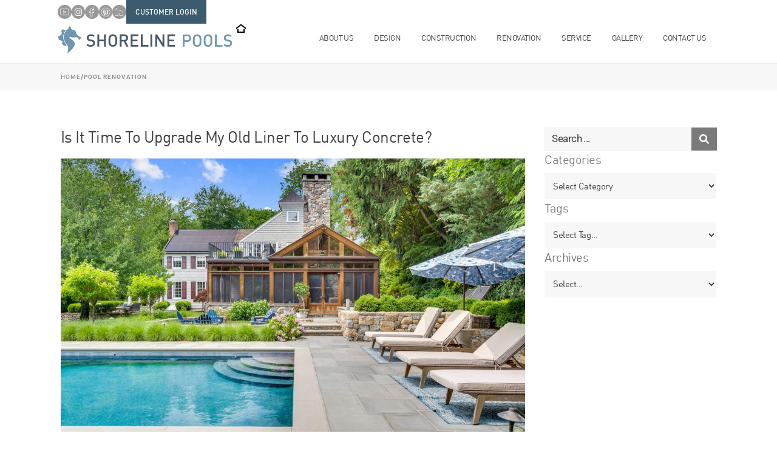

--- FILE ---
content_type: text/html; charset=UTF-8
request_url: https://www.shorelinepools.com/tag/pool-renovation/
body_size: 33333
content:
<!DOCTYPE html>
<html dir="ltr" lang="en-US" prefix="og: https://ogp.me/ns#">
<head>
	<meta charset="UTF-8">
	<meta name="viewport" content="width=device-width, initial-scale=1.0, viewport-fit=cover" />		<title>Pool Renovation - Shoreline Pools</title>

		<!-- All in One SEO 4.9.2 - aioseo.com -->
	<meta name="robots" content="noindex, max-snippet:-1, max-image-preview:large, max-video-preview:-1" />
	<link rel="canonical" href="https://www.shorelinepools.com/tag/pool-renovation/" />
	<meta name="generator" content="All in One SEO (AIOSEO) 4.9.2" />
		<script type="application/ld+json" class="aioseo-schema">
			{"@context":"https:\/\/schema.org","@graph":[{"@type":"BreadcrumbList","@id":"https:\/\/www.shorelinepools.com\/tag\/pool-renovation\/#breadcrumblist","itemListElement":[{"@type":"ListItem","@id":"https:\/\/www.shorelinepools.com#listItem","position":1,"name":"Home","item":"https:\/\/www.shorelinepools.com","nextItem":{"@type":"ListItem","@id":"https:\/\/www.shorelinepools.com\/tag\/pool-renovation\/#listItem","name":"Pool Renovation"}},{"@type":"ListItem","@id":"https:\/\/www.shorelinepools.com\/tag\/pool-renovation\/#listItem","position":2,"name":"Pool Renovation","previousItem":{"@type":"ListItem","@id":"https:\/\/www.shorelinepools.com#listItem","name":"Home"}}]},{"@type":"CollectionPage","@id":"https:\/\/www.shorelinepools.com\/tag\/pool-renovation\/#collectionpage","url":"https:\/\/www.shorelinepools.com\/tag\/pool-renovation\/","name":"Pool Renovation - Shoreline Pools","inLanguage":"en-US","isPartOf":{"@id":"https:\/\/www.shorelinepools.com\/#website"},"breadcrumb":{"@id":"https:\/\/www.shorelinepools.com\/tag\/pool-renovation\/#breadcrumblist"}},{"@type":"Organization","@id":"https:\/\/www.shorelinepools.com\/#organization","name":"Shoreline Pools","url":"https:\/\/www.shorelinepools.com\/"},{"@type":"WebSite","@id":"https:\/\/www.shorelinepools.com\/#website","url":"https:\/\/www.shorelinepools.com\/","name":"Shoreline Pools","inLanguage":"en-US","publisher":{"@id":"https:\/\/www.shorelinepools.com\/#organization"}}]}
		</script>
		<!-- All in One SEO -->


<!-- Google Tag Manager for WordPress by gtm4wp.com -->
<script data-cfasync="false" data-pagespeed-no-defer>
	var gtm4wp_datalayer_name = "dataLayer";
	var dataLayer = dataLayer || [];
</script>
<!-- End Google Tag Manager for WordPress by gtm4wp.com --><link rel="alternate" type="application/rss+xml" title="Shoreline Pools &raquo; Pool Renovation Tag Feed" href="https://www.shorelinepools.com/tag/pool-renovation/feed/" />
<style id='wp-img-auto-sizes-contain-inline-css' type='text/css'>
img:is([sizes=auto i],[sizes^="auto," i]){contain-intrinsic-size:3000px 1500px}
/*# sourceURL=wp-img-auto-sizes-contain-inline-css */
</style>
<style id='wp-emoji-styles-inline-css' type='text/css'>

	img.wp-smiley, img.emoji {
		display: inline !important;
		border: none !important;
		box-shadow: none !important;
		height: 1em !important;
		width: 1em !important;
		margin: 0 0.07em !important;
		vertical-align: -0.1em !important;
		background: none !important;
		padding: 0 !important;
	}
/*# sourceURL=wp-emoji-styles-inline-css */
</style>
<link rel='stylesheet' id='aioseo/css/src/vue/standalone/blocks/table-of-contents/global.scss-css' href='https://www.shorelinepools.com/wp-content/plugins/all-in-one-seo-pack/dist/Lite/assets/css/table-of-contents/global.e90f6d47.css?ver=4.9.2' type='text/css' media='all' />
<link rel='stylesheet' id='jet-engine-frontend-css' href='https://www.shorelinepools.com/wp-content/plugins/jet-engine/assets/css/frontend.css?ver=3.8.2' type='text/css' media='all' />
<link rel='stylesheet' id='style-css' href='https://www.shorelinepools.com/wp-content/themes/blank/style.css?ver=6.9' type='text/css' media='all' />
<link rel='stylesheet' id='elementor-frontend-css' href='https://www.shorelinepools.com/wp-content/plugins/elementor/assets/css/frontend.min.css?ver=3.34.0' type='text/css' media='all' />
<link rel='stylesheet' id='widget-image-css' href='https://www.shorelinepools.com/wp-content/plugins/elementor/assets/css/widget-image.min.css?ver=3.34.0' type='text/css' media='all' />
<link rel='stylesheet' id='widget-nav-menu-css' href='https://www.shorelinepools.com/wp-content/plugins/elementor-pro/assets/css/widget-nav-menu.min.css?ver=3.34.0' type='text/css' media='all' />
<link rel='stylesheet' id='e-sticky-css' href='https://www.shorelinepools.com/wp-content/plugins/elementor-pro/assets/css/modules/sticky.min.css?ver=3.34.0' type='text/css' media='all' />
<link rel='stylesheet' id='widget-heading-css' href='https://www.shorelinepools.com/wp-content/plugins/elementor/assets/css/widget-heading.min.css?ver=3.34.0' type='text/css' media='all' />
<link rel='stylesheet' id='widget-icon-list-css' href='https://www.shorelinepools.com/wp-content/plugins/elementor/assets/css/widget-icon-list.min.css?ver=3.34.0' type='text/css' media='all' />
<link rel='stylesheet' id='swiper-css' href='https://www.shorelinepools.com/wp-content/plugins/elementor/assets/lib/swiper/v8/css/swiper.min.css?ver=8.4.5' type='text/css' media='all' />
<link rel='stylesheet' id='e-swiper-css' href='https://www.shorelinepools.com/wp-content/plugins/elementor/assets/css/conditionals/e-swiper.min.css?ver=3.34.0' type='text/css' media='all' />
<link rel='stylesheet' id='elementor-post-77-css' href='https://www.shorelinepools.com/wp-content/uploads/elementor/css/post-77.css?ver=1767624801' type='text/css' media='all' />
<link rel='stylesheet' id='elementor-post-191-css' href='https://www.shorelinepools.com/wp-content/uploads/elementor/css/post-191.css?ver=1767624801' type='text/css' media='all' />
<link rel='stylesheet' id='elementor-post-257-css' href='https://www.shorelinepools.com/wp-content/uploads/elementor/css/post-257.css?ver=1767624801' type='text/css' media='all' />
<link rel='stylesheet' id='elementor-post-31033-css' href='https://www.shorelinepools.com/wp-content/uploads/elementor/css/post-31033.css?ver=1767625109' type='text/css' media='all' />
<link rel='stylesheet' id='elementor-post-332-css' href='https://www.shorelinepools.com/wp-content/uploads/elementor/css/post-332.css?ver=1767624801' type='text/css' media='all' />
<link rel='stylesheet' id='jquery-chosen-css' href='https://www.shorelinepools.com/wp-content/plugins/jet-search/assets/lib/chosen/chosen.min.css?ver=1.8.7' type='text/css' media='all' />
<link rel='stylesheet' id='jet-search-css' href='https://www.shorelinepools.com/wp-content/plugins/jet-search/assets/css/jet-search.css?ver=3.5.16.1' type='text/css' media='all' />
<link rel='stylesheet' id='elementor-gf-local-roboto-css' href='https://www.shorelinepools.com/wp-content/uploads/elementor/google-fonts/css/roboto.css?ver=1750536887' type='text/css' media='all' />
<link rel='stylesheet' id='elementor-gf-local-inter-css' href='https://www.shorelinepools.com/wp-content/uploads/elementor/google-fonts/css/inter.css?ver=1750536898' type='text/css' media='all' />
<link rel='stylesheet' id='elementor-gf-local-raleway-css' href='https://www.shorelinepools.com/wp-content/uploads/elementor/google-fonts/css/raleway.css?ver=1750536905' type='text/css' media='all' />
<script type="text/javascript" src="https://www.shorelinepools.com/wp-includes/js/jquery/jquery.min.js?ver=3.7.1" id="jquery-core-js"></script>
<script type="text/javascript" src="https://www.shorelinepools.com/wp-includes/js/jquery/jquery-migrate.min.js?ver=3.4.1" id="jquery-migrate-js"></script>
<script type="text/javascript" src="https://www.shorelinepools.com/wp-includes/js/imagesloaded.min.js?ver=6.9" id="imagesLoaded-js"></script>
<link rel="https://api.w.org/" href="https://www.shorelinepools.com/wp-json/" /><link rel="alternate" title="JSON" type="application/json" href="https://www.shorelinepools.com/wp-json/wp/v2/tags/187" /><link rel="EditURI" type="application/rsd+xml" title="RSD" href="https://www.shorelinepools.com/xmlrpc.php?rsd" />
<meta name="generator" content="WordPress 6.9" />

<!-- Google Tag Manager for WordPress by gtm4wp.com -->
<!-- GTM Container placement set to automatic -->
<script data-cfasync="false" data-pagespeed-no-defer type="text/javascript">
	var dataLayer_content = {"pagePostType":"post","pagePostType2":"tag-post"};
	dataLayer.push( dataLayer_content );
</script>
<script data-cfasync="false" data-pagespeed-no-defer type="text/javascript">
(function(w,d,s,l,i){w[l]=w[l]||[];w[l].push({'gtm.start':
new Date().getTime(),event:'gtm.js'});var f=d.getElementsByTagName(s)[0],
j=d.createElement(s),dl=l!='dataLayer'?'&l='+l:'';j.async=true;j.src=
'//www.googletagmanager.com/gtm.js?id='+i+dl;f.parentNode.insertBefore(j,f);
})(window,document,'script','dataLayer','GTM-MBNLP2F');
</script>
<!-- End Google Tag Manager for WordPress by gtm4wp.com --><meta name="generator" content="Elementor 3.34.0; features: e_font_icon_svg, additional_custom_breakpoints; settings: css_print_method-external, google_font-enabled, font_display-swap">
			<style>
				.e-con.e-parent:nth-of-type(n+4):not(.e-lazyloaded):not(.e-no-lazyload),
				.e-con.e-parent:nth-of-type(n+4):not(.e-lazyloaded):not(.e-no-lazyload) * {
					background-image: none !important;
				}
				@media screen and (max-height: 1024px) {
					.e-con.e-parent:nth-of-type(n+3):not(.e-lazyloaded):not(.e-no-lazyload),
					.e-con.e-parent:nth-of-type(n+3):not(.e-lazyloaded):not(.e-no-lazyload) * {
						background-image: none !important;
					}
				}
				@media screen and (max-height: 640px) {
					.e-con.e-parent:nth-of-type(n+2):not(.e-lazyloaded):not(.e-no-lazyload),
					.e-con.e-parent:nth-of-type(n+2):not(.e-lazyloaded):not(.e-no-lazyload) * {
						background-image: none !important;
					}
				}
			</style>
			<meta name="viewport" content="width=device-width, initial-scale=1.0"><link rel="icon" href="https://www.shorelinepools.com/wp-content/uploads/2024/05/cropped-faviconV2-32x32.png" sizes="32x32" />
<link rel="icon" href="https://www.shorelinepools.com/wp-content/uploads/2024/05/cropped-faviconV2-192x192.png" sizes="192x192" />
<link rel="apple-touch-icon" href="https://www.shorelinepools.com/wp-content/uploads/2024/05/cropped-faviconV2-180x180.png" />
<meta name="msapplication-TileImage" content="https://www.shorelinepools.com/wp-content/uploads/2024/05/cropped-faviconV2-270x270.png" />
		<style type="text/css" id="wp-custom-css">
			html,
body {
overflow-x: hidden;
}

.elementor-slideshow__header {
	margin-left: -7%;
}

.name-c {
	width: 48%;
	display: inline-block;
}
.email-c {
	width: 48%;
	float: right;
}
.phone-c {
	width: 48%;
	display: inline-block;
}
.city-c {
	width: 48%;
	float: right;
}

.state-c {
	width: 48%;
	display: inline-block;
}
.zip-c {
	width: 48%;
	float: right;
}
.existing-c {
	width: 48%;
	display: inline-block;
}
.how-c {
	width: 48%;
	float: right;
}

.address-c {
	width: 100%!important;
}

.cf-container textarea,
.wpcf7-text {
	width: 100%;
	outline: none;
	font-family: Inter;
	font-size: 16px;
	font-weight: 300;
}

.jet-elements select{
	width: 100%;
	font-family: Inter;
	outline: none;
	color: #7a7a7a;
	padding-left: 10px;
	padding-bottom: 7px;
	padding-top: 7px;
	border-color: #A7C8D9;
font-size: 16px;
font-weight: 300;
}

a{
	cursor:pointer!important;
	pointer-events: auto!important;
}

.elementor-icon-list-item{
    display: flex!important;
	align-items:center;
	gap:5px;
	
}

.aioseo-breadcrumbs {
    display: flex;
    gap: 5px;
}

.breadcrumbs {
	display:inline-flex;
	list-style-type:none;
	font-family:roboto;
	font-size:10px;
	text-transform:uppercase;
	letter-spacing: 1px;
	margin:0;
	padding:0;

}

.breadcrumbs li {
	margin-right:5px;
}

.breadcrumbs a{
	color: #919191!important;
}

.item-current a{
	font-weight:bold;
}

.separator{
	font-weight:bold;
	font-size:12px;
} 

ul.elementor-icon-list-items, ul.elementor-icon-list-items li.elementor-icon-list-item {
/*     display: block !important; */
    text-align: left;
}

body:not(.elementor-editor-active) .about-img-text .elementor-widget-text-editor .elementor-widget-container {
/*     display: flex; */
    align-items: center;
    overflow-x: auto;
}
body:not(.elementor-editor-active) .about-img-text .elementor-widget-image {
    position: relative;
    height: 350px;
}
body:not(.elementor-editor-active) .about-img-text .elementor-widget-image img {
    height: 100%;
    object-fit: cover;
    object-position: center;
}
body:not(.elementor-editor-active) .about-img-text .elementor-widget-text-editor {
    position: absolute;
    height: 100%;
    transition: .4s;
    opacity: 0;
    width: 100%;
}
.about-img-text .elementor-widget-text-editor {
	display:none;
}
.elementor-element.elementor-element-c418d49.elementor-widget.elementor-widget-image img {
    object-fit: contain;
}
body:not(.elementor-editor-active) .about-img-text .elementor-widget-text-editor:hover {
    opacity: 1;
}
.about-img-text {
    margin-bottom: 10px;
}
/* .safari .elementor-element.elementor-widget-theme-post-content ul li:before {
  content: '';
  width: 7px;
  height: 7px;
  background: #7a7a7a;
  position: absolute;
  top: 5px;
  left: -17px;
  border-radius: 50%;
}

.safari .elementor-element.elementor-widget-theme-post-content ul li {
  position: relative;
} */

.elementor-element p a,
.elementor-widget-text-editor a,
.elementor-widget-theme-post-content a {
    display: inline !important;
}
.page h2 {
    font-weight: 400 !important;
    font-family: "DIN", sans-serif;
    font-size: 30px;
}

.home-services-icons-items a.elementor-icon-list-item {
	align-items: center;
	justify-content: center;
}

.home-about-services-section .elementor-icon-list-item::after {
	bottom: auto;
	top: -4.5px;
}

.e-con .elementor-widget-text-editor p:first-child {
	margin-top: 0;
}

.e-con.e-child > .elementor-widget-heading ~ .e-con.e-child .elementor-widget-heading .elementor-heading-title, .e-con.e-child > .elementor-widget-heading .elementor-heading-title, .wp-block-heading, .page .elementor-widget-theme-post-content h2, .page .elementor-widget-theme-post-content h3 {
	margin-top: 30px;
	margin-bottom: 0;
}

.e-con.e-child > .elementor-widget-heading:first-child .elementor-heading-title {
	margin-top: 0;
}

.elementor-location-footer .elementor-icon-list-item {
	padding: 0 !important;
	margin-top: 0 !important;
}

.elementor-location-footer .elementor-icon-list-item .elementor-icon-list-text {
	line-height: 1.4 !important;
}

.elementor-location-footer .elementor-element-16803e8 {
	display: block;
}

@media only screen and (min-width: 1024px)
{
	.elementor-location-footer .elementor-element-16803e8 .elementor-icon-list-item {
		padding-right: 40px !important;
	}
	
	.elementor-location-footer .elementor-element-a269356, .elementor-location-footer .elementor-element-b331d80,
	.elementor-location-footer .elementor-element-e17431e {
		margin-top: 14px;
	}
}

@media only screen and (min-width: 768px) and (max-width: 1023px) {
		.elementor-location-footer .elementor-element-a269356, .elementor-location-footer .elementor-element-b331d80,
	.elementor-location-footer .elementor-element-e17431e {
		margin-top: 7px;
	}
}

@media only screen and (max-width: 768px) {
	.elementor-location-footer .elementor-icon-list-item {
		display: block !important;
		gap: 0px !important;
	}
}

.elementor-528 .elementor-element.elementor-element-0bfd900.services-special-list-items > .elementor-widget-container {
    padding: 0;
}

.elementor-528 .elementor-element-bf6403f p:last-child {
	margin-bottom: 0;
}

@media only screen and (max-width: 768px) {
	.blog-read-more-button {
		padding: 0 20px;
	}
}

.blog-read-more-button .elementor-button-content-wrapper {
	align-items: center;
}

.blog-read-more-button .elementor-button-content-wrapper .elementor-button-icon {
	position: relative;
  top: -1.5px;
}


.page-id-27755 .blog-read-more-button, .archive.category .blog-read-more-button {
	display: none !important;
}

.jet-listing-grid__item .custom-read-more {
	display:inline-block !important;
	cursor: pointer !important;
}

.jet-listing-grid__item .custom-read-more:hover {
	color: #0095DD;
	opacity: .7;
}

.blog-featured-post .elementor-24091 .elementor-element.elementor-element-12cb6e1 .elementor-heading-title {
	font-family: "DIN", sans-serif;
	font-size: 30px;
	font-weight: 400;
	text-transform: uppercase;
}

@media only screen and (max-width: 768px) {
	.blog-featured-post .elementor-24091 .elementor-element.elementor-element-12cb6e1 .elementor-heading-title {
		font-size: 24px;
	}
}

.single-post h1, .single-post h1.elementor-heading-title, .single-post h2, .single-post h2.elementor-heading-title, .single-post h3, .single-post h3.elementor-heading-title, .single-post h4, .single-post h4.elementor-heading-title, .single-post h5, .single-post h5.elementor-heading-title, .single-post h6, .single-post h6.elementor-heading-title {
	font-family: "DIN", sans-serif !important;
	text-transform: uppercase !important;
}

.single-post div, .single-post p, .single-post ul li, .single-post ol li, .single-post a {
	font-family: "DIN", sans-serif !important;
}

.single-post .elementor-element-ee5acf6 h1, .single-post .elementor-element-ee5acf6 h1.elementor-heading-title {
	margin-top: 30px !important;
	font-size: 36px !important;
	font-weight: 700 !important;
}

@media only screen and (max-width: 768px) {
	.single-post .elementor-element-ee5acf6 h1, .single-post .elementor-element-ee5acf6 h1.elementor-heading-title {
		font-size: 32px !important;
	}
}

.single-post .elementor-element-ee5acf6 h2, .single-post .elementor-element-ee5acf6 h2.elementor-heading-title {
	font-size: 30px !important;
	font-weight: 500 !important;
}

@media only screen and (max-width: 768px) {
	.single-post .elementor-element-ee5acf6 h2, .single-post .elementor-element-ee5acf6 h2.elementor-heading-title {
		font-size: 26px !important;
	}
}

.single-post .elementor-element-ee5acf6 h3, .single-post .elementor-element-ee5acf6 h3.elementor-heading-title {
	font-size: 26px !important;
	font-weight: 500 !important;
}

@media only screen and (max-width: 768px) {
	.single-post .elementor-element-ee5acf6 h3, .single-post .elementor-element-ee5acf6 h3.elementor-heading-title {
		font-size: 24px !important;
	}
}


.single-post .elementor-element-ee5acf6 h4, .single-post .elementor-element-ee5acf6 h4.elementor-heading-title {
	font-size: 24px !important;
	font-weight: 500 !important;
}

@media only screen and (max-width: 768px) {
	.single-post .elementor-element-ee5acf6 h4, .single-post .elementor-element-ee5acf6 h4.elementor-heading-title {
		font-size: 22px !important;
	}
}

.single-post .elementor-element-ee5acf6 h5, .single-post .elementor-element-ee5acf6 h5.elementor-heading-title {
	font-size: 22px !important;
	font-weight: 500 !important;
}

@media only screen and (max-width: 768px) {
	.single-post .elementor-element-ee5acf6 h5, .single-post .elementor-element-ee5acf6 h5.elementor-heading-title {
		font-size: 20px !important;
	}
}

.single-post .elementor-element-ee5acf6 h6, .single-post .elementor-element-ee5acf6 h6.elementor-heading-title {
	font-size: 20px !important;
	font-weight: 500 !important;
}

@media only screen and (max-width: 768px) {
	.single-post .elementor-element-ee5acf6 h6, .single-post .elementor-element-ee5acf6 h6.elementor-heading-title {
		font-size: 18px !important;
	}
}

.single-post .elementor-element-ee5acf6 {
	row-gap: 0;
	column-gap: 0;
}
/* ajax-posts */
#grid-1 .custom-blog-thumbnail {
	overflow: hidden;
	height: 285px;
}
#grid-1 .custom-blog-thumbnail a, #grid-1 .custom-blog-thumbnail a img {
	display: block;
}

#grid-1 .custom-blog-thumbnail a img {
	width: 100%;
	height: 285px;
	object-fit: cover;
	object-position: center center;
}

#grid-1 .custom-blog-title {
	margin: 10px 0 0;
	font-family: "DIN", sans-serif;
	font-size: 22px;
	font-weight: 400;
	text-transform: capitalize;
	text-decoration: none;
	line-height: 1.3em;
}

#grid-1 .custom-blog-title a {
	color: #404040;
	display: block;
}

#grid-1 .custom-blog-date {
	margin-top: 10px;
	font-family: "DIN", sans-serif;
	font-size: 11px;
	font-weight: 400;
	text-transform: none;
	font-style: italic;
	line-height: 1.66em;
	letter-spacing: -0.03em;
	color: #7a7a7a;
}

#grid-1 .custom-blog-text {
	margin: 0 0 17px;
	color: #404040;
	font-family: "DIN", sans-serif;
	font-size: 17px;
	font-weight: 400;
	text-transform: none;
	font-style: normal;
	text-decoration: none;
	line-height: 22px;
	letter-spacing: -0.03em;
}

/* Filters */
.elementor-element-48fe9d1 .jet-filter-label, .elementor-element-8a07a98 .jet-filter-label, .single-mobile-filters .jet-filter-label {
	margin-bottom: 7px;
	font-size: 20px;
}

.elementor-element-48fe9d1 .month-filter-label, .elementor-element-8a07a98 .month-filter-label, .single-mobile-filters .month-filter-label  {
	margin-bottom: 10px !important;
	font-family: "DIN", sans-serif;
	font-size: 20px;
	font-weight: 400;
	text-transform: capitalize;
	font-style: normal;
}

.elementor-element-48fe9d1 .elementor-element.elementor-element-3b1d425 .jet-ajax-search__field, .elementor-element-4b24ef6 .jet-ajax-search__field, .elementor-element-8a07a98 .jet-ajax-search__field, .single-mobile-filters .jet-ajax-search__field {
	padding: 10px 5px 0px 11px !important;
	appearance: none;
	box-sizing: border-box;
	line-height: 26px !important;
	color: #404040;
	outline: none; 
}

.elementor-element-48fe9d1 .elementor-element.elementor-element-3b1d425 .jet-ajax-search__field::placeholder,
.elementor-element-4b24ef6 .jet-ajax-search__field::placeholder, .elementor-element-8a07a98 .jet-ajax-search__field::placeholder, .single-mobile-filters .ajax-search__field::placeholder {
	font-size: 15px;
	font-weight: 400;
	color: #404040;
}

.elementor-element-48fe9d1 .jet-ajax-search__field:focus, .elementor-element-4b24ef6 .jet-ajax-search__field:focus, .elementor-element-8a07a98 .jet-ajax-search__field:focus, .single-mobile-filters .jet-ajax-search__field:focus  {
	border: 1px solid #0095DD !important;
}

.elementor-27367 .elementor-element.elementor-element-3b1d425 .jet-ajax-search__item-title, .elementor-element-4b24ef6 .jet-ajax-search__item-title, .elementor-element-8a07a98 .jet-ajax-search__item-title, .single-mobile-filters .jet-ajax-search__item-title 
{
	line-height: 30px !important;
}

/* Safari-only fix */
@supports (-webkit-appearance: none) and (stroke-color: transparent) {
    .elementor-element-48fe9d1 .elementor-element.elementor-element-3b1d425 .jet-ajax-search__field, .elementor-element-4b24ef6 .jet-ajax-search__field, .elementor-element-8a07a98 .jet-ajax-search__field, .single-mobile-filters .jet-ajax-search__field {
			line-height: 22px !important;
			padding: 9px 5px 5px 11px !important;
	}
	
	.jet-ajax-search .jet-ajax-search__results-count {
		line-height: 24px;
	}
}
/* End Safari fix */

.elementor-element-48fe9d1 input, .elementor-element-4b24ef6 input, .elementor-element-8a07a98 input, .single-mobile-filters input {
	appearance: none;
}

.elementor-element-48fe9d1 .jet-filter-label, .elementor-element-4b24ef6 .jet-filter-label, .elementor-element.elementor-element-b217f30 h5, .elementor-element-8a07a98 h5, .elementor-element-8a07a98 .jet-filter-label, .elementor-element-4b24ef6 h5, .single-mobile-filters h5, .single-mobile-filters .jet-filter-label {
	line-height: 24px !important;
	margin: 4px 0px 0px 0px !important;
}

.elementor-element-48fe9d1 select, .elementor-element-4b24ef6 select, .elementor-element-8a07a98 select, .single-mobile-filters select {
	appearance: none;
	font-family: "DIN", sans-serif;
	font-size: 15px;
	font-weight: 400;
	text-transform: none;
	font-style: normal;
	text-decoration: none;
	letter-spacing: -0.03em;
	color: #404040;
	background-color: #7A7A7A0F;
	border: 1px solid #7A7A7A0F;
	padding: 11px 10px 11px 10px;
	border-radius: 0;
	width: 100%;
	height: 38px !important;
	display: block;
	box-sizing: border-box;
	line-height: 24px !important;
	outline: none;
}

.elementor-element-48fe9d1 select:focus, .elementor-element-4b24ef6 select:focus, .elementor-element-8a07a98 select:focus, .single-mobile-filters select:focus {
	border: 1px solid #0095DD !important;
}

.elementor-element-48fe9d1 .jet-select, .elementor-element-4b24ef6 .jet-select, .elementor-element-8a07a98 .jet-select, .single-mobile-filters .jet-select {
	max-width: none !important;
}

.jet-ajax-search__field-wrapper {
    position: relative;
}

.jet-ajax-search__field::-webkit-search-cancel-button {
    display: none;
}

.custom-clear-btn {
	position: absolute;
	right: 10px;
	top: 56%;
	transform: translateY(-50%);
	cursor: pointer;
	font-size: 12px !important;
	color: #0095DD !important;
	background: none;
	padding: 0 !important;
	background-color: transparent !important;
	border: none;
	display: none;
}

@media only screen and (max-width: 768px) {
	.single-mobile-filters .jet-filter-label, .elementor-element-48fe9d1 .jet-filter-label, .jet-ajax-search__item-title, .elementor-element-4b24ef6 .jet-filter-label {
		font-size: 20px !important;
	}
	
	.jet-ajax-search__item-title {
		padding-top: 5px;
	}
}

/* End Filters */

/* Testimonials */
.mybox2:before, .mybox:before {
	left: 21px;
	bottom: -25px;
}

.mybox2:after, .mybox:after {
	left: 26px;
	bottom: -14px;
}
/* End Testimonials */

@media only screen and (max-width: 768px) {
	.elementor-22882 .elementor-element.elementor-element-397a4db ul.elementor-icon-list-items li span:before {
		top: 5px;
	}
}

.jet-listing-grid__slider .elementor-heading-title, .single-post .recommended-posts-items h2.elementor-heading-title {
	text-transform: none !important;
	font-size: 17px !important;
	letter-spacing: 0 !important;
	font-family: "Roboto", sans-serif !important;
	font-weight: 400 !important;
}

/* Header fixes */
@media only screen and (max-width: 1024px) {
	.elementor-nav-menu li.menu-item {
		margin-bottom: 5px;
	}
	
	.elementor-nav-menu li.menu-item > a {
		padding-top: 10px;
		padding-bottom: 10px;
	}
	
	.menu-item a.has-submenu {
		position: relative;
	}
	
	.menu-item a.has-submenu::after {
		content: "";
		width: 0px;
		height: 0px;
		border-style: solid;
		border-width: 8px 5px 0 5px;
		border-color: #7a7a7a transparent transparent transparent;
/* 		display: inline-block; */
		transition: transform 0.3s ease;
		opacity: 1 !important;
		left: auto !important;
		right: 20px !important;
		top: 17px;
	}
	
	.menu-item a.has-submenu.highlighted::after,
	.menu-item a.has-submenu.elementor-item-active::after, 	.menu-item a.has-submenu:hover::after, .menu-item a.has-submenu:focus::after {
		border-color: #FFF transparent transparent transparent;
	}
}
/* End Header fixes */

.elementor-widget-heading + .elementor-widget-text-editor, .elementor-widget-heading + .e-flex {
	margin-top: 0;
}

h1 {
	margin: 20px 0;
}

h1 + p, h2 + p, h3 + p, h4 + p, h5 + p, h6 + p {
	margin-top: 20px;
}

.e-con .elementor-widget-text-editor p:first-child, .elementor-widget-heading + .elementor-widget-heading h2 {
    margin-top: 0 !important;
}

.page-id-419 .elementor-widget-heading + .elementor-widget-text-editor {
	margin-top: 0;
}

.elementor-widget-n-accordion, .elementor-widget-divider--view-line + .e-flex {
	margin-top: 20px;
}

.contacts-block .e-con .elementor-widget-text-editor p:first-child, .page-id-1221 h1  {
	margin-top: 20px !important;
}

.page-id-1221 .elementor-element-db90bc6 {
	margin-bottom: 20px;
}

.elementor-22882 .elementor-element.elementor-element-ce4948e > .elementor-widget-container {
    margin: 0% 15% 0% 0%;
}

/* Custom Gallery */
.custom-gallery-wrapper {
	max-width: 1080px;
	margin: 0 auto;
	padding: 20px 0;
}

.custom-gallery {
	display: flex;
	flex-wrap: wrap;
	gap: 10px;
}

.custom-gallery a {
	display: block;
	position: relative;
	overflow: hidden;
	width: calc(33.333% - 6.67px);
	height: 235.56px;
}

.custom-gallery img {
	width: 100%;
	height: 100%;
	object-fit: cover;
	transition: opacity 0.3s ease-in-out;
}

.custom-gallery a::before {
	content: "";
	position: absolute;
	top: 0;
	left: 0;
	width: 100%;
	height: 100%;
	background: rgba(0, 0, 0, 0.5);
	opacity: 0;
	transition: opacity 0.8s ease-in-out;
}

.custom-gallery a:hover::before {
	opacity: 1;
}

@media (max-width: 1024px) {
	.custom-gallery a {
		width: calc(50% - 5px);
	}
}

@media (max-width: 768px) {
	.custom-gallery a {
		width: 100%;
	}
}

.dialog-lightbox-message {
	max-width: 1080px;
	margin: 0 auto;
}

.elementor-swiper-button.elementor-swiper-button-prev, .elementor-swiper-button.elementor-swiper-button-next  {
	opacity: 1 !important;
  position: absolute;
  top: 0;
  width: 30px !important;
}

.elementor-swiper-button.elementor-swiper-button-prev svg, .elementor-swiper-button.elementor-swiper-button-next svg {
	position: relative;
	z-index: 9999;
	cursor: pointer;
}

.elementor-slideshow__header {
/* 	margin-left: 0;
	max-width: 80%; */
}

/* End Custom Gallery */

.elementor-489 .elementor-element.elementor-element-22ed841 h3 {
    margin-top: 10px;
}

@media (max-width: 1024px) {
	.elementor-489 .elementor-element.elementor-element-22ed841 h3 {
    margin-top: 0;
}
}

.error-page-search-block .jet-ajax-search__field {
	font-family: Roboto, sans-serif !important;
}

.error-page-search-block .jet-ajax-search__field::placeholder {
  font-size: 15px;
	font-weight: 400;
	color: #404040;
}

.single-construction-gallery .elementor-post-navigation__prev.elementor-post-navigation__link span.post-navigation__prev--label,
.single-construction-gallery .elementor-post-navigation__next.elementor-post-navigation__link span.post-navigation__next--label{
    font-size: 0;
}
.single-construction-gallery .elementor-post-navigation__prev.elementor-post-navigation__link span.post-navigation__prev--label:after {
    font-size: 13.6px;
    content: 'NEXT';
    position: relative;
}
.single-construction-gallery .elementor-post-navigation__next.elementor-post-navigation__link span.post-navigation__next--label:after {
    font-size: 13.6px;
    content: 'PREVIOUS';
    position: relative;
}
.elementor-post-navigation__separator-wrapper {
    display: none;
}
.elementor-post-navigation {
    flex-direction: row-reverse;
}
.elementor-post-navigation span.elementor-post-navigation__link__next {
    text-align: left;
}
.elementor-post-navigation .elementor-post-navigation__next a {
    justify-content: flex-start;
}
.elementor-post-navigation .elementor-post-navigation__next {
    text-align: start;
}
.single-construction-gallery .elementor-post-navigation__prev.elementor-post-navigation__link {
    text-align: right;
    justify-content: end;
    display: flex;
}

/* New Home */
.page-id-30950 .elementor-element-2e1f2af .elementor-332 .elementor-element.elementor-element-f368b2c .elementor-heading-title {
	min-height: 44.2px;
}

.page-id-30950 .elementor-30950 .elementor-element.elementor-element-bbdfa57 .swiper-pagination-bullet {
	background-color: #000000CC !important;
	border: solid 2px #000000CC;
	box-sizing: border-box;
	border-radius: 50%;
	overflow: hidden;
}

.page-id-30950 .elementor-30950 .elementor-element.elementor-element-bbdfa57 .swiper-pagination-bullet:not(.swiper-pagination-bullet-active) {
	background-color: transparent !important;
	
}

.custom-bottom-blocks {
	margin-top: -20px;
	margin-bottom: 20px;
}

.page-id-381 .custom-bottom-blocks,
.page-id-28423 .custom-bottom-blocks {
	margin-top: -40px;
}

@media (max-width: 768px) {
	.custom-bottom-blocks {
		padding-left: 7vw;
		padding-right: 7vw;
	}
}

.single-page-custom-hero-section-v1 {
	position: relative;
	width: 100%;
	height: 0;
	min-height: auto !important;
	padding-bottom: 28% !important;
}

.single-page-custom-hero-section {
	position: relative;
	width: 100%;
	height: 0;
	min-height: auto !important;
	padding-bottom: 33% !important;
}

.team-page-our-team-section h3.elementor-heading-title {
    margin-top: 5px !important;
}

/* Main Nav Fix Width */
@media screen and (max-width: 1024px) {
	.elementor-nav-menu .sub-menu .menu-item a br {
	display: none;
}
}

@media screen and (min-width: 1025px) {
	.elementor-nav-menu .sub-menu .menu-item a {
		margin-left: 0 !important;
		border-left: 0 !important;
		padding: 12px 20px !important;
	}
}
		</style>
		<meta name="generator" content="WP Rocket 3.20.2" data-wpr-features="wpr_preload_links wpr_desktop" /></head>
<body class="archive tag tag-pool-renovation tag-187 wp-theme-blank elementor-page-31033 elementor-default elementor-template-full-width elementor-kit-77">

<!-- GTM Container placement set to automatic -->
<!-- Google Tag Manager (noscript) -->
				<noscript><iframe src="https://www.googletagmanager.com/ns.html?id=GTM-MBNLP2F" height="0" width="0" style="display:none;visibility:hidden" aria-hidden="true"></iframe></noscript>
<!-- End Google Tag Manager (noscript) -->		<header data-rocket-location-hash="74fe8674449b18af849ee1269a97012c" data-elementor-type="header" data-elementor-id="191" class="elementor elementor-191 elementor-location-header" data-elementor-post-type="elementor_library">
			<div data-rocket-location-hash="ad379b5d08b0132417b8fd14ce3aa9d1" class="elementor-element elementor-element-61a4d9e e-flex e-con-boxed e-con e-parent" data-id="61a4d9e" data-element_type="container" data-settings="{&quot;background_background&quot;:&quot;classic&quot;,&quot;jet_parallax_layout_list&quot;:[],&quot;sticky&quot;:&quot;top&quot;,&quot;sticky_effects_offset&quot;:180,&quot;sticky_on&quot;:[&quot;desktop&quot;,&quot;tablet&quot;,&quot;mobile&quot;],&quot;sticky_offset&quot;:0,&quot;sticky_anchor_link_offset&quot;:0}">
					<div data-rocket-location-hash="da3b654b339ed49f0234db69a353a170" class="e-con-inner">
		<div class="elementor-element elementor-element-77fb20f e-con-full sticky-top e-flex e-con e-child" data-id="77fb20f" data-element_type="container" data-settings="{&quot;jet_parallax_layout_list&quot;:[]}">
		<div class="elementor-element elementor-element-1d6a2d0 e-con-full e-flex e-con e-child" data-id="1d6a2d0" data-element_type="container" data-settings="{&quot;jet_parallax_layout_list&quot;:[]}">
				<div class="elementor-element elementor-element-de632fa elementor-widget elementor-widget-image" data-id="de632fa" data-element_type="widget" data-widget_type="image.default">
				<div class="elementor-widget-container">
																<a href="https://www.youtube.com/@ShorelinePools" target="_blank">
							<img width="50" height="50" src="https://www.shorelinepools.com/wp-content/uploads/2024/05/icons8-youtube-50.png" class="attachment-full size-full wp-image-28830" alt="" />								</a>
															</div>
				</div>
				<div class="elementor-element elementor-element-80e60b1 elementor-widget elementor-widget-image" data-id="80e60b1" data-element_type="widget" data-widget_type="image.default">
				<div class="elementor-widget-container">
																<a href="https://www.instagram.com/shorelinepools/" target="_blank">
							<img width="48" height="48" src="https://www.shorelinepools.com/wp-content/uploads/2024/05/icons8-instagram-48.svg" class="attachment-full size-full wp-image-28833" alt="" />								</a>
															</div>
				</div>
				<div class="elementor-element elementor-element-70eb3c0 elementor-widget elementor-widget-image" data-id="70eb3c0" data-element_type="widget" data-widget_type="image.default">
				<div class="elementor-widget-container">
																<a href="https://www.facebook.com/ShorelinePools" target="_blank">
							<img width="50" height="50" src="https://www.shorelinepools.com/wp-content/uploads/2024/05/icons8-facebook-50.png" class="attachment-full size-full wp-image-28831" alt="" />								</a>
															</div>
				</div>
				<div class="elementor-element elementor-element-9dc4509 elementor-widget elementor-widget-image" data-id="9dc4509" data-element_type="widget" data-widget_type="image.default">
				<div class="elementor-widget-container">
																<a href="https://www.pinterest.com/ShorelinePoolsInc/" target="_blank">
							<img loading="lazy" width="50" height="50" src="https://www.shorelinepools.com/wp-content/uploads/2024/05/icons8-pinterest-50.png" class="attachment-full size-full wp-image-28829" alt="" />								</a>
															</div>
				</div>
				<div class="elementor-element elementor-element-31a6e02 elementor-widget elementor-widget-image" data-id="31a6e02" data-element_type="widget" data-widget_type="image.default">
				<div class="elementor-widget-container">
																<a href="https://www.houzz.com/professionals/swimming-pool-builders/shoreline-pools-inc-pfvwus-pf~277668223?" target="_blank">
							<img loading="lazy" width="48" height="48" src="https://www.shorelinepools.com/wp-content/uploads/2024/05/icons8-houzz-48.png" class="attachment-full size-full wp-image-28828" alt="" />								</a>
															</div>
				</div>
				<div class="elementor-element elementor-element-74ca6e7 elementor-widget elementor-widget-button" data-id="74ca6e7" data-element_type="widget" data-widget_type="button.default">
				<div class="elementor-widget-container">
									<div class="elementor-button-wrapper">
					<a class="elementor-button elementor-button-link elementor-size-sm" href="https://myportal.shorelinepools.com/shoreline/login">
						<span class="elementor-button-content-wrapper">
									<span class="elementor-button-text">Customer Login</span>
					</span>
					</a>
				</div>
								</div>
				</div>
				</div>
				</div>
		<div class="elementor-element elementor-element-f4d2ad9 e-con-full e-flex e-con e-child" data-id="f4d2ad9" data-element_type="container" data-settings="{&quot;jet_parallax_layout_list&quot;:[]}">
				<div class="elementor-element elementor-element-ec50d33 elementor-widget elementor-widget-image" data-id="ec50d33" data-element_type="widget" data-widget_type="image.default">
				<div class="elementor-widget-container">
																<a href="https://www.shorelinepools.com/">
							<img loading="lazy" width="294" height="55" src="https://www.shorelinepools.com/wp-content/uploads/2024/05/shoreline_stickly_logo-1.png" class="attachment-full size-full wp-image-23349" alt="" />								</a>
															</div>
				</div>
				<div class="elementor-element elementor-element-28782ae elementor-widget__width-initial elementor-view-default elementor-widget elementor-widget-icon" data-id="28782ae" data-element_type="widget" data-widget_type="icon.default">
				<div class="elementor-widget-container">
							<div class="elementor-icon-wrapper">
			<a class="elementor-icon" href="https://www.shorelinepools.com">
			<svg xmlns="http://www.w3.org/2000/svg" class="mk-svg-icon" data-cacheid="icon-6659c9db0d2bf" data-name="mk-moon-home-6" style="height:16px;width:16px" viewBox="0 0 512 512"><path d="M448 288v192H64V288h64v128h256V288zm64 7.223L256 96.509 0 295.223v-81.019L256 15.491l256 198.714z"></path></svg>			</a>
		</div>
						</div>
				</div>
				<div class="elementor-element elementor-element-f2a161d elementor-nav-menu__align-end elementor-nav-menu--stretch elementor-nav-menu--dropdown-tablet elementor-nav-menu__text-align-aside elementor-nav-menu--toggle elementor-nav-menu--burger elementor-widget elementor-widget-nav-menu" data-id="f2a161d" data-element_type="widget" data-settings="{&quot;submenu_icon&quot;:{&quot;value&quot;:&quot;&lt;i aria-hidden=\&quot;true\&quot; class=\&quot;\&quot;&gt;&lt;\/i&gt;&quot;,&quot;library&quot;:&quot;&quot;},&quot;full_width&quot;:&quot;stretch&quot;,&quot;layout&quot;:&quot;horizontal&quot;,&quot;toggle&quot;:&quot;burger&quot;}" data-widget_type="nav-menu.default">
				<div class="elementor-widget-container">
								<nav aria-label="Menu" class="elementor-nav-menu--main elementor-nav-menu__container elementor-nav-menu--layout-horizontal e--pointer-none">
				<ul id="menu-1-f2a161d" class="elementor-nav-menu"><li class="menu-item menu-item-type-post_type menu-item-object-page menu-item-has-children menu-item-401"><a href="https://www.shorelinepools.com/our-history/" class="elementor-item">About Us</a>
<ul class="sub-menu elementor-nav-menu--dropdown">
	<li class="menu-item menu-item-type-post_type menu-item-object-page menu-item-816"><a href="https://www.shorelinepools.com/our-history/" class="elementor-sub-item">Our History</a></li>
	<li class="menu-item menu-item-type-post_type menu-item-object-page menu-item-32508"><a href="https://www.shorelinepools.com/about-shoreline-pools/advantage/" class="elementor-sub-item">The Shoreline Advantage</a></li>
	<li class="menu-item menu-item-type-post_type menu-item-object-page menu-item-818"><a href="https://www.shorelinepools.com/about-shoreline-pools/our-team/" class="elementor-sub-item">Our Team</a></li>
	<li class="menu-item menu-item-type-post_type menu-item-object-page menu-item-32511"><a href="https://www.shorelinepools.com/about-shoreline-pools/testimonials/" class="elementor-sub-item">Testimonials</a></li>
	<li class="menu-item menu-item-type-post_type menu-item-object-page menu-item-32589"><a href="https://www.shorelinepools.com/about-shoreline-pools/commitment-to-safety/" class="elementor-sub-item">Commitment to Safety</a></li>
	<li class="menu-item menu-item-type-post_type menu-item-object-page menu-item-819"><a href="https://www.shorelinepools.com/about-shoreline-pools/faq/" class="elementor-sub-item">FAQs</a></li>
	<li class="menu-item menu-item-type-post_type menu-item-object-page menu-item-27789"><a href="https://www.shorelinepools.com/blog/" class="elementor-sub-item">Blog</a></li>
</ul>
</li>
<li class="menu-item menu-item-type-post_type menu-item-object-page menu-item-has-children menu-item-821"><a href="https://www.shorelinepools.com/pool-design/" class="elementor-item">Design</a>
<ul class="sub-menu elementor-nav-menu--dropdown">
	<li class="menu-item menu-item-type-post_type menu-item-object-page menu-item-822"><a href="https://www.shorelinepools.com/pool-design/" class="elementor-sub-item">Design Services</a></li>
	<li class="menu-item menu-item-type-post_type menu-item-object-page menu-item-32517"><a href="https://www.shorelinepools.com/pool-design/design-process/" class="elementor-sub-item">Design Process</a></li>
	<li class="menu-item menu-item-type-post_type menu-item-object-page menu-item-32520"><a href="https://www.shorelinepools.com/pool-and-patio-features/" class="elementor-sub-item">Pool &amp; Patio Features</a></li>
	<li class="menu-item menu-item-type-post_type menu-item-object-page menu-item-825"><a href="https://www.shorelinepools.com/pool-design/eco-friendly-and-advanced-technologies/" class="elementor-sub-item">Eco Friendly and Advanced<br> Technologies</a></li>
</ul>
</li>
<li class="menu-item menu-item-type-post_type menu-item-object-page menu-item-has-children menu-item-33836"><a href="https://www.shorelinepools.com/pool-construction/" class="elementor-item">Construction</a>
<ul class="sub-menu elementor-nav-menu--dropdown">
	<li class="menu-item menu-item-type-post_type menu-item-object-page menu-item-32524"><a href="https://www.shorelinepools.com/pool-construction/" class="elementor-sub-item">Building a New Pool</a></li>
	<li class="menu-item menu-item-type-post_type menu-item-object-page menu-item-828"><a href="https://www.shorelinepools.com/construction-services/" class="elementor-sub-item">Construction Services</a></li>
	<li class="menu-item menu-item-type-post_type menu-item-object-page menu-item-32547"><a href="https://www.shorelinepools.com/pool-construction/construction-process/" class="elementor-sub-item">Construction Process</a></li>
</ul>
</li>
<li class="menu-item menu-item-type-post_type menu-item-object-page menu-item-has-children menu-item-999"><a href="https://www.shorelinepools.com/pool-renovation/" class="elementor-item">Renovation</a>
<ul class="sub-menu elementor-nav-menu--dropdown">
	<li class="menu-item menu-item-type-post_type menu-item-object-page menu-item-1000"><a href="https://www.shorelinepools.com/pool-renovation/" class="elementor-sub-item">Renovating Your Pool</a></li>
	<li class="menu-item menu-item-type-post_type menu-item-object-page menu-item-998"><a href="https://www.shorelinepools.com/pool-restoration/renovation-services/" class="elementor-sub-item">Renovation Service</a></li>
	<li class="menu-item menu-item-type-post_type menu-item-object-page menu-item-32538"><a href="https://www.shorelinepools.com/renovation-process/" class="elementor-sub-item">Renovation Process</a></li>
</ul>
</li>
<li class="menu-item menu-item-type-custom menu-item-object-custom menu-item-has-children menu-item-33901"><a href="https://www.shorelinepools.com/servicing-your-pool/" class="elementor-item">Service</a>
<ul class="sub-menu elementor-nav-menu--dropdown">
	<li class="menu-item menu-item-type-post_type menu-item-object-page menu-item-32535"><a href="https://www.shorelinepools.com/servicing-your-pool/" class="elementor-sub-item">Servicing Your Pool</a></li>
	<li class="menu-item menu-item-type-post_type menu-item-object-page menu-item-32532"><a href="https://www.shorelinepools.com/pool-repair/services" class="elementor-sub-item">Service Options &amp; Packages</a></li>
	<li class="menu-item menu-item-type-post_type menu-item-object-page menu-item-1043"><a href="https://www.shorelinepools.com/pool-service/automatic-cover-services/" class="elementor-sub-item">Automatic Cover Services</a></li>
	<li class="menu-item menu-item-type-post_type menu-item-object-page menu-item-32541"><a href="https://www.shorelinepools.com/pool-repair/swimming-pool-care/" class="elementor-sub-item">Basic Owner Tips &amp; Care</a></li>
</ul>
</li>
<li class="menu-item menu-item-type-custom menu-item-object-custom menu-item-has-children menu-item-30828"><a href="https://www.shorelinepools.com/swimming-pool-gallery/" class="elementor-item">Gallery</a>
<ul class="sub-menu elementor-nav-menu--dropdown">
	<li class="menu-item menu-item-type-post_type menu-item-object-page menu-item-1186"><a href="https://www.shorelinepools.com/swimming-pool-gallery/" class="elementor-sub-item">Construction Gallery</a></li>
	<li class="menu-item menu-item-type-post_type menu-item-object-page menu-item-1187"><a href="https://www.shorelinepools.com/landscape-design-project-gallery/" class="elementor-sub-item">Design Gallery</a></li>
	<li class="menu-item menu-item-type-post_type menu-item-object-page menu-item-1185"><a href="https://www.shorelinepools.com/swimming-pool-gallery/swimming-pool-restoration-gallery/" class="elementor-sub-item">Renovation Gallery</a></li>
	<li class="menu-item menu-item-type-post_type menu-item-object-page menu-item-31852"><a href="https://www.shorelinepools.com/swimming-pool-gallery/videos/" class="elementor-sub-item">Video Gallery</a></li>
</ul>
</li>
<li class="menu-item menu-item-type-post_type menu-item-object-page menu-item-has-children menu-item-1219"><a href="https://www.shorelinepools.com/contact-us/" class="elementor-item">Contact Us</a>
<ul class="sub-menu elementor-nav-menu--dropdown">
	<li class="menu-item menu-item-type-post_type menu-item-object-page menu-item-1220"><a href="https://www.shorelinepools.com/contact-us/" class="elementor-sub-item">Inquiry Form</a></li>
	<li class="menu-item menu-item-type-post_type menu-item-object-page menu-item-1251"><a href="https://www.shorelinepools.com/refer-friend/" class="elementor-sub-item">Refer a Friend</a></li>
	<li class="menu-item menu-item-type-post_type menu-item-object-page menu-item-1250"><a href="https://www.shorelinepools.com/contact-us/employment/" class="elementor-sub-item">Employment</a></li>
</ul>
</li>
</ul>			</nav>
					<div class="elementor-menu-toggle" role="button" tabindex="0" aria-label="Menu Toggle" aria-expanded="false">
			<svg aria-hidden="true" role="presentation" class="elementor-menu-toggle__icon--open e-font-icon-svg e-eicon-menu-bar" viewBox="0 0 1000 1000" xmlns="http://www.w3.org/2000/svg"><path d="M104 333H896C929 333 958 304 958 271S929 208 896 208H104C71 208 42 237 42 271S71 333 104 333ZM104 583H896C929 583 958 554 958 521S929 458 896 458H104C71 458 42 487 42 521S71 583 104 583ZM104 833H896C929 833 958 804 958 771S929 708 896 708H104C71 708 42 737 42 771S71 833 104 833Z"></path></svg><svg aria-hidden="true" role="presentation" class="elementor-menu-toggle__icon--close e-font-icon-svg e-eicon-close" viewBox="0 0 1000 1000" xmlns="http://www.w3.org/2000/svg"><path d="M742 167L500 408 258 167C246 154 233 150 217 150 196 150 179 158 167 167 154 179 150 196 150 212 150 229 154 242 171 254L408 500 167 742C138 771 138 800 167 829 196 858 225 858 254 829L496 587 738 829C750 842 767 846 783 846 800 846 817 842 829 829 842 817 846 804 846 783 846 767 842 750 829 737L588 500 833 258C863 229 863 200 833 171 804 137 775 137 742 167Z"></path></svg>		</div>
					<nav class="elementor-nav-menu--dropdown elementor-nav-menu__container" aria-hidden="true">
				<ul id="menu-2-f2a161d" class="elementor-nav-menu"><li class="menu-item menu-item-type-post_type menu-item-object-page menu-item-has-children menu-item-401"><a href="https://www.shorelinepools.com/our-history/" class="elementor-item" tabindex="-1">About Us</a>
<ul class="sub-menu elementor-nav-menu--dropdown">
	<li class="menu-item menu-item-type-post_type menu-item-object-page menu-item-816"><a href="https://www.shorelinepools.com/our-history/" class="elementor-sub-item" tabindex="-1">Our History</a></li>
	<li class="menu-item menu-item-type-post_type menu-item-object-page menu-item-32508"><a href="https://www.shorelinepools.com/about-shoreline-pools/advantage/" class="elementor-sub-item" tabindex="-1">The Shoreline Advantage</a></li>
	<li class="menu-item menu-item-type-post_type menu-item-object-page menu-item-818"><a href="https://www.shorelinepools.com/about-shoreline-pools/our-team/" class="elementor-sub-item" tabindex="-1">Our Team</a></li>
	<li class="menu-item menu-item-type-post_type menu-item-object-page menu-item-32511"><a href="https://www.shorelinepools.com/about-shoreline-pools/testimonials/" class="elementor-sub-item" tabindex="-1">Testimonials</a></li>
	<li class="menu-item menu-item-type-post_type menu-item-object-page menu-item-32589"><a href="https://www.shorelinepools.com/about-shoreline-pools/commitment-to-safety/" class="elementor-sub-item" tabindex="-1">Commitment to Safety</a></li>
	<li class="menu-item menu-item-type-post_type menu-item-object-page menu-item-819"><a href="https://www.shorelinepools.com/about-shoreline-pools/faq/" class="elementor-sub-item" tabindex="-1">FAQs</a></li>
	<li class="menu-item menu-item-type-post_type menu-item-object-page menu-item-27789"><a href="https://www.shorelinepools.com/blog/" class="elementor-sub-item" tabindex="-1">Blog</a></li>
</ul>
</li>
<li class="menu-item menu-item-type-post_type menu-item-object-page menu-item-has-children menu-item-821"><a href="https://www.shorelinepools.com/pool-design/" class="elementor-item" tabindex="-1">Design</a>
<ul class="sub-menu elementor-nav-menu--dropdown">
	<li class="menu-item menu-item-type-post_type menu-item-object-page menu-item-822"><a href="https://www.shorelinepools.com/pool-design/" class="elementor-sub-item" tabindex="-1">Design Services</a></li>
	<li class="menu-item menu-item-type-post_type menu-item-object-page menu-item-32517"><a href="https://www.shorelinepools.com/pool-design/design-process/" class="elementor-sub-item" tabindex="-1">Design Process</a></li>
	<li class="menu-item menu-item-type-post_type menu-item-object-page menu-item-32520"><a href="https://www.shorelinepools.com/pool-and-patio-features/" class="elementor-sub-item" tabindex="-1">Pool &amp; Patio Features</a></li>
	<li class="menu-item menu-item-type-post_type menu-item-object-page menu-item-825"><a href="https://www.shorelinepools.com/pool-design/eco-friendly-and-advanced-technologies/" class="elementor-sub-item" tabindex="-1">Eco Friendly and Advanced<br> Technologies</a></li>
</ul>
</li>
<li class="menu-item menu-item-type-post_type menu-item-object-page menu-item-has-children menu-item-33836"><a href="https://www.shorelinepools.com/pool-construction/" class="elementor-item" tabindex="-1">Construction</a>
<ul class="sub-menu elementor-nav-menu--dropdown">
	<li class="menu-item menu-item-type-post_type menu-item-object-page menu-item-32524"><a href="https://www.shorelinepools.com/pool-construction/" class="elementor-sub-item" tabindex="-1">Building a New Pool</a></li>
	<li class="menu-item menu-item-type-post_type menu-item-object-page menu-item-828"><a href="https://www.shorelinepools.com/construction-services/" class="elementor-sub-item" tabindex="-1">Construction Services</a></li>
	<li class="menu-item menu-item-type-post_type menu-item-object-page menu-item-32547"><a href="https://www.shorelinepools.com/pool-construction/construction-process/" class="elementor-sub-item" tabindex="-1">Construction Process</a></li>
</ul>
</li>
<li class="menu-item menu-item-type-post_type menu-item-object-page menu-item-has-children menu-item-999"><a href="https://www.shorelinepools.com/pool-renovation/" class="elementor-item" tabindex="-1">Renovation</a>
<ul class="sub-menu elementor-nav-menu--dropdown">
	<li class="menu-item menu-item-type-post_type menu-item-object-page menu-item-1000"><a href="https://www.shorelinepools.com/pool-renovation/" class="elementor-sub-item" tabindex="-1">Renovating Your Pool</a></li>
	<li class="menu-item menu-item-type-post_type menu-item-object-page menu-item-998"><a href="https://www.shorelinepools.com/pool-restoration/renovation-services/" class="elementor-sub-item" tabindex="-1">Renovation Service</a></li>
	<li class="menu-item menu-item-type-post_type menu-item-object-page menu-item-32538"><a href="https://www.shorelinepools.com/renovation-process/" class="elementor-sub-item" tabindex="-1">Renovation Process</a></li>
</ul>
</li>
<li class="menu-item menu-item-type-custom menu-item-object-custom menu-item-has-children menu-item-33901"><a href="https://www.shorelinepools.com/servicing-your-pool/" class="elementor-item" tabindex="-1">Service</a>
<ul class="sub-menu elementor-nav-menu--dropdown">
	<li class="menu-item menu-item-type-post_type menu-item-object-page menu-item-32535"><a href="https://www.shorelinepools.com/servicing-your-pool/" class="elementor-sub-item" tabindex="-1">Servicing Your Pool</a></li>
	<li class="menu-item menu-item-type-post_type menu-item-object-page menu-item-32532"><a href="https://www.shorelinepools.com/pool-repair/services" class="elementor-sub-item" tabindex="-1">Service Options &amp; Packages</a></li>
	<li class="menu-item menu-item-type-post_type menu-item-object-page menu-item-1043"><a href="https://www.shorelinepools.com/pool-service/automatic-cover-services/" class="elementor-sub-item" tabindex="-1">Automatic Cover Services</a></li>
	<li class="menu-item menu-item-type-post_type menu-item-object-page menu-item-32541"><a href="https://www.shorelinepools.com/pool-repair/swimming-pool-care/" class="elementor-sub-item" tabindex="-1">Basic Owner Tips &amp; Care</a></li>
</ul>
</li>
<li class="menu-item menu-item-type-custom menu-item-object-custom menu-item-has-children menu-item-30828"><a href="https://www.shorelinepools.com/swimming-pool-gallery/" class="elementor-item" tabindex="-1">Gallery</a>
<ul class="sub-menu elementor-nav-menu--dropdown">
	<li class="menu-item menu-item-type-post_type menu-item-object-page menu-item-1186"><a href="https://www.shorelinepools.com/swimming-pool-gallery/" class="elementor-sub-item" tabindex="-1">Construction Gallery</a></li>
	<li class="menu-item menu-item-type-post_type menu-item-object-page menu-item-1187"><a href="https://www.shorelinepools.com/landscape-design-project-gallery/" class="elementor-sub-item" tabindex="-1">Design Gallery</a></li>
	<li class="menu-item menu-item-type-post_type menu-item-object-page menu-item-1185"><a href="https://www.shorelinepools.com/swimming-pool-gallery/swimming-pool-restoration-gallery/" class="elementor-sub-item" tabindex="-1">Renovation Gallery</a></li>
	<li class="menu-item menu-item-type-post_type menu-item-object-page menu-item-31852"><a href="https://www.shorelinepools.com/swimming-pool-gallery/videos/" class="elementor-sub-item" tabindex="-1">Video Gallery</a></li>
</ul>
</li>
<li class="menu-item menu-item-type-post_type menu-item-object-page menu-item-has-children menu-item-1219"><a href="https://www.shorelinepools.com/contact-us/" class="elementor-item" tabindex="-1">Contact Us</a>
<ul class="sub-menu elementor-nav-menu--dropdown">
	<li class="menu-item menu-item-type-post_type menu-item-object-page menu-item-1220"><a href="https://www.shorelinepools.com/contact-us/" class="elementor-sub-item" tabindex="-1">Inquiry Form</a></li>
	<li class="menu-item menu-item-type-post_type menu-item-object-page menu-item-1251"><a href="https://www.shorelinepools.com/refer-friend/" class="elementor-sub-item" tabindex="-1">Refer a Friend</a></li>
	<li class="menu-item menu-item-type-post_type menu-item-object-page menu-item-1250"><a href="https://www.shorelinepools.com/contact-us/employment/" class="elementor-sub-item" tabindex="-1">Employment</a></li>
</ul>
</li>
</ul>			</nav>
						</div>
				</div>
				</div>
					</div>
				</div>
				</header>
				<div data-rocket-location-hash="69baa4290f0e21b7a13743d051fd14d6" data-elementor-type="archive" data-elementor-id="31033" class="elementor elementor-31033 elementor-location-archive" data-elementor-post-type="elementor_library">
			<div data-rocket-location-hash="a88415f5cd7d7994b20c966fb1d9c028" class="elementor-element elementor-element-6789e00 elementor-hidden-tablet elementor-hidden-mobile e-flex e-con-boxed e-con e-parent" data-id="6789e00" data-element_type="container" data-settings="{&quot;background_background&quot;:&quot;classic&quot;,&quot;jet_parallax_layout_list&quot;:[]}">
					<div data-rocket-location-hash="f250ef8b555c141129e008721383720a" class="e-con-inner">
				<div class="elementor-element elementor-element-45f7dcb elementor-widget elementor-widget-shortcode" data-id="45f7dcb" data-element_type="widget" data-widget_type="shortcode.default">
				<div class="elementor-widget-container">
							<div class="elementor-shortcode"><div class="aioseo-breadcrumbs"><span class="aioseo-breadcrumb">
	<a href="https://www.shorelinepools.com" title="Home">Home</a>
</span><span class="aioseo-breadcrumb-separator">/</span><span class="aioseo-breadcrumb">
	Pool Renovation
</span></div></div>
						</div>
				</div>
					</div>
				</div>
		<div data-rocket-location-hash="1d7b3e093421a2c18f5a1f5c400ab24e" class="elementor-element elementor-element-2044901 e-flex e-con-boxed e-con e-parent" data-id="2044901" data-element_type="container" data-settings="{&quot;background_background&quot;:&quot;classic&quot;,&quot;jet_parallax_layout_list&quot;:[]}">
					<div data-rocket-location-hash="3f2ebbf863d4612ef775d00659a69d20" class="e-con-inner">
		<div class="elementor-element elementor-element-33fb32f e-con-full e-flex e-con e-child" data-id="33fb32f" data-element_type="container" data-settings="{&quot;jet_parallax_layout_list&quot;:[]}">
				<div class="elementor-element elementor-element-174da21 elementor-widget elementor-widget-shortcode" data-id="174da21" data-element_type="widget" data-widget_type="shortcode.default">
				<div class="elementor-widget-container">
							<div class="elementor-shortcode">        <article class="ux-first-post">
            <h2 class="ux-first-post-title">
                <a href="https://www.shorelinepools.com/blog/is-it-time-to-upgrade-my-old-liner-to-luxury-concrete/">Is It Time to Upgrade My Old Liner to Luxury Concrete?</a>
            </h2>

                            <a class="ux-first-post-thumb" href="https://www.shorelinepools.com/blog/is-it-time-to-upgrade-my-old-liner-to-luxury-concrete/">
                    <img loading="lazy" width="1024" height="682" src="https://www.shorelinepools.com/wp-content/uploads/2025/08/20-StNicholas-8-2-1024x682.jpg" class="attachment-large size-large wp-post-image" alt="Is It Time to Upgrade My Old Liner to Luxury Concrete?" decoding="async" srcset="https://www.shorelinepools.com/wp-content/uploads/2025/08/20-StNicholas-8-2-1024x682.jpg 1024w, https://www.shorelinepools.com/wp-content/uploads/2025/08/20-StNicholas-8-2-300x200.jpg 300w, https://www.shorelinepools.com/wp-content/uploads/2025/08/20-StNicholas-8-2-768x511.jpg 768w, https://www.shorelinepools.com/wp-content/uploads/2025/08/20-StNicholas-8-2-1536x1022.jpg 1536w, https://www.shorelinepools.com/wp-content/uploads/2025/08/20-StNicholas-8-2.jpg 2048w" sizes="(max-width: 1024px) 100vw, 1024px" />                </a>
            
            <div class="ux-first-post-meta">
                <time datetime="2025-12-08T10:27:19-05:00">December 8, 2025</time>
            </div>
            <div class="ux-first-post-excerpt">
                Older pools across Connecticut still have vinyl liners withering away with age. In their twilight years, these liners&#8217; colors can fade, wrinkle, or even fail...            </div>
            <p class="ux-first-post-more">
                <a class="ux-read-more" href="https://www.shorelinepools.com/blog/is-it-time-to-upgrade-my-old-liner-to-luxury-concrete/">
                    Read More                    <svg aria-hidden="true" class="e-font-icon-svg e-fas-arrow-right" viewBox="0 0 448 512" xmlns="http://www.w3.org/2000/svg"><path d="M190.5 66.9l22.2-22.2c9.4-9.4 24.6-9.4 33.9 0L441 239c9.4 9.4 9.4 24.6 0 33.9L246.6 467.3c-9.4 9.4-24.6 9.4-33.9 0l-22.2-22.2c-9.5-9.5-9.3-25 .4-34.3L311.4 296H24c-13.3 0-24-10.7-24-24v-32c0-13.3 10.7-24 24-24h287.4L190.9 101.2c-9.8-9.3-10-24.8-.4-34.3z"></path></svg>
                </a>
            </p>
        </article>

        <style>
            .ux-first-post {
                
            }
			.ux-first-post-title {
				margin: 0;
				margin-bottom: 10px;
			}
            .ux-first-post-title a {
                font-family: DIN, sans-serif;
				font-size: 26px !important;
				font-style: normal;
				font-weight: 400;
				color:rgb(64, 64, 64);
            }
            .ux-first-post-thumb {
                
            }
            .ux-first-post-thumb img {
                height:450px;
				object-fit:cover;
            }
            .ux-first-post-meta time {
                font-family: "DIN", sans-serif;
				font-size: 11px;
				font-weight: 400;
				text-transform: none;
				font-style: italic;
				text-decoration: none;
				line-height: 1.66em;
				letter-spacing: -0.03em;
            }
            .ux-first-post-excerpt {
                font-family: "DIN", sans-serif;
				font-size: 17px;
				font-weight: 400;
				text-transform: none;
				font-style: normal;
				text-decoration: none;
				line-height: 22px;
				letter-spacing: -0.03em;
				color: var(--e-global-color-primary);
			}
            .ux-first-post-more {
                
            }
            .ux-read-more {
				background-color: var(--e-global-color-e5c8540);
				font-family: "DIN", sans-serif;
				font-size: 12px !important;
				font-weight: 500;
				text-transform: uppercase;
				font-style: normal;
				text-decoration: none;
				line-height: 1em;
				letter-spacing: 1.3px;
				fill: var(--e-global-color-primary);
				color: var(--e-global-color-primary) !important;
			}
            .ux-read-more svg {
				max-width: 10px;
			}
        </style>
        </div>
						</div>
				</div>
				</div>
		<div class="elementor-element elementor-element-40dd40e e-con-full e-flex e-con e-child" data-id="40dd40e" data-element_type="container" data-settings="{&quot;jet_parallax_layout_list&quot;:[]}">
				<div class="elementor-element elementor-element-b7d309e elementor-widget elementor-widget-jet-ajax-search" data-id="b7d309e" data-element_type="widget" data-settings="{&quot;results_area_columns&quot;:1}" data-widget_type="jet-ajax-search.default">
				<div class="elementor-widget-container">
					<div class="elementor-jet-ajax-search jet-search">
	<div class="jet_search_listing_grid_hidden_template" style="display: none;">
			</div>

<div class="jet-ajax-search jet-ajax-search--mobile-skin" data-settings="{&quot;symbols_for_start_searching&quot;:2,&quot;search_by_empty_value&quot;:&quot;&quot;,&quot;submit_on_enter&quot;:&quot;&quot;,&quot;search_source&quot;:&quot;any&quot;,&quot;search_logging&quot;:&quot;&quot;,&quot;search_results_url&quot;:&quot;&quot;,&quot;search_taxonomy&quot;:&quot;&quot;,&quot;include_terms_ids&quot;:[],&quot;exclude_terms_ids&quot;:[],&quot;exclude_posts_ids&quot;:[],&quot;custom_fields_source&quot;:&quot;&quot;,&quot;limit_query&quot;:5,&quot;limit_query_tablet&quot;:&quot;&quot;,&quot;limit_query_mobile&quot;:&quot;&quot;,&quot;limit_query_in_result_area&quot;:25,&quot;results_order_by&quot;:&quot;relevance&quot;,&quot;results_order&quot;:&quot;asc&quot;,&quot;sentence&quot;:&quot;&quot;,&quot;search_in_taxonomy&quot;:&quot;&quot;,&quot;search_in_taxonomy_source&quot;:&quot;&quot;,&quot;results_area_width_by&quot;:&quot;form&quot;,&quot;results_area_custom_width&quot;:&quot;&quot;,&quot;results_area_custom_position&quot;:&quot;&quot;,&quot;results_area_columns&quot;:1,&quot;results_area_columns_tablet&quot;:&quot;&quot;,&quot;results_area_columns_mobile&quot;:&quot;&quot;,&quot;results_area_columns_mobile_portrait&quot;:&quot;&quot;,&quot;thumbnail_visible&quot;:&quot;yes&quot;,&quot;thumbnail_size&quot;:&quot;thumbnail&quot;,&quot;thumbnail_placeholder&quot;:{&quot;url&quot;:&quot;https:\/\/www.shorelinepools.com\/wp-content\/plugins\/elementor\/assets\/images\/placeholder.png&quot;,&quot;id&quot;:&quot;&quot;,&quot;size&quot;:&quot;&quot;},&quot;post_content_source&quot;:&quot;content&quot;,&quot;post_content_custom_field_key&quot;:&quot;&quot;,&quot;post_content_length&quot;:15,&quot;show_product_price&quot;:&quot;&quot;,&quot;show_product_rating&quot;:&quot;&quot;,&quot;show_add_to_cart&quot;:&quot;&quot;,&quot;show_result_new_tab&quot;:&quot;&quot;,&quot;highlight_searched_text&quot;:&quot;&quot;,&quot;listing_id&quot;:&quot;&quot;,&quot;bullet_pagination&quot;:&quot;&quot;,&quot;number_pagination&quot;:&quot;&quot;,&quot;navigation_arrows&quot;:&quot;in_header&quot;,&quot;navigation_arrows_type&quot;:&quot;angle&quot;,&quot;show_title_related_meta&quot;:&quot;&quot;,&quot;meta_title_related_position&quot;:&quot;&quot;,&quot;title_related_meta&quot;:&quot;&quot;,&quot;show_content_related_meta&quot;:&quot;&quot;,&quot;meta_content_related_position&quot;:&quot;&quot;,&quot;content_related_meta&quot;:&quot;&quot;,&quot;negative_search&quot;:&quot;Sorry, but nothing matched your search terms.&quot;,&quot;server_error&quot;:&quot;Sorry, but we cannot handle your search query now. Please, try again later!&quot;,&quot;show_search_suggestions&quot;:&quot;&quot;,&quot;search_suggestions_position&quot;:&quot;&quot;,&quot;search_suggestions_source&quot;:&quot;&quot;,&quot;search_suggestions_limits&quot;:&quot;&quot;,&quot;search_suggestions_item_title_length&quot;:&quot;&quot;,&quot;search_source_terms&quot;:&quot;&quot;,&quot;search_source_terms_title&quot;:&quot;&quot;,&quot;search_source_terms_icon&quot;:&quot;&quot;,&quot;search_source_terms_limit&quot;:&quot;&quot;,&quot;search_source_terms_listing_id&quot;:&quot;&quot;,&quot;search_source_terms_taxonomy&quot;:&quot;&quot;,&quot;search_source_users&quot;:&quot;&quot;,&quot;search_source_users_title&quot;:&quot;&quot;,&quot;search_source_users_icon&quot;:&quot;&quot;,&quot;search_source_users_limit&quot;:&quot;&quot;,&quot;search_source_users_listing_id&quot;:&quot;&quot;}"><form class="jet-ajax-search__form" method="get" action="https://www.shorelinepools.com/" role="search" target="">
	<div class="jet-ajax-search__fields-holder">
		<div class="jet-ajax-search__field-wrapper">
			<label for="search-input-b7d309e" class="screen-reader-text">Search ...</label>
						<input id="search-input-b7d309e" class="jet-ajax-search__field" type="search" placeholder="Search ..." value="" name="s" autocomplete="off" />
							<input type="hidden" name="jsearch" />
						
					</div>
			</div>
	
<button class="jet-ajax-search__submit" type="submit" aria-label="Search submit"><span class="jet-ajax-search__submit-icon jet-ajax-search-icon"><svg aria-hidden="true" class="e-font-icon-svg e-fas-search" viewBox="0 0 512 512" xmlns="http://www.w3.org/2000/svg"><path d="M505 442.7L405.3 343c-4.5-4.5-10.6-7-17-7H372c27.6-35.3 44-79.7 44-128C416 93.1 322.9 0 208 0S0 93.1 0 208s93.1 208 208 208c48.3 0 92.7-16.4 128-44v16.3c0 6.4 2.5 12.5 7 17l99.7 99.7c9.4 9.4 24.6 9.4 33.9 0l28.3-28.3c9.4-9.4 9.4-24.6.1-34zM208 336c-70.7 0-128-57.2-128-128 0-70.7 57.2-128 128-128 70.7 0 128 57.2 128 128 0 70.7-57.2 128-128 128z"></path></svg></span></button>
</form>

<div class="jet-ajax-search__results-area" >
	<div class="jet-ajax-search__results-holder">
					<div class="jet-ajax-search__results-header">
				
<button class="jet-ajax-search__results-count" aria-label="View all results"><span></span> Results</button>
				<div class="jet-ajax-search__navigation-holder"></div>
			</div>
						<div class="jet-ajax-search__results-list results-area-col-desk-1 results-area-col-tablet-0 results-area-col-mobile-0 results-area-col-mobile-portrait-1" >
			            <div class="jet-ajax-search__results-list-inner "></div>
					</div>
					<div class="jet-ajax-search__results-footer">
								<div class="jet-ajax-search__navigation-holder"></div>
			</div>
			</div>
	<div class="jet-ajax-search__message"></div>
	
<div class="jet-ajax-search__spinner-holder">
	<div class="jet-ajax-search__spinner">
		<div class="rect rect-1"></div>
		<div class="rect rect-2"></div>
		<div class="rect rect-3"></div>
		<div class="rect rect-4"></div>
		<div class="rect rect-5"></div>
	</div>
</div>
</div>
</div>
</div>				</div>
				</div>
				<div class="elementor-element elementor-element-46792a9 elementor-widget elementor-widget-wp-widget-categories" data-id="46792a9" data-element_type="widget" data-widget_type="wp-widget-categories.default">
				<div class="elementor-widget-container">
					<h5>Categories</h5><form action="https://www.shorelinepools.com" method="get"><label class="screen-reader-text" for="cat">Categories</label><select  name='cat' id='cat' class='postform'>
	<option value='-1'>Select Category</option>
	<option class="level-0" value="55">Backyard Remodel&nbsp;&nbsp;(54)</option>
	<option class="level-0" value="32">Custom Pool Design&nbsp;&nbsp;(70)</option>
	<option class="level-0" value="671">Eco-Friendly Pools&nbsp;&nbsp;(13)</option>
	<option class="level-0" value="122">Luxury Swimming Pools&nbsp;&nbsp;(53)</option>
	<option class="level-0" value="45">Pool Activities&nbsp;&nbsp;(29)</option>
	<option class="level-0" value="126">Pool Cleaning&nbsp;&nbsp;(32)</option>
	<option class="level-0" value="669">Pool Closing&nbsp;&nbsp;(5)</option>
	<option class="level-0" value="31">Pool Construction&nbsp;&nbsp;(60)</option>
	<option class="level-0" value="117">Pool Covers&nbsp;&nbsp;(20)</option>
	<option class="level-0" value="829">Pool Excercise&nbsp;&nbsp;(1)</option>
	<option class="level-0" value="112">Pool Installation&nbsp;&nbsp;(23)</option>
	<option class="level-0" value="127">Pool Maintenance&nbsp;&nbsp;(60)</option>
	<option class="level-0" value="74">Pool Opening&nbsp;&nbsp;(11)</option>
	<option class="level-0" value="183">Pool Remodeling&nbsp;&nbsp;(17)</option>
	<option class="level-0" value="668">Pool Renovation&nbsp;&nbsp;(10)</option>
	<option class="level-0" value="96">Pool Repair&nbsp;&nbsp;(18)</option>
	<option class="level-0" value="42">Pool Restoration&nbsp;&nbsp;(18)</option>
	<option class="level-0" value="29">Pool Safety&nbsp;&nbsp;(48)</option>
	<option class="level-0" value="672">Pool Spa&nbsp;&nbsp;(13)</option>
	<option class="level-0" value="211">Pool Trends&nbsp;&nbsp;(48)</option>
	<option class="level-0" value="670">Pool Upgrades&nbsp;&nbsp;(32)</option>
	<option class="level-0" value="47">Poolside Entertaining&nbsp;&nbsp;(34)</option>
	<option class="level-0" value="184">Professional Pool Service&nbsp;&nbsp;(45)</option>
</select>
</form><script type="text/javascript">
/* <![CDATA[ */

( ( dropdownId ) => {
	const dropdown = document.getElementById( dropdownId );
	function onSelectChange() {
		setTimeout( () => {
			if ( 'escape' === dropdown.dataset.lastkey ) {
				return;
			}
			if ( dropdown.value && parseInt( dropdown.value ) > 0 && dropdown instanceof HTMLSelectElement ) {
				dropdown.parentElement.submit();
			}
		}, 250 );
	}
	function onKeyUp( event ) {
		if ( 'Escape' === event.key ) {
			dropdown.dataset.lastkey = 'escape';
		} else {
			delete dropdown.dataset.lastkey;
		}
	}
	function onClick() {
		delete dropdown.dataset.lastkey;
	}
	dropdown.addEventListener( 'keyup', onKeyUp );
	dropdown.addEventListener( 'click', onClick );
	dropdown.addEventListener( 'change', onSelectChange );
})( "cat" );

//# sourceURL=WP_Widget_Categories%3A%3Awidget
/* ]]> */
</script>
				</div>
				</div>
				<div class="elementor-element elementor-element-fcd5944 elementor-widget elementor-widget-shortcode" data-id="fcd5944" data-element_type="widget" data-widget_type="shortcode.default">
				<div class="elementor-widget-container">
							<div class="elementor-shortcode">    <div class="ux-filters-wrap">
        <div class="ux-filter-block">
            <div class="ux-filter-label">Tags</div>
            <select class="ux-filter-select" id="ux-tag-select">
                <option value="" selected disabled hidden>Select Tag...</option>
                <option value="https://www.shorelinepools.com/tag/algae/">Algae</option><option value="https://www.shorelinepools.com/tag/algaecides/">Algaecides</option><option value="https://www.shorelinepools.com/tag/apsp/">APSP</option><option value="https://www.shorelinepools.com/tag/aquatic-workouts/">Aquatic Workouts</option><option value="https://www.shorelinepools.com/tag/automatic-pool-cleaners/">Automatic Pool Cleaners</option><option value="https://www.shorelinepools.com/tag/automatic-pool-cover/">automatic pool cover</option><option value="https://www.shorelinepools.com/tag/automatic-pool-covers/">Automatic Pool Covers</option><option value="https://www.shorelinepools.com/tag/backyard-design/">Backyard Design</option><option value="https://www.shorelinepools.com/tag/backyard-landscaping/">Backyard Landscaping</option><option value="https://www.shorelinepools.com/tag/backyard-leisure/">backyard leisure</option><option value="https://www.shorelinepools.com/tag/backyard-lighting/">Backyard Lighting</option><option value="https://www.shorelinepools.com/tag/backyard-living/">Backyard Living</option><option value="https://www.shorelinepools.com/tag/backyard-makeover/">Backyard Makeover</option><option value="https://www.shorelinepools.com/tag/backyard-oasis/">backyard oasis</option><option value="https://www.shorelinepools.com/tag/backyard-pool-design/">Backyard Pool Design</option><option value="https://www.shorelinepools.com/tag/backyard-privacy/">Backyard Privacy</option><option value="https://www.shorelinepools.com/tag/backyard-remodel/">Backyard Remodel</option><option value="https://www.shorelinepools.com/tag/backyard-renovations/">Backyard Renovations</option><option value="https://www.shorelinepools.com/tag/backyard-shading/">Backyard Shading</option><option value="https://www.shorelinepools.com/tag/beach-entry-swimming-pool/">Beach-Entry Swimming Pool</option><option value="https://www.shorelinepools.com/tag/bluetooth-connectivity/">Bluetooth Connectivity</option><option value="https://www.shorelinepools.com/tag/bromine/">Bromine</option><option value="https://www.shorelinepools.com/tag/bubbler-fountains/">Bubbler Fountains</option><option value="https://www.shorelinepools.com/tag/budget/">Budget</option><option value="https://www.shorelinepools.com/tag/ceramic-pool-tiles/">Ceramic Pool Tiles</option><option value="https://www.shorelinepools.com/tag/charcoal-grill/">Charcoal Grill</option><option value="https://www.shorelinepools.com/tag/chlorinators/">Chlorinators</option><option value="https://www.shorelinepools.com/tag/chlorine/">Chlorine</option><option value="https://www.shorelinepools.com/tag/chlorine-generator/">Chlorine Generator</option><option value="https://www.shorelinepools.com/tag/chlorine-pools/">Chlorine Pools</option><option value="https://www.shorelinepools.com/tag/clean-pools/">Clean Pools</option><option value="https://www.shorelinepools.com/tag/cloudy-pool-water/">Cloudy Pool Water</option><option value="https://www.shorelinepools.com/tag/combined-chlorine/">Combined Chlorine</option><option value="https://www.shorelinepools.com/tag/conspa/">CONSPA</option><option value="https://www.shorelinepools.com/tag/corkscrew-pool-slide/">Corkscrew Pool Slide</option><option value="https://www.shorelinepools.com/tag/curved-pool-slide/">Curved Pool Slide</option><option value="https://www.shorelinepools.com/tag/curved-natural-edges/">Curved-Natural Edges</option><option value="https://www.shorelinepools.com/tag/custom-pool-design/">Custom Pool Design</option><option value="https://www.shorelinepools.com/tag/custom-pool-upgrades/">Custom Pool Upgrades</option><option value="https://www.shorelinepools.com/tag/deck-jets/">Deck Jets</option><option value="https://www.shorelinepools.com/tag/decks/">Decks</option><option value="https://www.shorelinepools.com/tag/dream-backyard/">Dream Backyard</option><option value="https://www.shorelinepools.com/tag/eco-friendly-pool-design/">Eco-friendly Pool Design</option><option value="https://www.shorelinepools.com/tag/eco-friendly-pools/">Eco-Friendly Pools</option><option value="https://www.shorelinepools.com/tag/electric-grill/">Electric Grill</option><option value="https://www.shorelinepools.com/tag/electric-pool-heaters/">Electric Pool Heaters</option><option value="https://www.shorelinepools.com/tag/elephant-leg-pool-slide/">Elephant Leg Pool Slide</option><option value="https://www.shorelinepools.com/tag/energy-efficient-pools/">energy efficient pools</option><option value="https://www.shorelinepools.com/tag/energy-efficient-pool/">energy-efficient pool</option><option value="https://www.shorelinepools.com/tag/energy-efficient-pool-technology/">Energy-Efficient Pool Technology</option><option value="https://www.shorelinepools.com/tag/environmental-benefits/">Environmental Benefits</option><option value="https://www.shorelinepools.com/tag/extend-swim-season/">extend swim season</option><option value="https://www.shorelinepools.com/tag/extend-swimming-season/">extend swimming season</option><option value="https://www.shorelinepools.com/tag/family-friendly-pool-features/">Family-Friendly Pool Features</option><option value="https://www.shorelinepools.com/tag/fiber-optic-lights/">Fiber Optic Lights</option><option value="https://www.shorelinepools.com/tag/fiberglass-pools/">Fiberglass Pools</option><option value="https://www.shorelinepools.com/tag/fire-pits/">Fire Pits</option><option value="https://www.shorelinepools.com/tag/firepit/">firepit</option><option value="https://www.shorelinepools.com/tag/flat-bottom-pools/">Flat Bottom Pools</option><option value="https://www.shorelinepools.com/tag/floating-lights/">Floating Lights</option><option value="https://www.shorelinepools.com/tag/fountains/">Fountains</option><option value="https://www.shorelinepools.com/tag/free-chlorine/">Free Chlorine</option><option value="https://www.shorelinepools.com/tag/freeform-edges/">Freeform Edges</option><option value="https://www.shorelinepools.com/tag/freeform-pools/">Freeform Pools</option><option value="https://www.shorelinepools.com/tag/full-body-workout/">Full-Body Workout</option><option value="https://www.shorelinepools.com/tag/garden-pond-aesthetic/">Garden Pond Aesthetic</option><option value="https://www.shorelinepools.com/tag/gas-pool-heaters/">Gas Pool Heaters</option><option value="https://www.shorelinepools.com/tag/geothermal-heating/">Geothermal Heating</option><option value="https://www.shorelinepools.com/tag/glass-pool-tiles/">Glass Pool Tiles</option><option value="https://www.shorelinepools.com/tag/grecian-pools/">Grecian Pools</option><option value="https://www.shorelinepools.com/tag/gunite-pools/">Gunite Pools</option><option value="https://www.shorelinepools.com/tag/halogen-lights/">Halogen Lights</option><option value="https://www.shorelinepools.com/tag/hardscape/">Hardscape</option><option value="https://www.shorelinepools.com/tag/health-benefits/">Health Benefits</option><option value="https://www.shorelinepools.com/tag/heat-pumps/">Heat Pumps</option><option value="https://www.shorelinepools.com/tag/home-improvement/">Home Improvement</option><option value="https://www.shorelinepools.com/tag/home-pool-fitness/">Home Pool Fitness</option><option value="https://www.shorelinepools.com/tag/home-renovation/">Home Renovation</option><option value="https://www.shorelinepools.com/tag/hot-tubs/">Hot Tubs</option><option value="https://www.shorelinepools.com/tag/hydrotherapy/">Hydrotherapy</option><option value="https://www.shorelinepools.com/tag/in-ground-pools/">In-ground Pools</option><option value="https://www.shorelinepools.com/tag/in-ground-spas/">In-ground Spas</option><option value="https://www.shorelinepools.com/tag/infinity-edges/">Infinity Edges</option><option value="https://www.shorelinepools.com/tag/infinity-pool/">Infinity Pool</option><option value="https://www.shorelinepools.com/tag/injury-recovery/">Injury Recovery</option><option value="https://www.shorelinepools.com/tag/integrated-sound-systems/">Integrated Sound Systems</option><option value="https://www.shorelinepools.com/tag/interactive-water-features/">Interactive Water Features</option><option value="https://www.shorelinepools.com/tag/joint-friendly-exercises/">Joint Friendly Exercises</option><option value="https://www.shorelinepools.com/tag/july-4th/">July 4th</option><option value="https://www.shorelinepools.com/tag/kid-friendly-pools/">Kid-Friendly Pools</option><option value="https://www.shorelinepools.com/tag/kidney-shaped-pools/">Kidney-Shaped Pools</option><option value="https://www.shorelinepools.com/tag/knife-edges/">Knife Edges</option><option value="https://www.shorelinepools.com/tag/laminar-jets/">Laminar Jets</option><option value="https://www.shorelinepools.com/tag/landscape-lighting/">landscape lighting</option><option value="https://www.shorelinepools.com/tag/lap-pools/">Lap Pools</option><option value="https://www.shorelinepools.com/tag/led-lights/">LED Lights</option><option value="https://www.shorelinepools.com/tag/led-pool-lights/">LED pool lights</option><option value="https://www.shorelinepools.com/tag/low-impact/">Low Impact</option><option value="https://www.shorelinepools.com/tag/low-nox-pool-heater/">Low NOx Pool Heaters</option><option value="https://www.shorelinepools.com/tag/low-impact-exercises/">Low-Impact Exercises</option><option value="https://www.shorelinepools.com/tag/luxury-outdoor-spaces/">Luxury Outdoor Spaces</option><option value="https://www.shorelinepools.com/tag/luxury-pool-care/">Luxury Pool Care</option><option value="https://www.shorelinepools.com/tag/luxury-pool-designs/">Luxury Pool Designs</option><option value="https://www.shorelinepools.com/tag/luxury-pool-features/">Luxury Pool Features</option><option value="https://www.shorelinepools.com/tag/luxury-pool-ideas/">Luxury Pool Ideas</option><option value="https://www.shorelinepools.com/tag/luxury-pool-safety/">luxury pool safety</option><option value="https://www.shorelinepools.com/tag/luxury-spa-care/">Luxury Spa Care</option><option value="https://www.shorelinepools.com/tag/luxury-swimming-pools/">Luxury Swimming Pools</option><option value="https://www.shorelinepools.com/tag/marco-polo/">Marco Polo</option><option value="https://www.shorelinepools.com/tag/mental-health-exercise/">Mental Health &amp; Exercise</option><option value="https://www.shorelinepools.com/tag/mesh-pool-covers/">Mesh Pool Covers</option><option value="https://www.shorelinepools.com/tag/minimalist-pool-designs/">Minimalist Pool Designs</option><option value="https://www.shorelinepools.com/tag/modern-backyard/">Modern Backyards</option><option value="https://www.shorelinepools.com/tag/modern-straight-edges/">Modern Straight Edges</option><option value="https://www.shorelinepools.com/tag/molded-pool-slide/">Molded Pool Slide</option><option value="https://www.shorelinepools.com/tag/mosaic-tiles/">Mosaic Pool Tiles</option><option value="https://www.shorelinepools.com/tag/natural-pools/">Natural Pools</option><option value="https://www.shorelinepools.com/tag/nespa/">NESPA</option><option value="https://www.shorelinepools.com/tag/nighttime-ambiance/">nighttime ambiance</option><option value="https://www.shorelinepools.com/tag/outdoor-bars/">Outdoor Bars</option><option value="https://www.shorelinepools.com/tag/outdoor-design/">Outdoor Design</option><option value="https://www.shorelinepools.com/tag/outdoor-entertaining/">Outdoor Entertaining</option><option value="https://www.shorelinepools.com/tag/outdoor-fireplace/">Outdoor Fireplace</option><option value="https://www.shorelinepools.com/tag/outdoor-heating/">Outdoor Heating</option><option value="https://www.shorelinepools.com/tag/outdoor-kitchen/">Outdoor Kitchens</option><option value="https://www.shorelinepools.com/tag/outdoor-life/">Outdoor Life</option><option value="https://www.shorelinepools.com/tag/outdoor-lighting/">Outdoor Lighting</option><option value="https://www.shorelinepools.com/tag/outdoor-living/">outdoor living</option><option value="https://www.shorelinepools.com/tag/outdoor-living-spaces/">Outdoor Living Spaces</option><option value="https://www.shorelinepools.com/tag/outdoor-media-center/">Outdoor Media Center</option><option value="https://www.shorelinepools.com/tag/outdoor-service-counters/">Outdoor Service Counters</option><option value="https://www.shorelinepools.com/tag/outdoor-sound-system/">Outdoor Sound Systems</option><option value="https://www.shorelinepools.com/tag/outdoor-tv/">Outdoor TV</option><option value="https://www.shorelinepools.com/tag/patio-furniture/">Patio Furniture</option><option value="https://www.shorelinepools.com/tag/patios/">Patios</option><option value="https://www.shorelinepools.com/tag/pergolas/">Pergolas</option><option value="https://www.shorelinepools.com/tag/plunge-pools/">Plunge Pools</option><option value="https://www.shorelinepools.com/tag/pool-accessories/">Pool Accessories</option><option value="https://www.shorelinepools.com/tag/pool-activities/">Pool Activities</option><option value="https://www.shorelinepools.com/tag/pool-activitiespool-party/">Pool Activities|Pool Party</option><option value="https://www.shorelinepools.com/tag/pool-alkalinity/">Pool Alkalinity</option><option value="https://www.shorelinepools.com/tag/pool-area/">Pool Area</option><option value="https://www.shorelinepools.com/tag/pool-automation/">Pool Automation</option><option value="https://www.shorelinepools.com/tag/pool-bar/">Pool Bar</option><option value="https://www.shorelinepools.com/tag/pool-bars/">Pool Bars</option><option value="https://www.shorelinepools.com/tag/pool-benefits/">Pool Benefits</option><option value="https://www.shorelinepools.com/tag/pool-buying-mistakes/">Pool Buying Mistakes</option><option value="https://www.shorelinepools.com/tag/pool-care-tips/">Pool Care Tips</option><option value="https://www.shorelinepools.com/tag/pool-caulking/">Pool Caulking</option><option value="https://www.shorelinepools.com/tag/pool-chemicals/">Pool Chemicals</option><option value="https://www.shorelinepools.com/tag/pool-chemistry/">Pool Chemistry</option><option value="https://www.shorelinepools.com/tag/pool-circulation/">Pool Circulation</option><option value="https://www.shorelinepools.com/tag/pool-cleaners/">Pool Cleaners</option><option value="https://www.shorelinepools.com/tag/pool-cleaning/">Pool Cleaning</option><option value="https://www.shorelinepools.com/tag/pool-closing/">Pool Closing</option><option value="https://www.shorelinepools.com/tag/pool-compliance/">Pool Compliance</option><option value="https://www.shorelinepools.com/tag/pool-construction-2/">Pool Construction</option><option value="https://www.shorelinepools.com/tag/pool-construction-issues/">pool construction issues</option><option value="https://www.shorelinepools.com/tag/pool-construction-permits/">Pool Construction Permits</option><option value="https://www.shorelinepools.com/tag/pool-convenience/">pool convenience</option><option value="https://www.shorelinepools.com/tag/pool-corrosion/">pool corrosion</option><option value="https://www.shorelinepools.com/tag/pool-costs/">Pool Costs</option><option value="https://www.shorelinepools.com/tag/pool-cover-benefits/">pool cover benefits</option><option value="https://www.shorelinepools.com/tag/pool-covers/">Pool Covers</option><option value="https://www.shorelinepools.com/tag/pool-crack-repair/">pool crack repair</option><option value="https://www.shorelinepools.com/tag/pool-cracks/">Pool Cracks</option><option value="https://www.shorelinepools.com/tag/pool-design/">pool design</option><option value="https://www.shorelinepools.com/tag/pool-design-ideas/">Pool Design Ideas</option><option value="https://www.shorelinepools.com/tag/pool-design-trends/">Pool Design Trends</option><option value="https://www.shorelinepools.com/tag/pool-draining/">Pool Draining</option><option value="https://www.shorelinepools.com/tag/pool-energy-consumption/">pool energy consumption</option><option value="https://www.shorelinepools.com/tag/pool-energy-efficiency/">pool energy efficiency</option><option value="https://www.shorelinepools.com/tag/pool-equipment/">Pool Equipment</option><option value="https://www.shorelinepools.com/tag/pool-equipment-noise/">pool equipment noise</option><option value="https://www.shorelinepools.com/tag/pool-exercise/">Pool Exercises</option><option value="https://www.shorelinepools.com/tag/pool-features/">Pool Features</option><option value="https://www.shorelinepools.com/tag/pool-fence/">Pool Fence</option><option value="https://www.shorelinepools.com/tag/pool-filter/">Pool Filters</option><option value="https://www.shorelinepools.com/tag/pool-floats/">Pool Floats</option><option value="https://www.shorelinepools.com/tag/pool-furniture/">Pool Furniture</option><option value="https://www.shorelinepools.com/tag/pool-games/">Pool Games</option><option value="https://www.shorelinepools.com/tag/pool-grotto/">Pool Grotto</option><option value="https://www.shorelinepools.com/tag/pool-heater/">Pool Heaters</option><option value="https://www.shorelinepools.com/tag/pool-inflatables/">Pool Inflatables</option><option value="https://www.shorelinepools.com/tag/pool-inspection/">Pool Inspections</option><option value="https://www.shorelinepools.com/tag/pool-installation/">Pool Installation</option><option value="https://www.shorelinepools.com/tag/pool-interior-finish/">Pool Interior Finishes</option><option value="https://www.shorelinepools.com/tag/pool-interior/">Pool Interiors</option><option value="https://www.shorelinepools.com/tag/pool-investment-protection/">pool investment protection</option><option value="https://www.shorelinepools.com/tag/pool-landscape/">Pool Landscape</option><option value="https://www.shorelinepools.com/tag/pool-leak-detection/">pool leak detection</option><option value="https://www.shorelinepools.com/tag/pool-leaks/">Pool Leaks</option><option value="https://www.shorelinepools.com/tag/pool-lighting/">Pool Lighting</option><option value="https://www.shorelinepools.com/tag/pool-lighting-ideas/">Pool Lighting Ideas</option><option value="https://www.shorelinepools.com/tag/pool-liner/">Pool Liners</option><option value="https://www.shorelinepools.com/tag/pool-maintenance/">Pool Maintenance</option><option value="https://www.shorelinepools.com/tag/pool-maintenance-tips/">pool maintenance tips</option><option value="https://www.shorelinepools.com/tag/pool-materials/">Pool Materials</option><option value="https://www.shorelinepools.com/tag/pool-opening/">Pool Opening</option><option value="https://www.shorelinepools.com/tag/pool-party/">Pool Party</option><option value="https://www.shorelinepools.com/tag/pool-permits/">Pool Permits</option><option value="https://www.shorelinepools.com/tag/pool-ph/">Pool pH</option><option value="https://www.shorelinepools.com/tag/pool-professionals/">Pool Professionals</option><option value="https://www.shorelinepools.com/tag/pool-pump/">Pool Pumps</option><option value="https://www.shorelinepools.com/tag/pool-rafts/">Pool Rafts</option><option value="https://www.shorelinepools.com/tag/pool-ramps/">Pool Ramps</option><option value="https://www.shorelinepools.com/tag/pool-remodeling/">Pool Remodeling</option><option value="https://www.shorelinepools.com/tag/pool-renovation/">Pool Renovation</option><option value="https://www.shorelinepools.com/tag/pool-repair/">Pool Repair</option><option value="https://www.shorelinepools.com/tag/pool-replaster/">Pool Replaster</option><option value="https://www.shorelinepools.com/tag/pool-restoration-2/">Pool Restoration</option><option value="https://www.shorelinepools.com/tag/pool-resurfacing/">Pool Resurfacing</option><option value="https://www.shorelinepools.com/tag/pool-rules/">Pool Rules</option><option value="https://www.shorelinepools.com/tag/pool-safety/">Pool Safety</option><option value="https://www.shorelinepools.com/tag/pool-sanitation/">Pool Sanitation</option><option value="https://www.shorelinepools.com/tag/pool-shape/">Pool Shape</option><option value="https://www.shorelinepools.com/tag/pool-shapes/">Pool Shapes</option><option value="https://www.shorelinepools.com/tag/pool-skimmer/">Pool Skimmer</option><option value="https://www.shorelinepools.com/tag/pool-slides/">Pool Slides</option><option value="https://www.shorelinepools.com/tag/pool-spa-2/">Pool Spa</option><option value="https://www.shorelinepools.com/tag/pool-spa-trends-2025/">Pool Spa Trends 2025</option><option value="https://www.shorelinepools.com/tag/pool-stains/">Pool Stains</option><option value="https://www.shorelinepools.com/tag/pool-technology/">Pool Technology</option><option value="https://www.shorelinepools.com/tag/pool-temperature-settings/">Pool Temperature Settings</option><option value="https://www.shorelinepools.com/tag/pool-tiles/">Pool Tiles</option><option value="https://www.shorelinepools.com/tag/pool-tiling/">Pool Tiling</option><option value="https://www.shorelinepools.com/tag/pool-toys/">Pool Toys</option><option value="https://www.shorelinepools.com/tag/pool-trends/">pool trends</option><option value="https://www.shorelinepools.com/tag/types-of-pools/">Pool Types</option><option value="https://www.shorelinepools.com/tag/pool-umbrellas/">Pool Umbrellas</option><option value="https://www.shorelinepools.com/tag/pool-upgrade/">Pool Upgrades</option><option value="https://www.shorelinepools.com/tag/pool-vacuuming/">Pool Vacuuming</option><option value="https://www.shorelinepools.com/tag/pool-walkways/">Pool Walkways</option><option value="https://www.shorelinepools.com/tag/pool-wall-grips/">Pool Wall Grips</option><option value="https://www.shorelinepools.com/tag/pool-water/">Pool Water</option><option value="https://www.shorelinepools.com/tag/pool-water-level/">Pool Water Levels</option><option value="https://www.shorelinepools.com/tag/pool-waterfall/">Pool Waterfalls</option><option value="https://www.shorelinepools.com/tag/pool-winterization/">Pool Winterization</option><option value="https://www.shorelinepools.com/tag/pools-home-value/">Pools &amp; Home Value</option><option value="https://www.shorelinepools.com/tag/poolscapes/">poolscapes</option><option value="https://www.shorelinepools.com/tag/poolside-amenities/">Poolside Amenities</option><option value="https://www.shorelinepools.com/tag/poolside-daybed/">Poolside Daybeds</option><option value="https://www.shorelinepools.com/tag/poolside-design/">poolside design</option><option value="https://www.shorelinepools.com/tag/poolside-entertainment/">Poolside Entertainment</option><option value="https://www.shorelinepools.com/tag/poolside-food/">Poolside Food</option><option value="https://www.shorelinepools.com/tag/poolside-living-2/">Poolside Living</option><option value="https://www.shorelinepools.com/tag/poolside-trends/">Poolside Trends</option><option value="https://www.shorelinepools.com/tag/porcelain-pool-tiles/">Porcelain Pool Tiles</option><option value="https://www.shorelinepools.com/tag/preserve-water/">Preserve Water</option><option value="https://www.shorelinepools.com/tag/pool-service/">Professional Pool Services</option><option value="https://www.shorelinepools.com/tag/propane-gas-grill/">Propane Gas Grill</option><option value="https://www.shorelinepools.com/tag/rain-curtain/">Rain Curtain</option><option value="https://www.shorelinepools.com/tag/real-estate/">Real Estate</option><option value="https://www.shorelinepools.com/tag/rectangular-pools/">Rectangular Pools</option><option value="https://www.shorelinepools.com/tag/reduce-energy/">Reduce Energy</option><option value="https://www.shorelinepools.com/tag/remote-pool-technology/">Remote Pool Technology</option><option value="https://www.shorelinepools.com/tag/residential-pool/">Residential Pools</option><option value="https://www.shorelinepools.com/tag/retractable-awnings/">Retractable Awnings</option><option value="https://www.shorelinepools.com/tag/robotic-pool-cleaner/">Robotic Pool Cleaners</option><option value="https://www.shorelinepools.com/tag/roman-edges/">Roman Edges</option><option value="https://www.shorelinepools.com/tag/saline-pools/">Saline Pools</option><option value="https://www.shorelinepools.com/tag/salt-chlorinators/">Salt Chlorinators</option><option value="https://www.shorelinepools.com/tag/saltwater-pools/">Saltwater Pools</option><option value="https://www.shorelinepools.com/tag/scuppers/">Scuppers</option><option value="https://www.shorelinepools.com/tag/seasonal-decor/">seasonal decor</option><option value="https://www.shorelinepools.com/tag/seasonal-pool-care/">Seasonal Pool Care</option><option value="https://www.shorelinepools.com/tag/seasonal-pool-construction/">Seasonal Pool Construction</option><option value="https://www.shorelinepools.com/tag/seasonal-spa-maintenance/">Seasonal Spa Maintenance</option><option value="https://www.shorelinepools.com/tag/shade-structures/">Shade Structures</option><option value="https://www.shorelinepools.com/tag/sharks-and-minnows/">Sharks and Minnows</option><option value="https://www.shorelinepools.com/tag/shoreline-pools/">Shoreline Pools</option><option value="https://www.shorelinepools.com/tag/shotcrete-pools/">Shotcrete Pools</option><option value="https://www.shorelinepools.com/tag/simulated-stone-pool-tiles/">Simulated Stone Pool Tiles</option><option value="https://www.shorelinepools.com/tag/small-backyards/">Small Backyards</option><option value="https://www.shorelinepools.com/tag/small-size-pool/">Small Pools</option><option value="https://www.shorelinepools.com/tag/smart-pool-features/">smart pool features</option><option value="https://www.shorelinepools.com/tag/smart-pool-technology/">Smart Pool Technology</option><option value="https://www.shorelinepools.com/tag/smart-pools/">Smart Pools</option><option value="https://www.shorelinepools.com/tag/solar-pool-covers/">Solar Pool Covers</option><option value="https://www.shorelinepools.com/tag/solar-pool-heaters/">Solar Pool Heaters</option><option value="https://www.shorelinepools.com/tag/solid-pool-covers/">Solid Pool Covers</option><option value="https://www.shorelinepools.com/tag/specialty-edges/">Specialty Edges</option><option value="https://www.shorelinepools.com/tag/splash-pad/">Splash Pad</option><option value="https://www.shorelinepools.com/tag/sports-pools/">Sports Pools</option><option value="https://www.shorelinepools.com/tag/staycations/">Staycations</option><option value="https://www.shorelinepools.com/tag/straight-leg-pool-slide/">Straight-Leg Pool Slide</option><option value="https://www.shorelinepools.com/tag/summer-fitness/">Summer Fitness</option><option value="https://www.shorelinepools.com/tag/summer-pool-party/">Summer Pool Party</option><option value="https://www.shorelinepools.com/tag/sun-shelf/">Sun Shelf</option><option value="https://www.shorelinepools.com/tag/sustainable-living/">Sustainable Living</option><option value="https://www.shorelinepools.com/tag/swim-season/">Swim Season</option><option value="https://www.shorelinepools.com/tag/swim-up-bars/">Swim-Up Bars</option><option value="https://www.shorelinepools.com/tag/swimming-for-health/">Swimming for Health</option><option value="https://www.shorelinepools.com/tag/swimming-pool-associations/">Swimming Pool Associations</option><option value="https://www.shorelinepools.com/tag/swimming-pool-construction/">Swimming Pool Construction</option><option value="https://www.shorelinepools.com/tag/swimming-pool-cover/">Swimming Pool Cover</option><option value="https://www.shorelinepools.com/tag/swimming-pool-industry/">Swimming Pool Industry</option><option value="https://www.shorelinepools.com/tag/swimming-pool-myths/">Swimming Pool Myths</option><option value="https://www.shorelinepools.com/tag/swimming-pool-repair/">swimming pool repair</option><option value="https://www.shorelinepools.com/tag/swimming-pool-tips/">Swimming Pool Tips</option><option value="https://www.shorelinepools.com/tag/swimming-pool-trends/">Swimming Pool Trends</option><option value="https://www.shorelinepools.com/tag/swimming-pools/">Swimming Pools</option><option value="https://www.shorelinepools.com/tag/tanning-ledge/">Tanning Ledge</option><option value="https://www.shorelinepools.com/tag/terraces/">Terraces</option><option value="https://www.shorelinepools.com/tag/tile-and-grout-damage/">tile and grout damage</option><option value="https://www.shorelinepools.com/tag/tranquility-pools/">Tranquility Pools</option><option value="https://www.shorelinepools.com/tag/ultimate-pool-party/">Ultimate Pool Party</option><option value="https://www.shorelinepools.com/tag/underwater-motion-alarms/">Underwater Motion Alarms</option><option value="https://www.shorelinepools.com/tag/vanishing-edge-pools/">Vanishing Edge Pools</option><option value="https://www.shorelinepools.com/tag/vanishing-edges/">Vanishing Edges</option><option value="https://www.shorelinepools.com/tag/vinyl-pool-liners/">Vinyl Pool Liners</option><option value="https://www.shorelinepools.com/tag/vinyl-pools/">Vinyl Pools</option><option value="https://www.shorelinepools.com/tag/waste-reduction/">Waste Reduction</option><option value="https://www.shorelinepools.com/tag/water-aerobics/">Water Aerobics</option><option value="https://www.shorelinepools.com/tag/water-bowl/">Water Bowl</option><option value="https://www.shorelinepools.com/tag/water-chemistry/">Water Chemistry</option><option value="https://www.shorelinepools.com/tag/water-features/">Water Features</option><option value="https://www.shorelinepools.com/tag/water-fitness/">Water Fitness</option><option value="https://www.shorelinepools.com/tag/water-preservation/">Water Preservation</option><option value="https://www.shorelinepools.com/tag/water-sports/">Water Sports</option><option value="https://www.shorelinepools.com/tag/water-temperature/">Water Temperature</option><option value="https://www.shorelinepools.com/tag/water-based-fitness/">Water-Based Fitness</option><option value="https://www.shorelinepools.com/tag/water-exit-devices/">Water-Exit Devices</option><option value="https://www.shorelinepools.com/tag/waterfall-grotto/">Waterfall Grotto</option><option value="https://www.shorelinepools.com/tag/winter-pool-closing/">winter pool closing</option><option value="https://www.shorelinepools.com/tag/winter-pool-construction/">Winter Pool Construction</option><option value="https://www.shorelinepools.com/tag/workouts/">Workouts</option><option value="https://www.shorelinepools.com/tag/zen-garden/">Zen Garden</option>            </select>
        </div>

        <div class="ux-filter-block">
            <div class="ux-filter-label">Archives</div>
            <select class="ux-filter-select" id="ux-archive-month">
                <option value="" selected disabled hidden>Select...</option>
                	<option value='https://www.shorelinepools.com/2026/01/'> January 2026 </option>
	<option value='https://www.shorelinepools.com/2025/12/'> December 2025 </option>
	<option value='https://www.shorelinepools.com/2025/11/'> November 2025 </option>
	<option value='https://www.shorelinepools.com/2025/10/'> October 2025 </option>
	<option value='https://www.shorelinepools.com/2025/09/'> September 2025 </option>
	<option value='https://www.shorelinepools.com/2025/08/'> August 2025 </option>
	<option value='https://www.shorelinepools.com/2025/07/'> July 2025 </option>
	<option value='https://www.shorelinepools.com/2025/06/'> June 2025 </option>
	<option value='https://www.shorelinepools.com/2025/05/'> May 2025 </option>
	<option value='https://www.shorelinepools.com/2025/04/'> April 2025 </option>
	<option value='https://www.shorelinepools.com/2025/03/'> March 2025 </option>
	<option value='https://www.shorelinepools.com/2025/02/'> February 2025 </option>
	<option value='https://www.shorelinepools.com/2025/01/'> January 2025 </option>
	<option value='https://www.shorelinepools.com/2024/12/'> December 2024 </option>
	<option value='https://www.shorelinepools.com/2024/11/'> November 2024 </option>
	<option value='https://www.shorelinepools.com/2024/10/'> October 2024 </option>
	<option value='https://www.shorelinepools.com/2024/09/'> September 2024 </option>
	<option value='https://www.shorelinepools.com/2024/08/'> August 2024 </option>
	<option value='https://www.shorelinepools.com/2024/07/'> July 2024 </option>
	<option value='https://www.shorelinepools.com/2024/06/'> June 2024 </option>
	<option value='https://www.shorelinepools.com/2024/05/'> May 2024 </option>
	<option value='https://www.shorelinepools.com/2024/04/'> April 2024 </option>
	<option value='https://www.shorelinepools.com/2024/03/'> March 2024 </option>
	<option value='https://www.shorelinepools.com/2024/02/'> February 2024 </option>
	<option value='https://www.shorelinepools.com/2024/01/'> January 2024 </option>
	<option value='https://www.shorelinepools.com/2023/12/'> December 2023 </option>
	<option value='https://www.shorelinepools.com/2023/11/'> November 2023 </option>
	<option value='https://www.shorelinepools.com/2023/10/'> October 2023 </option>
	<option value='https://www.shorelinepools.com/2023/09/'> September 2023 </option>
	<option value='https://www.shorelinepools.com/2023/08/'> August 2023 </option>
	<option value='https://www.shorelinepools.com/2023/07/'> July 2023 </option>
	<option value='https://www.shorelinepools.com/2023/06/'> June 2023 </option>
	<option value='https://www.shorelinepools.com/2023/05/'> May 2023 </option>
	<option value='https://www.shorelinepools.com/2023/04/'> April 2023 </option>
	<option value='https://www.shorelinepools.com/2023/03/'> March 2023 </option>
	<option value='https://www.shorelinepools.com/2023/02/'> February 2023 </option>
	<option value='https://www.shorelinepools.com/2023/01/'> January 2023 </option>
	<option value='https://www.shorelinepools.com/2022/12/'> December 2022 </option>
	<option value='https://www.shorelinepools.com/2022/11/'> November 2022 </option>
	<option value='https://www.shorelinepools.com/2022/10/'> October 2022 </option>
	<option value='https://www.shorelinepools.com/2022/09/'> September 2022 </option>
	<option value='https://www.shorelinepools.com/2022/08/'> August 2022 </option>
	<option value='https://www.shorelinepools.com/2022/07/'> July 2022 </option>
	<option value='https://www.shorelinepools.com/2022/06/'> June 2022 </option>
	<option value='https://www.shorelinepools.com/2022/05/'> May 2022 </option>
	<option value='https://www.shorelinepools.com/2022/04/'> April 2022 </option>
	<option value='https://www.shorelinepools.com/2022/03/'> March 2022 </option>
	<option value='https://www.shorelinepools.com/2022/02/'> February 2022 </option>
	<option value='https://www.shorelinepools.com/2022/01/'> January 2022 </option>
	<option value='https://www.shorelinepools.com/2021/12/'> December 2021 </option>
	<option value='https://www.shorelinepools.com/2021/11/'> November 2021 </option>
	<option value='https://www.shorelinepools.com/2021/10/'> October 2021 </option>
	<option value='https://www.shorelinepools.com/2021/09/'> September 2021 </option>
	<option value='https://www.shorelinepools.com/2021/08/'> August 2021 </option>
	<option value='https://www.shorelinepools.com/2021/07/'> July 2021 </option>
	<option value='https://www.shorelinepools.com/2021/06/'> June 2021 </option>
	<option value='https://www.shorelinepools.com/2021/05/'> May 2021 </option>
	<option value='https://www.shorelinepools.com/2021/04/'> April 2021 </option>
	<option value='https://www.shorelinepools.com/2021/03/'> March 2021 </option>
	<option value='https://www.shorelinepools.com/2021/02/'> February 2021 </option>
	<option value='https://www.shorelinepools.com/2021/01/'> January 2021 </option>
	<option value='https://www.shorelinepools.com/2020/12/'> December 2020 </option>
	<option value='https://www.shorelinepools.com/2020/11/'> November 2020 </option>
	<option value='https://www.shorelinepools.com/2020/10/'> October 2020 </option>
	<option value='https://www.shorelinepools.com/2020/09/'> September 2020 </option>
	<option value='https://www.shorelinepools.com/2020/08/'> August 2020 </option>
	<option value='https://www.shorelinepools.com/2020/07/'> July 2020 </option>
	<option value='https://www.shorelinepools.com/2020/06/'> June 2020 </option>
	<option value='https://www.shorelinepools.com/2020/05/'> May 2020 </option>
	<option value='https://www.shorelinepools.com/2020/04/'> April 2020 </option>
	<option value='https://www.shorelinepools.com/2020/03/'> March 2020 </option>
	<option value='https://www.shorelinepools.com/2020/02/'> February 2020 </option>
	<option value='https://www.shorelinepools.com/2020/01/'> January 2020 </option>
	<option value='https://www.shorelinepools.com/2019/07/'> July 2019 </option>
	<option value='https://www.shorelinepools.com/2019/06/'> June 2019 </option>
	<option value='https://www.shorelinepools.com/2019/05/'> May 2019 </option>
	<option value='https://www.shorelinepools.com/2019/04/'> April 2019 </option>
	<option value='https://www.shorelinepools.com/2019/03/'> March 2019 </option>
	<option value='https://www.shorelinepools.com/2019/02/'> February 2019 </option>
	<option value='https://www.shorelinepools.com/2019/01/'> January 2019 </option>
	<option value='https://www.shorelinepools.com/2018/12/'> December 2018 </option>
	<option value='https://www.shorelinepools.com/2018/11/'> November 2018 </option>
	<option value='https://www.shorelinepools.com/2018/10/'> October 2018 </option>
	<option value='https://www.shorelinepools.com/2018/09/'> September 2018 </option>
	<option value='https://www.shorelinepools.com/2018/08/'> August 2018 </option>
	<option value='https://www.shorelinepools.com/2018/07/'> July 2018 </option>
	<option value='https://www.shorelinepools.com/2018/06/'> June 2018 </option>
	<option value='https://www.shorelinepools.com/2018/05/'> May 2018 </option>
	<option value='https://www.shorelinepools.com/2018/04/'> April 2018 </option>
	<option value='https://www.shorelinepools.com/2018/03/'> March 2018 </option>
	<option value='https://www.shorelinepools.com/2018/02/'> February 2018 </option>
	<option value='https://www.shorelinepools.com/2018/01/'> January 2018 </option>
	<option value='https://www.shorelinepools.com/2017/12/'> December 2017 </option>
	<option value='https://www.shorelinepools.com/2017/11/'> November 2017 </option>
	<option value='https://www.shorelinepools.com/2017/10/'> October 2017 </option>
	<option value='https://www.shorelinepools.com/2017/09/'> September 2017 </option>
	<option value='https://www.shorelinepools.com/2017/08/'> August 2017 </option>
	<option value='https://www.shorelinepools.com/2017/07/'> July 2017 </option>
	<option value='https://www.shorelinepools.com/2017/06/'> June 2017 </option>
	<option value='https://www.shorelinepools.com/2017/05/'> May 2017 </option>
	<option value='https://www.shorelinepools.com/2017/04/'> April 2017 </option>
	<option value='https://www.shorelinepools.com/2017/03/'> March 2017 </option>
	<option value='https://www.shorelinepools.com/2017/02/'> February 2017 </option>
	<option value='https://www.shorelinepools.com/2017/01/'> January 2017 </option>
	<option value='https://www.shorelinepools.com/2016/12/'> December 2016 </option>
	<option value='https://www.shorelinepools.com/2016/11/'> November 2016 </option>
	<option value='https://www.shorelinepools.com/2016/10/'> October 2016 </option>
	<option value='https://www.shorelinepools.com/2016/09/'> September 2016 </option>
	<option value='https://www.shorelinepools.com/2016/08/'> August 2016 </option>
	<option value='https://www.shorelinepools.com/2016/07/'> July 2016 </option>
	<option value='https://www.shorelinepools.com/2016/06/'> June 2016 </option>
	<option value='https://www.shorelinepools.com/2016/05/'> May 2016 </option>
	<option value='https://www.shorelinepools.com/2016/04/'> April 2016 </option>
	<option value='https://www.shorelinepools.com/2016/03/'> March 2016 </option>
	<option value='https://www.shorelinepools.com/2016/02/'> February 2016 </option>
	<option value='https://www.shorelinepools.com/2016/01/'> January 2016 </option>
	<option value='https://www.shorelinepools.com/2015/12/'> December 2015 </option>
	<option value='https://www.shorelinepools.com/2015/11/'> November 2015 </option>
	<option value='https://www.shorelinepools.com/2015/10/'> October 2015 </option>
	<option value='https://www.shorelinepools.com/2015/09/'> September 2015 </option>
	<option value='https://www.shorelinepools.com/2015/08/'> August 2015 </option>
	<option value='https://www.shorelinepools.com/2015/07/'> July 2015 </option>
	<option value='https://www.shorelinepools.com/2015/06/'> June 2015 </option>
	<option value='https://www.shorelinepools.com/2015/05/'> May 2015 </option>
	<option value='https://www.shorelinepools.com/2015/04/'> April 2015 </option>
	<option value='https://www.shorelinepools.com/2015/03/'> March 2015 </option>
	<option value='https://www.shorelinepools.com/2014/07/'> July 2014 </option>
	<option value='https://www.shorelinepools.com/2013/05/'> May 2013 </option>
	<option value='https://www.shorelinepools.com/2013/04/'> April 2013 </option>
	<option value='https://www.shorelinepools.com/2013/03/'> March 2013 </option>
	<option value='https://www.shorelinepools.com/2013/02/'> February 2013 </option>
	<option value='https://www.shorelinepools.com/2012/07/'> July 2012 </option>
	<option value='https://www.shorelinepools.com/2012/06/'> June 2012 </option>
	<option value='https://www.shorelinepools.com/2012/05/'> May 2012 </option>
            </select>
        </div>
    </div>

    <style>
/*         .ux-filters-wrap{display:grid;grid-template-columns:repeat(2,minmax(280px,400px));gap:22px} */
        .ux-filter-block{display:flex;flex-direction:column}
        .ux-filter-label{
			    font-family: "DIN", Sans-serif;
				font-size: 20px;
				font-weight: 400;
				text-transform: capitalize;
				font-style: normal;
				text-decoration: none;
				line-height: 30px;
				margin: 0px 0px 7px 0px;
				letter-spacing: -0.5px;
				color: #7a7a7a;
		}
        .ux-filter-select {
			width: 100%;
			border: 0;
			background: #f7f7f7;
			font-family: "DIN", Sans-serif;
			font-size: 15px;
			font-weight: 400;
			text-transform: none;
			font-style: normal;
			text-decoration: none;
			line-height: 20px;
			letter-spacing: -0.03em;
			color: var(--e-global-color-primary);
			background-color: #7A7A7A0F;
			border-style: none;
			padding: 11px 10px 11px 10px;
		}
		.ux-filters-wrap {
			gap: 20px;
			display: flex;
			flex-direction: column;
		}
        .ux-filter-select:focus{outline:none;border-color:#cfcfcf}
        @media (max-width:768px){
            .ux-filters-wrap{grid-template-columns:1fr}
            .ux-filter-select{width:100%}
        }
    </style>

    <script>
        (function(){
            function bindRedirect(id){
                var el=document.getElementById(id);
                if(!el) return;
                el.addEventListener('change',function(){
                    if(this.value) window.location.href=this.value;
                });
            }
            bindRedirect('ux-tag-select');
            bindRedirect('ux-archive-month');
        })();
    </script>
    </div>
						</div>
				</div>
		<link rel='stylesheet' id='jet-smart-filters-css' href='https://www.shorelinepools.com/wp-content/plugins/jet-smart-filters/assets/css/public.css?ver=3.7.3' type='text/css' media='all' />
<style id='jet-smart-filters-inline-css' type='text/css'>

				.jet-filter {
					--tabindex-color: #0085f2;
					--tabindex-shadow-color: rgba(0,133,242,0.4);
				}
			
/*# sourceURL=jet-smart-filters-inline-css */
</style>
		<div class="elementor-element elementor-element-279f39a jet-smart-filter-content-position-column jet-smart-filter-group-position-column elementor-widget elementor-widget-jet-smart-filters-select" data-id="279f39a" data-element_type="widget" data-widget_type="jet-smart-filters-select.default">
				<div class="elementor-widget-container">
					<div class="jet-smart-filters-select jet-filter " data-indexer-rule="show" data-show-counter="" data-change-counter="always"><div class="jet-filter-label">Categories</div>
<div class="jet-select" data-query-type="tax_query" data-query-var="category" data-smart-filter="select" data-filter-id="24119" data-apply-type="ajax" data-content-provider="jet-engine" data-additional-providers="" data-query-id="grid-1" data-active-label="Categories" data-layout-options="{&quot;show_label&quot;:true,&quot;display_options&quot;:{&quot;show_items_label&quot;:false,&quot;show_decorator&quot;:false,&quot;filter_image_size&quot;:&quot;full&quot;,&quot;show_counter&quot;:false}}" data-query-var-suffix="" data-apply-on="value">
				<select
			class="jet-select__control"
			name="category"
						aria-label="Categories"
		>
		
					<option
				value=""
				data-label="Select..."
				data-counter-prefix=""
				data-counter-suffix=""
											>Select...</option>
						<option
				value="55"
				data-label="Backyard Remodel"
				data-counter-prefix=""
				data-counter-suffix=""
											>Backyard Remodel</option>
						<option
				value="32"
				data-label="Custom Pool Design"
				data-counter-prefix=""
				data-counter-suffix=""
											>Custom Pool Design</option>
						<option
				value="671"
				data-label="Eco-Friendly Pools"
				data-counter-prefix=""
				data-counter-suffix=""
											>Eco-Friendly Pools</option>
						<option
				value="122"
				data-label="Luxury Swimming Pools"
				data-counter-prefix=""
				data-counter-suffix=""
											>Luxury Swimming Pools</option>
						<option
				value="45"
				data-label="Pool Activities"
				data-counter-prefix=""
				data-counter-suffix=""
											>Pool Activities</option>
						<option
				value="126"
				data-label="Pool Cleaning"
				data-counter-prefix=""
				data-counter-suffix=""
											>Pool Cleaning</option>
						<option
				value="669"
				data-label="Pool Closing"
				data-counter-prefix=""
				data-counter-suffix=""
											>Pool Closing</option>
						<option
				value="31"
				data-label="Pool Construction"
				data-counter-prefix=""
				data-counter-suffix=""
											>Pool Construction</option>
						<option
				value="117"
				data-label="Pool Covers"
				data-counter-prefix=""
				data-counter-suffix=""
											>Pool Covers</option>
						<option
				value="829"
				data-label="Pool Excercise"
				data-counter-prefix=""
				data-counter-suffix=""
											>Pool Excercise</option>
						<option
				value="112"
				data-label="Pool Installation"
				data-counter-prefix=""
				data-counter-suffix=""
											>Pool Installation</option>
						<option
				value="127"
				data-label="Pool Maintenance"
				data-counter-prefix=""
				data-counter-suffix=""
											>Pool Maintenance</option>
						<option
				value="74"
				data-label="Pool Opening"
				data-counter-prefix=""
				data-counter-suffix=""
											>Pool Opening</option>
						<option
				value="183"
				data-label="Pool Remodeling"
				data-counter-prefix=""
				data-counter-suffix=""
											>Pool Remodeling</option>
						<option
				value="668"
				data-label="Pool Renovation"
				data-counter-prefix=""
				data-counter-suffix=""
											>Pool Renovation</option>
						<option
				value="96"
				data-label="Pool Repair"
				data-counter-prefix=""
				data-counter-suffix=""
											>Pool Repair</option>
						<option
				value="42"
				data-label="Pool Restoration"
				data-counter-prefix=""
				data-counter-suffix=""
											>Pool Restoration</option>
						<option
				value="29"
				data-label="Pool Safety"
				data-counter-prefix=""
				data-counter-suffix=""
											>Pool Safety</option>
						<option
				value="672"
				data-label="Pool Spa"
				data-counter-prefix=""
				data-counter-suffix=""
											>Pool Spa</option>
						<option
				value="211"
				data-label="Pool Trends"
				data-counter-prefix=""
				data-counter-suffix=""
											>Pool Trends</option>
						<option
				value="670"
				data-label="Pool Upgrades"
				data-counter-prefix=""
				data-counter-suffix=""
											>Pool Upgrades</option>
						<option
				value="47"
				data-label="Poolside Entertaining"
				data-counter-prefix=""
				data-counter-suffix=""
											>Poolside Entertaining</option>
						<option
				value="184"
				data-label="Professional Pool Service"
				data-counter-prefix=""
				data-counter-suffix=""
											>Professional Pool Service</option>
			</select>
	</div>
</div>				</div>
				</div>
				</div>
					</div>
				</div>
		<div data-rocket-location-hash="15db21855661c31088cc92bf0c819dbc" class="elementor-element elementor-element-32159be e-flex e-con-boxed e-con e-parent" data-id="32159be" data-element_type="container" data-settings="{&quot;background_background&quot;:&quot;classic&quot;,&quot;jet_parallax_layout_list&quot;:[]}">
					<div data-rocket-location-hash="547ec2470d2bda10abb0f19dcabad963" class="e-con-inner">
		<div class="elementor-element elementor-element-2b077e8 e-con-full e-flex e-con e-child" data-id="2b077e8" data-element_type="container" data-settings="{&quot;jet_parallax_layout_list&quot;:[]}">
				<div class="elementor-element elementor-element-fa529dc elementor-widget elementor-widget-jet-listing-grid" data-id="fa529dc" data-element_type="widget" data-settings="{&quot;columns&quot;:&quot;3&quot;,&quot;columns_tablet&quot;:&quot;2&quot;,&quot;columns_mobile&quot;:&quot;1&quot;}" data-widget_type="jet-listing-grid.default">
				<div class="elementor-widget-container">
					<div class="jet-listing-grid jet-listing"><div class="jet-listing-grid__items grid-col-desk-3 grid-col-tablet-2 grid-col-mobile-1 jet-listing-grid--332 jet-equal-columns__wrapper" data-queried-id="187|WP_Term" data-nav="{&quot;enabled&quot;:true,&quot;type&quot;:&quot;scroll&quot;,&quot;more_el&quot;:null,&quot;query&quot;:{&quot;post_status&quot;:&quot;publish&quot;,&quot;found_posts&quot;:5,&quot;max_num_pages&quot;:1,&quot;post_type&quot;:&quot;&quot;,&quot;tax_query&quot;:[{&quot;taxonomy&quot;:&quot;post_tag&quot;,&quot;terms&quot;:[&quot;pool-renovation&quot;],&quot;field&quot;:&quot;slug&quot;,&quot;operator&quot;:&quot;IN&quot;,&quot;include_children&quot;:true}],&quot;orderby&quot;:&quot;&quot;,&quot;order&quot;:&quot;DESC&quot;,&quot;paged&quot;:0,&quot;posts_per_page&quot;:10,&quot;is_archive_template&quot;:true,&quot;suppress_filters&quot;:false,&quot;jet_smart_filters&quot;:&quot;jet-engine\/default&quot;,&quot;signature&quot;:&quot;9fff3b11a2ca71d8d3267f3e9e1689d5ab6c70c36f5761803413e28624954ba7&quot;},&quot;widget_settings&quot;:{&quot;lisitng_id&quot;:332,&quot;posts_num&quot;:999,&quot;columns&quot;:3,&quot;columns_tablet&quot;:2,&quot;columns_mobile&quot;:1,&quot;column_min_width&quot;:240,&quot;column_min_width_tablet&quot;:240,&quot;column_min_width_mobile&quot;:240,&quot;inline_columns_css&quot;:false,&quot;is_archive_template&quot;:&quot;yes&quot;,&quot;post_status&quot;:[&quot;publish&quot;],&quot;use_random_posts_num&quot;:&quot;&quot;,&quot;max_posts_num&quot;:9,&quot;not_found_message&quot;:&quot;No data was found&quot;,&quot;is_masonry&quot;:false,&quot;equal_columns_height&quot;:&quot;yes&quot;,&quot;use_load_more&quot;:&quot;yes&quot;,&quot;load_more_id&quot;:&quot;&quot;,&quot;load_more_type&quot;:&quot;scroll&quot;,&quot;load_more_offset&quot;:{&quot;unit&quot;:&quot;px&quot;,&quot;size&quot;:0,&quot;sizes&quot;:[]},&quot;use_custom_post_types&quot;:&quot;&quot;,&quot;custom_post_types&quot;:[],&quot;hide_widget_if&quot;:&quot;&quot;,&quot;carousel_enabled&quot;:&quot;&quot;,&quot;slides_to_scroll&quot;:&quot;1&quot;,&quot;arrows&quot;:&quot;true&quot;,&quot;arrow_icon&quot;:&quot;fa fa-angle-left&quot;,&quot;dots&quot;:&quot;&quot;,&quot;autoplay&quot;:&quot;true&quot;,&quot;pause_on_hover&quot;:&quot;true&quot;,&quot;autoplay_speed&quot;:5000,&quot;infinite&quot;:&quot;true&quot;,&quot;center_mode&quot;:&quot;&quot;,&quot;effect&quot;:&quot;slide&quot;,&quot;speed&quot;:500,&quot;inject_alternative_items&quot;:&quot;&quot;,&quot;injection_items&quot;:[],&quot;scroll_slider_enabled&quot;:&quot;&quot;,&quot;scroll_slider_on&quot;:[&quot;desktop&quot;,&quot;tablet&quot;,&quot;mobile&quot;],&quot;custom_query&quot;:false,&quot;custom_query_id&quot;:&quot;&quot;,&quot;_element_id&quot;:&quot;&quot;,&quot;collapse_first_last_gap&quot;:false,&quot;list_tag_selection&quot;:&quot;&quot;,&quot;list_items_wrapper_tag&quot;:&quot;div&quot;,&quot;list_item_tag&quot;:&quot;div&quot;,&quot;empty_items_wrapper_tag&quot;:&quot;div&quot;}}" data-page="1" data-pages="1" data-listing-source="posts" data-listing-id="332" data-query-id=""><div class="jet-listing-grid__item jet-listing-dynamic-post-32635 jet-equal-columns" data-post-id="32635"  >		<div data-elementor-type="jet-listing-items" data-elementor-id="332" class="elementor elementor-332" data-elementor-post-type="jet-engine">
				<div class="elementor-element elementor-element-e117d58 e-flex e-con-boxed e-con e-parent" data-id="e117d58" data-element_type="container" data-settings="{&quot;jet_parallax_layout_list&quot;:[]}">
					<div class="e-con-inner">
		<div class="elementor-element elementor-element-92187ae e-flex e-con-boxed e-con e-child" data-id="92187ae" data-element_type="container" data-settings="{&quot;jet_parallax_layout_list&quot;:[]}">
					<div class="e-con-inner">
				<div class="elementor-element elementor-element-0c87a67 elementor-widget elementor-widget-image" data-id="0c87a67" data-element_type="widget" data-widget_type="image.default">
				<div class="elementor-widget-container">
																<a href="https://www.shorelinepools.com/blog/is-it-time-to-upgrade-my-old-liner-to-luxury-concrete/">
							<img loading="lazy" width="1024" height="682" src="https://www.shorelinepools.com/wp-content/uploads/2025/08/20-StNicholas-8-2-1024x682.jpg" class="attachment-large size-large wp-image-31442" alt="" srcset="https://www.shorelinepools.com/wp-content/uploads/2025/08/20-StNicholas-8-2-1024x682.jpg 1024w, https://www.shorelinepools.com/wp-content/uploads/2025/08/20-StNicholas-8-2-300x200.jpg 300w, https://www.shorelinepools.com/wp-content/uploads/2025/08/20-StNicholas-8-2-768x511.jpg 768w, https://www.shorelinepools.com/wp-content/uploads/2025/08/20-StNicholas-8-2-1536x1022.jpg 1536w, https://www.shorelinepools.com/wp-content/uploads/2025/08/20-StNicholas-8-2.jpg 2048w" sizes="(max-width: 1024px) 100vw, 1024px" />								</a>
															</div>
				</div>
				<div class="elementor-element elementor-element-f368b2c post-title elementor-widget elementor-widget-heading" data-id="f368b2c" data-element_type="widget" data-widget_type="heading.default">
				<div class="elementor-widget-container">
					<h2 class="elementor-heading-title elementor-size-default"><a href="https://www.shorelinepools.com/blog/is-it-time-to-upgrade-my-old-liner-to-luxury-concrete/">Is It Time to Upgrade My Old Liner to Luxury Concrete?</a></h2>				</div>
				</div>
				<div class="elementor-element elementor-element-f9a580a elementor-align-left elementor-widget elementor-widget-post-info" data-id="f9a580a" data-element_type="widget" data-widget_type="post-info.default">
				<div class="elementor-widget-container">
							<ul class="elementor-inline-items elementor-icon-list-items elementor-post-info">
								<li class="elementor-icon-list-item elementor-repeater-item-4aa321e elementor-inline-item" itemprop="datePublished">
													<span class="elementor-icon-list-text elementor-post-info__item elementor-post-info__item--type-date">
										<time>December 8, 2025</time>					</span>
								</li>
				</ul>
						</div>
				</div>
				<div class="elementor-element elementor-element-bff6637 post-excerpt-text elementor-widget elementor-widget-text-editor" data-id="bff6637" data-element_type="widget" data-widget_type="text-editor.default">
				<div class="elementor-widget-container">
									<p>Older pools across Connecticut still have vinyl liners withering away with age. In their twilight years, these liners&#8217; colors can fade, wrinkle, or even								</div>
				</div>
					</div>
				</div>
		<div class="elementor-element elementor-element-dae7075 e-flex e-con-boxed e-con e-child" data-id="dae7075" data-element_type="container" data-settings="{&quot;jet_parallax_layout_list&quot;:[]}">
					<div class="e-con-inner">
				<div class="elementor-element elementor-element-63f8180 blog-read-more-button elementor-widget elementor-widget-button" data-id="63f8180" data-element_type="widget" data-widget_type="button.default">
				<div class="elementor-widget-container">
									<div class="elementor-button-wrapper">
					<a class="elementor-button elementor-button-link elementor-size-sm" href="https://www.shorelinepools.com/blog/is-it-time-to-upgrade-my-old-liner-to-luxury-concrete/">
						<span class="elementor-button-content-wrapper">
						<span class="elementor-button-icon">
				<svg aria-hidden="true" class="e-font-icon-svg e-fas-arrow-right" viewBox="0 0 448 512" xmlns="http://www.w3.org/2000/svg"><path d="M190.5 66.9l22.2-22.2c9.4-9.4 24.6-9.4 33.9 0L441 239c9.4 9.4 9.4 24.6 0 33.9L246.6 467.3c-9.4 9.4-24.6 9.4-33.9 0l-22.2-22.2c-9.5-9.5-9.3-25 .4-34.3L311.4 296H24c-13.3 0-24-10.7-24-24v-32c0-13.3 10.7-24 24-24h287.4L190.9 101.2c-9.8-9.3-10-24.8-.4-34.3z"></path></svg>			</span>
									<span class="elementor-button-text">Read more</span>
					</span>
					</a>
				</div>
								</div>
				</div>
					</div>
				</div>
					</div>
				</div>
				</div>
		</div><div class="jet-listing-grid__item jet-listing-dynamic-post-25071 jet-equal-columns" data-post-id="25071"  >		<div data-elementor-type="jet-listing-items" data-elementor-id="332" class="elementor elementor-332" data-elementor-post-type="jet-engine">
				<div class="elementor-element elementor-element-e117d58 e-flex e-con-boxed e-con e-parent" data-id="e117d58" data-element_type="container" data-settings="{&quot;jet_parallax_layout_list&quot;:[]}">
					<div class="e-con-inner">
		<div class="elementor-element elementor-element-92187ae e-flex e-con-boxed e-con e-child" data-id="92187ae" data-element_type="container" data-settings="{&quot;jet_parallax_layout_list&quot;:[]}">
					<div class="e-con-inner">
				<div class="elementor-element elementor-element-0c87a67 elementor-widget elementor-widget-image" data-id="0c87a67" data-element_type="widget" data-widget_type="image.default">
				<div class="elementor-widget-container">
																<a href="https://www.shorelinepools.com/blog/trendy-pool-updates-2024/">
							<img loading="lazy" width="1024" height="683" src="https://www.shorelinepools.com/wp-content/uploads/2024/07/shoreline_on_shorelinepools_com-6-1024x683.jpg" class="attachment-large size-large wp-image-24873" alt="" srcset="https://www.shorelinepools.com/wp-content/uploads/2024/07/shoreline_on_shorelinepools_com-6-1024x683.jpg 1024w, https://www.shorelinepools.com/wp-content/uploads/2024/07/shoreline_on_shorelinepools_com-6-300x200.jpg 300w, https://www.shorelinepools.com/wp-content/uploads/2024/07/shoreline_on_shorelinepools_com-6-768x512.jpg 768w, https://www.shorelinepools.com/wp-content/uploads/2024/07/shoreline_on_shorelinepools_com-6-1536x1025.jpg 1536w, https://www.shorelinepools.com/wp-content/uploads/2024/07/shoreline_on_shorelinepools_com-6.jpg 1920w" sizes="(max-width: 1024px) 100vw, 1024px" />								</a>
															</div>
				</div>
				<div class="elementor-element elementor-element-f368b2c post-title elementor-widget elementor-widget-heading" data-id="f368b2c" data-element_type="widget" data-widget_type="heading.default">
				<div class="elementor-widget-container">
					<h2 class="elementor-heading-title elementor-size-default"><a href="https://www.shorelinepools.com/blog/trendy-pool-updates-2024/">Transforming Your Pool: From Tired to Trendy</a></h2>				</div>
				</div>
				<div class="elementor-element elementor-element-f9a580a elementor-align-left elementor-widget elementor-widget-post-info" data-id="f9a580a" data-element_type="widget" data-widget_type="post-info.default">
				<div class="elementor-widget-container">
							<ul class="elementor-inline-items elementor-icon-list-items elementor-post-info">
								<li class="elementor-icon-list-item elementor-repeater-item-4aa321e elementor-inline-item" itemprop="datePublished">
													<span class="elementor-icon-list-text elementor-post-info__item elementor-post-info__item--type-date">
										<time>August 1, 2024</time>					</span>
								</li>
				</ul>
						</div>
				</div>
				<div class="elementor-element elementor-element-bff6637 post-excerpt-text elementor-widget elementor-widget-text-editor" data-id="bff6637" data-element_type="widget" data-widget_type="text-editor.default">
				<div class="elementor-widget-container">
									<p>As the summer season approaches, the allure of your backyard pool becomes undeniable. If your swimming pool looks more tired than trendy, look into								</div>
				</div>
					</div>
				</div>
		<div class="elementor-element elementor-element-dae7075 e-flex e-con-boxed e-con e-child" data-id="dae7075" data-element_type="container" data-settings="{&quot;jet_parallax_layout_list&quot;:[]}">
					<div class="e-con-inner">
				<div class="elementor-element elementor-element-63f8180 blog-read-more-button elementor-widget elementor-widget-button" data-id="63f8180" data-element_type="widget" data-widget_type="button.default">
				<div class="elementor-widget-container">
									<div class="elementor-button-wrapper">
					<a class="elementor-button elementor-button-link elementor-size-sm" href="https://www.shorelinepools.com/blog/trendy-pool-updates-2024/">
						<span class="elementor-button-content-wrapper">
						<span class="elementor-button-icon">
				<svg aria-hidden="true" class="e-font-icon-svg e-fas-arrow-right" viewBox="0 0 448 512" xmlns="http://www.w3.org/2000/svg"><path d="M190.5 66.9l22.2-22.2c9.4-9.4 24.6-9.4 33.9 0L441 239c9.4 9.4 9.4 24.6 0 33.9L246.6 467.3c-9.4 9.4-24.6 9.4-33.9 0l-22.2-22.2c-9.5-9.5-9.3-25 .4-34.3L311.4 296H24c-13.3 0-24-10.7-24-24v-32c0-13.3 10.7-24 24-24h287.4L190.9 101.2c-9.8-9.3-10-24.8-.4-34.3z"></path></svg>			</span>
									<span class="elementor-button-text">Read more</span>
					</span>
					</a>
				</div>
								</div>
				</div>
					</div>
				</div>
					</div>
				</div>
				</div>
		</div><div class="jet-listing-grid__item jet-listing-dynamic-post-20360 jet-equal-columns" data-post-id="20360"  >		<div data-elementor-type="jet-listing-items" data-elementor-id="332" class="elementor elementor-332" data-elementor-post-type="jet-engine">
				<div class="elementor-element elementor-element-e117d58 e-flex e-con-boxed e-con e-parent" data-id="e117d58" data-element_type="container" data-settings="{&quot;jet_parallax_layout_list&quot;:[]}">
					<div class="e-con-inner">
		<div class="elementor-element elementor-element-92187ae e-flex e-con-boxed e-con e-child" data-id="92187ae" data-element_type="container" data-settings="{&quot;jet_parallax_layout_list&quot;:[]}">
					<div class="e-con-inner">
				<div class="elementor-element elementor-element-0c87a67 elementor-widget elementor-widget-image" data-id="0c87a67" data-element_type="widget" data-widget_type="image.default">
				<div class="elementor-widget-container">
																<a href="https://www.shorelinepools.com/blog/pool-contractor-hiring-tips/">
							<img loading="lazy" width="1024" height="683" src="https://www.shorelinepools.com/wp-content/uploads/2019/08/sparaised1-1.jpg" class="attachment-large size-large wp-image-4638" alt="" srcset="https://www.shorelinepools.com/wp-content/uploads/2019/08/sparaised1-1.jpg 1024w, https://www.shorelinepools.com/wp-content/uploads/2019/08/sparaised1-1-300x200.jpg 300w, https://www.shorelinepools.com/wp-content/uploads/2019/08/sparaised1-1-768x512.jpg 768w" sizes="(max-width: 1024px) 100vw, 1024px" />								</a>
															</div>
				</div>
				<div class="elementor-element elementor-element-f368b2c post-title elementor-widget elementor-widget-heading" data-id="f368b2c" data-element_type="widget" data-widget_type="heading.default">
				<div class="elementor-widget-container">
					<h2 class="elementor-heading-title elementor-size-default"><a href="https://www.shorelinepools.com/blog/pool-contractor-hiring-tips/">Hiring the Right Pool Renovation Contractor: Essential Tips for Success</a></h2>				</div>
				</div>
				<div class="elementor-element elementor-element-f9a580a elementor-align-left elementor-widget elementor-widget-post-info" data-id="f9a580a" data-element_type="widget" data-widget_type="post-info.default">
				<div class="elementor-widget-container">
							<ul class="elementor-inline-items elementor-icon-list-items elementor-post-info">
								<li class="elementor-icon-list-item elementor-repeater-item-4aa321e elementor-inline-item" itemprop="datePublished">
													<span class="elementor-icon-list-text elementor-post-info__item elementor-post-info__item--type-date">
										<time>April 11, 2024</time>					</span>
								</li>
				</ul>
						</div>
				</div>
				<div class="elementor-element elementor-element-bff6637 post-excerpt-text elementor-widget elementor-widget-text-editor" data-id="bff6637" data-element_type="widget" data-widget_type="text-editor.default">
				<div class="elementor-widget-container">
									<p>Pool renovation involves renewing and enhancing an existing pool to improve functionality, aesthetics, and safety, making it a valuable investment for homeowners. By updating								</div>
				</div>
					</div>
				</div>
		<div class="elementor-element elementor-element-dae7075 e-flex e-con-boxed e-con e-child" data-id="dae7075" data-element_type="container" data-settings="{&quot;jet_parallax_layout_list&quot;:[]}">
					<div class="e-con-inner">
				<div class="elementor-element elementor-element-63f8180 blog-read-more-button elementor-widget elementor-widget-button" data-id="63f8180" data-element_type="widget" data-widget_type="button.default">
				<div class="elementor-widget-container">
									<div class="elementor-button-wrapper">
					<a class="elementor-button elementor-button-link elementor-size-sm" href="https://www.shorelinepools.com/blog/pool-contractor-hiring-tips/">
						<span class="elementor-button-content-wrapper">
						<span class="elementor-button-icon">
				<svg aria-hidden="true" class="e-font-icon-svg e-fas-arrow-right" viewBox="0 0 448 512" xmlns="http://www.w3.org/2000/svg"><path d="M190.5 66.9l22.2-22.2c9.4-9.4 24.6-9.4 33.9 0L441 239c9.4 9.4 9.4 24.6 0 33.9L246.6 467.3c-9.4 9.4-24.6 9.4-33.9 0l-22.2-22.2c-9.5-9.5-9.3-25 .4-34.3L311.4 296H24c-13.3 0-24-10.7-24-24v-32c0-13.3 10.7-24 24-24h287.4L190.9 101.2c-9.8-9.3-10-24.8-.4-34.3z"></path></svg>			</span>
									<span class="elementor-button-text">Read more</span>
					</span>
					</a>
				</div>
								</div>
				</div>
					</div>
				</div>
					</div>
				</div>
				</div>
		</div><div class="jet-listing-grid__item jet-listing-dynamic-post-19315 jet-equal-columns" data-post-id="19315"  >		<div data-elementor-type="jet-listing-items" data-elementor-id="332" class="elementor elementor-332" data-elementor-post-type="jet-engine">
				<div class="elementor-element elementor-element-e117d58 e-flex e-con-boxed e-con e-parent" data-id="e117d58" data-element_type="container" data-settings="{&quot;jet_parallax_layout_list&quot;:[]}">
					<div class="e-con-inner">
		<div class="elementor-element elementor-element-92187ae e-flex e-con-boxed e-con e-child" data-id="92187ae" data-element_type="container" data-settings="{&quot;jet_parallax_layout_list&quot;:[]}">
					<div class="e-con-inner">
				<div class="elementor-element elementor-element-0c87a67 elementor-widget elementor-widget-image" data-id="0c87a67" data-element_type="widget" data-widget_type="image.default">
				<div class="elementor-widget-container">
																<a href="https://www.shorelinepools.com/blog/fixing-pool-cracks-damage/">
							<img loading="lazy" width="1024" height="464" src="https://www.shorelinepools.com/wp-content/uploads/2018/02/slider_restorationsafety-1024x464.jpg" class="attachment-large size-large wp-image-1700" alt="" srcset="https://www.shorelinepools.com/wp-content/uploads/2018/02/slider_restorationsafety-1024x464.jpg 1024w, https://www.shorelinepools.com/wp-content/uploads/2018/02/slider_restorationsafety-300x136.jpg 300w, https://www.shorelinepools.com/wp-content/uploads/2018/02/slider_restorationsafety-768x348.jpg 768w, https://www.shorelinepools.com/wp-content/uploads/2018/02/slider_restorationsafety-1536x696.jpg 1536w, https://www.shorelinepools.com/wp-content/uploads/2018/02/slider_restorationsafety.jpg 1920w" sizes="(max-width: 1024px) 100vw, 1024px" />								</a>
															</div>
				</div>
				<div class="elementor-element elementor-element-f368b2c post-title elementor-widget elementor-widget-heading" data-id="f368b2c" data-element_type="widget" data-widget_type="heading.default">
				<div class="elementor-widget-container">
					<h2 class="elementor-heading-title elementor-size-default"><a href="https://www.shorelinepools.com/blog/fixing-pool-cracks-damage/">Cracks and Damage: When to Repair, When to Replace (The Expert&#8217;s Guide)</a></h2>				</div>
				</div>
				<div class="elementor-element elementor-element-f9a580a elementor-align-left elementor-widget elementor-widget-post-info" data-id="f9a580a" data-element_type="widget" data-widget_type="post-info.default">
				<div class="elementor-widget-container">
							<ul class="elementor-inline-items elementor-icon-list-items elementor-post-info">
								<li class="elementor-icon-list-item elementor-repeater-item-4aa321e elementor-inline-item" itemprop="datePublished">
													<span class="elementor-icon-list-text elementor-post-info__item elementor-post-info__item--type-date">
										<time>February 11, 2024</time>					</span>
								</li>
				</ul>
						</div>
				</div>
				<div class="elementor-element elementor-element-bff6637 post-excerpt-text elementor-widget elementor-widget-text-editor" data-id="bff6637" data-element_type="widget" data-widget_type="text-editor.default">
				<div class="elementor-widget-container">
									<p>Welcome to Shoreline Pools&#8217; expert guide on managing cracks and damage in your pool. As a pool owner, it’s essential to understand the difference								</div>
				</div>
					</div>
				</div>
		<div class="elementor-element elementor-element-dae7075 e-flex e-con-boxed e-con e-child" data-id="dae7075" data-element_type="container" data-settings="{&quot;jet_parallax_layout_list&quot;:[]}">
					<div class="e-con-inner">
				<div class="elementor-element elementor-element-63f8180 blog-read-more-button elementor-widget elementor-widget-button" data-id="63f8180" data-element_type="widget" data-widget_type="button.default">
				<div class="elementor-widget-container">
									<div class="elementor-button-wrapper">
					<a class="elementor-button elementor-button-link elementor-size-sm" href="https://www.shorelinepools.com/blog/fixing-pool-cracks-damage/">
						<span class="elementor-button-content-wrapper">
						<span class="elementor-button-icon">
				<svg aria-hidden="true" class="e-font-icon-svg e-fas-arrow-right" viewBox="0 0 448 512" xmlns="http://www.w3.org/2000/svg"><path d="M190.5 66.9l22.2-22.2c9.4-9.4 24.6-9.4 33.9 0L441 239c9.4 9.4 9.4 24.6 0 33.9L246.6 467.3c-9.4 9.4-24.6 9.4-33.9 0l-22.2-22.2c-9.5-9.5-9.3-25 .4-34.3L311.4 296H24c-13.3 0-24-10.7-24-24v-32c0-13.3 10.7-24 24-24h287.4L190.9 101.2c-9.8-9.3-10-24.8-.4-34.3z"></path></svg>			</span>
									<span class="elementor-button-text">Read more</span>
					</span>
					</a>
				</div>
								</div>
				</div>
					</div>
				</div>
					</div>
				</div>
				</div>
		</div><div class="jet-listing-grid__item jet-listing-dynamic-post-10887 jet-equal-columns" data-post-id="10887"  >		<div data-elementor-type="jet-listing-items" data-elementor-id="332" class="elementor elementor-332" data-elementor-post-type="jet-engine">
				<div class="elementor-element elementor-element-e117d58 e-flex e-con-boxed e-con e-parent" data-id="e117d58" data-element_type="container" data-settings="{&quot;jet_parallax_layout_list&quot;:[]}">
					<div class="e-con-inner">
		<div class="elementor-element elementor-element-92187ae e-flex e-con-boxed e-con e-child" data-id="92187ae" data-element_type="container" data-settings="{&quot;jet_parallax_layout_list&quot;:[]}">
					<div class="e-con-inner">
				<div class="elementor-element elementor-element-0c87a67 elementor-widget elementor-widget-image" data-id="0c87a67" data-element_type="widget" data-widget_type="image.default">
				<div class="elementor-widget-container">
																<a href="https://www.shorelinepools.com/blog/pool-renovation-duration/">
							<img loading="lazy" width="1024" height="464" src="https://www.shorelinepools.com/wp-content/uploads/2024/05/slider_green-1024x464.jpg" class="attachment-large size-large wp-image-23804" alt="" srcset="https://www.shorelinepools.com/wp-content/uploads/2024/05/slider_green-1024x464.jpg 1024w, https://www.shorelinepools.com/wp-content/uploads/2024/05/slider_green-300x136.jpg 300w, https://www.shorelinepools.com/wp-content/uploads/2024/05/slider_green-768x348.jpg 768w, https://www.shorelinepools.com/wp-content/uploads/2024/05/slider_green-1536x696.jpg 1536w, https://www.shorelinepools.com/wp-content/uploads/2024/05/slider_green.jpg 1920w" sizes="(max-width: 1024px) 100vw, 1024px" />								</a>
															</div>
				</div>
				<div class="elementor-element elementor-element-f368b2c post-title elementor-widget elementor-widget-heading" data-id="f368b2c" data-element_type="widget" data-widget_type="heading.default">
				<div class="elementor-widget-container">
					<h2 class="elementor-heading-title elementor-size-default"><a href="https://www.shorelinepools.com/blog/pool-renovation-duration/">How Long Do Pool Renovations Take?</a></h2>				</div>
				</div>
				<div class="elementor-element elementor-element-f9a580a elementor-align-left elementor-widget elementor-widget-post-info" data-id="f9a580a" data-element_type="widget" data-widget_type="post-info.default">
				<div class="elementor-widget-container">
							<ul class="elementor-inline-items elementor-icon-list-items elementor-post-info">
								<li class="elementor-icon-list-item elementor-repeater-item-4aa321e elementor-inline-item" itemprop="datePublished">
													<span class="elementor-icon-list-text elementor-post-info__item elementor-post-info__item--type-date">
										<time>April 13, 2022</time>					</span>
								</li>
				</ul>
						</div>
				</div>
				<div class="elementor-element elementor-element-bff6637 post-excerpt-text elementor-widget elementor-widget-text-editor" data-id="bff6637" data-element_type="widget" data-widget_type="text-editor.default">
				<div class="elementor-widget-container">
									<p>Summer is right around the corner and few things compare to spending a warm day by the pool. Whether it’s spending quality time with								</div>
				</div>
					</div>
				</div>
		<div class="elementor-element elementor-element-dae7075 e-flex e-con-boxed e-con e-child" data-id="dae7075" data-element_type="container" data-settings="{&quot;jet_parallax_layout_list&quot;:[]}">
					<div class="e-con-inner">
				<div class="elementor-element elementor-element-63f8180 blog-read-more-button elementor-widget elementor-widget-button" data-id="63f8180" data-element_type="widget" data-widget_type="button.default">
				<div class="elementor-widget-container">
									<div class="elementor-button-wrapper">
					<a class="elementor-button elementor-button-link elementor-size-sm" href="https://www.shorelinepools.com/blog/pool-renovation-duration/">
						<span class="elementor-button-content-wrapper">
						<span class="elementor-button-icon">
				<svg aria-hidden="true" class="e-font-icon-svg e-fas-arrow-right" viewBox="0 0 448 512" xmlns="http://www.w3.org/2000/svg"><path d="M190.5 66.9l22.2-22.2c9.4-9.4 24.6-9.4 33.9 0L441 239c9.4 9.4 9.4 24.6 0 33.9L246.6 467.3c-9.4 9.4-24.6 9.4-33.9 0l-22.2-22.2c-9.5-9.5-9.3-25 .4-34.3L311.4 296H24c-13.3 0-24-10.7-24-24v-32c0-13.3 10.7-24 24-24h287.4L190.9 101.2c-9.8-9.3-10-24.8-.4-34.3z"></path></svg>			</span>
									<span class="elementor-button-text">Read more</span>
					</span>
					</a>
				</div>
								</div>
				</div>
					</div>
				</div>
					</div>
				</div>
				</div>
		</div></div></div>				</div>
				</div>
				</div>
					</div>
				</div>
				</div>
				<footer data-elementor-type="footer" data-elementor-id="257" class="elementor elementor-257 elementor-location-footer" data-elementor-post-type="elementor_library">
			<div class="elementor-element elementor-element-07ba5fa e-flex e-con-boxed e-con e-parent" data-id="07ba5fa" data-element_type="container" data-settings="{&quot;background_background&quot;:&quot;classic&quot;,&quot;jet_parallax_layout_list&quot;:[]}">
					<div class="e-con-inner">
		<div class="elementor-element elementor-element-16803e8 e-con-full e-flex e-con e-child" data-id="16803e8" data-element_type="container" data-settings="{&quot;jet_parallax_layout_list&quot;:[]}">
				<div class="elementor-element elementor-element-9a48f47 elementor-widget elementor-widget-image" data-id="9a48f47" data-element_type="widget" data-widget_type="image.default">
				<div class="elementor-widget-container">
																<a href="https://www.shorelinepools.com">
							<img loading="lazy" width="185" height="29" src="https://www.shorelinepools.com/wp-content/uploads/2024/05/Shoreline_Logo_ReversedFooter-1.png" class="attachment-full size-full wp-image-260" alt="" />								</a>
															</div>
				</div>
				</div>
		<div class="elementor-element elementor-element-a269356 e-con-full e-flex e-con e-child" data-id="a269356" data-element_type="container" data-settings="{&quot;jet_parallax_layout_list&quot;:[]}">
				<div class="elementor-element elementor-element-7814ff6 elementor-widget elementor-widget-heading" data-id="7814ff6" data-element_type="widget" data-widget_type="heading.default">
				<div class="elementor-widget-container">
					<h2 class="elementor-heading-title elementor-size-default">SALES &amp; CONSTRUCTION</h2>				</div>
				</div>
				<div class="elementor-element elementor-element-33b7361 elementor-widget__width-initial elementor-icon-list--layout-traditional elementor-list-item-link-full_width elementor-widget elementor-widget-icon-list" data-id="33b7361" data-element_type="widget" data-widget_type="icon-list.default">
				<div class="elementor-widget-container">
							<ul class="elementor-icon-list-items">
							<li class="elementor-icon-list-item">
										<span class="elementor-icon-list-text">393 West Avenue Stamford, CT 06902</span>
									</li>
								<li class="elementor-icon-list-item">
											<a href="tel:2039671203">

											<span class="elementor-icon-list-text">(203) 967-1203</span>
											</a>
									</li>
								<li class="elementor-icon-list-item">
											<a href="https://maps.app.goo.gl/SFX5Y54vJoTqsyV69">

											<span class="elementor-icon-list-text">View in Google Maps »</span>
											</a>
									</li>
						</ul>
						</div>
				</div>
				</div>
		<div class="elementor-element elementor-element-b331d80 e-con-full e-flex e-con e-child" data-id="b331d80" data-element_type="container" data-settings="{&quot;jet_parallax_layout_list&quot;:[]}">
				<div class="elementor-element elementor-element-9fd480f elementor-widget elementor-widget-heading" data-id="9fd480f" data-element_type="widget" data-widget_type="heading.default">
				<div class="elementor-widget-container">
					<h2 class="elementor-heading-title elementor-size-default">SERVICE &amp; MAINTENANCE
</h2>				</div>
				</div>
				<div class="elementor-element elementor-element-96ee3f4 elementor-widget__width-initial elementor-icon-list--layout-traditional elementor-list-item-link-full_width elementor-widget elementor-widget-icon-list" data-id="96ee3f4" data-element_type="widget" data-widget_type="icon-list.default">
				<div class="elementor-widget-container">
							<ul class="elementor-icon-list-items">
							<li class="elementor-icon-list-item">
										<span class="elementor-icon-list-text">376 West Avenue Stamford, CT 06902</span>
									</li>
								<li class="elementor-icon-list-item">
											<a href="tel:2033571544">

											<span class="elementor-icon-list-text">(203) 357-1544</span>
											</a>
									</li>
								<li class="elementor-icon-list-item">
											<a href="https://www.google.com/maps?f=q&#038;source=s_q&#038;hl=en&#038;geocode&#038;q=376+West+Ave,+Stamford,+CT&#038;sll=41.156299,-73.220473&#038;sspn=0.014912,0.033045&#038;g&#038;ie=UTF8&#038;z=17&#038;iwloc=addr">

											<span class="elementor-icon-list-text">View in Google Maps »</span>
											</a>
									</li>
						</ul>
						</div>
				</div>
				</div>
		<div class="elementor-element elementor-element-e17431e e-con-full e-flex e-con e-child" data-id="e17431e" data-element_type="container" data-settings="{&quot;jet_parallax_layout_list&quot;:[]}">
				<div class="elementor-element elementor-element-1d2da21 elementor-widget elementor-widget-heading" data-id="1d2da21" data-element_type="widget" data-widget_type="heading.default">
				<div class="elementor-widget-container">
					<h2 class="elementor-heading-title elementor-size-default">ADDITIONAL RESOURCES</h2>				</div>
				</div>
				<div class="elementor-element elementor-element-c176f51 elementor-icon-list--layout-traditional elementor-list-item-link-full_width elementor-widget elementor-widget-icon-list" data-id="c176f51" data-element_type="widget" data-widget_type="icon-list.default">
				<div class="elementor-widget-container">
							<ul class="elementor-icon-list-items">
							<li class="elementor-icon-list-item">
											<a href="https://shorelinepools.com/blog/">

											<span class="elementor-icon-list-text">Shoreline Blog »</span>
											</a>
									</li>
								<li class="elementor-icon-list-item">
											<a href="https://shorelinepools.com/about-shoreline-pools/faq/">

											<span class="elementor-icon-list-text">Frequently Asked Questions »</span>
											</a>
									</li>
								<li class="elementor-icon-list-item">
											<a href="https://myportal.shorelinepools.com/shoreline/login">

											<span class="elementor-icon-list-text">Customer Login »</span>
											</a>
									</li>
						</ul>
						</div>
				</div>
				</div>
					</div>
				</div>
		<div class="elementor-element elementor-element-67184ce e-flex e-con-boxed e-con e-parent" data-id="67184ce" data-element_type="container" data-settings="{&quot;background_background&quot;:&quot;classic&quot;,&quot;jet_parallax_layout_list&quot;:[]}">
					<div class="e-con-inner">
		<div class="elementor-element elementor-element-c842bf0 e-con-full e-flex e-con e-child" data-id="c842bf0" data-element_type="container" data-settings="{&quot;jet_parallax_layout_list&quot;:[]}">
				<div class="elementor-element elementor-element-59e10de elementor-widget elementor-widget-text-editor" data-id="59e10de" data-element_type="widget" data-widget_type="text-editor.default">
				<div class="elementor-widget-container">
									© 2026 Copyright Shoreline Pools. All rights reserved.								</div>
				</div>
				</div>
		<div class="elementor-element elementor-element-5a5f8b9 e-con-full e-flex e-con e-child" data-id="5a5f8b9" data-element_type="container" data-settings="{&quot;jet_parallax_layout_list&quot;:[]}">
				<div class="elementor-element elementor-element-1ddc823 elementor-icon-list--layout-inline elementor-align-end elementor-mobile-align-start elementor-list-item-link-full_width elementor-widget elementor-widget-icon-list" data-id="1ddc823" data-element_type="widget" data-widget_type="icon-list.default">
				<div class="elementor-widget-container">
							<ul class="elementor-icon-list-items elementor-inline-items">
							<li class="elementor-icon-list-item elementor-inline-item">
											<a href="https://premierecreative.com/" target="_blank">

											<span class="elementor-icon-list-text">Website design and marketing by Premiere Creative</span>
											</a>
									</li>
						</ul>
						</div>
				</div>
				</div>
					</div>
				</div>
				</footer>
		
<script type="speculationrules">
{"prefetch":[{"source":"document","where":{"and":[{"href_matches":"/*"},{"not":{"href_matches":["/wp-*.php","/wp-admin/*","/wp-content/uploads/*","/wp-content/*","/wp-content/plugins/*","/wp-content/themes/blank/*","/*\\?(.+)"]}},{"not":{"selector_matches":"a[rel~=\"nofollow\"]"}},{"not":{"selector_matches":".no-prefetch, .no-prefetch a"}}]},"eagerness":"conservative"}]}
</script>
			<script>
				const lazyloadRunObserver = () => {
					const lazyloadBackgrounds = document.querySelectorAll( `.e-con.e-parent:not(.e-lazyloaded)` );
					const lazyloadBackgroundObserver = new IntersectionObserver( ( entries ) => {
						entries.forEach( ( entry ) => {
							if ( entry.isIntersecting ) {
								let lazyloadBackground = entry.target;
								if( lazyloadBackground ) {
									lazyloadBackground.classList.add( 'e-lazyloaded' );
								}
								lazyloadBackgroundObserver.unobserve( entry.target );
							}
						});
					}, { rootMargin: '200px 0px 200px 0px' } );
					lazyloadBackgrounds.forEach( ( lazyloadBackground ) => {
						lazyloadBackgroundObserver.observe( lazyloadBackground );
					} );
				};
				const events = [
					'DOMContentLoaded',
					'elementor/lazyload/observe',
				];
				events.forEach( ( event ) => {
					document.addEventListener( event, lazyloadRunObserver );
				} );
			</script>
			<script type="text/html" id="tmpl-jet-ajax-search-results-item">
<div class="jet-ajax-search__results-item">
	<a class="jet-ajax-search__item-link" href="{{{data.link}}}" target="{{{data.link_target_attr}}}">
		{{{data.thumbnail}}}
		<div class="jet-ajax-search__item-content-wrapper">
			{{{data.before_title}}}
			<div class="jet-ajax-search__item-title">{{{data.title}}}</div>
			{{{data.after_title}}}
			{{{data.before_content}}}
			<div class="jet-ajax-search__item-content">{{{data.content}}}</div>
			{{{data.after_content}}}
			{{{data.rating}}}
			{{{data.price}}}
			{{{data.add_to_cart}}}
		</div>
	</a>
</div>
</script><script type="text/html" id="tmpl-jet-search-focus-suggestion-item">
<div class="jet-search-suggestions__focus-area-item" tabindex="0" aria-label="{{{data.fullName}}}">
	<div class="jet-search-suggestions__focus-area-item-title">{{{data.name}}}</div>
</div>
</script><script type="text/html" id="tmpl-jet-search-inline-suggestion-item">
<div class="jet-search-suggestions__inline-area-item" tabindex="0" aria-label="{{{data.fullName}}}">
	<div class="jet-search-suggestions__inline-area-item-title" >{{{data.name}}}</div>
</div>
</script><script type="text/html" id="tmpl-jet-ajax-search-inline-suggestion-item">
<div class="jet-ajax-search__suggestions-inline-area-item" tabindex="0" aria-label="{{{data.fullName}}}">
	<div class="jet-ajax-search__suggestions-inline-area-item-title" >{{{data.name}}}</div>
</div>
</script><script type="text/html" id="tmpl-jet-ajax-search-results-suggestion-item">
<div class="jet-ajax-search__results-suggestions-area-item" tabindex="0" aria-label="{{{data.fullName}}}">
	<div class="jet-ajax-search__results-suggestions-area-item-title">{{{data.name}}}</div>
</div>
</script><link rel='stylesheet' id='widget-post-info-css' href='https://www.shorelinepools.com/wp-content/plugins/elementor-pro/assets/css/widget-post-info.min.css?ver=3.34.0' type='text/css' media='all' />
<link rel='stylesheet' id='jet-elements-css' href='https://www.shorelinepools.com/wp-content/plugins/jet-elements/assets/css/jet-elements.css?ver=2.7.12.3' type='text/css' media='all' />
<script type="text/javascript" src="https://www.shorelinepools.com/wp-includes/js/underscore.min.js?ver=1.13.7" id="underscore-js"></script>
<script type="text/javascript" id="wp-util-js-extra">
/* <![CDATA[ */
var _wpUtilSettings = {"ajax":{"url":"/wp-admin/admin-ajax.php"}};
//# sourceURL=wp-util-js-extra
/* ]]> */
</script>
<script type="text/javascript" src="https://www.shorelinepools.com/wp-includes/js/wp-util.min.js?ver=6.9" id="wp-util-js"></script>
<script type="text/javascript" src="https://www.shorelinepools.com/wp-content/plugins/jet-search/assets/lib/chosen/chosen.jquery.min.js?ver=1.8.7" id="jquery-chosen-js"></script>
<script type="text/javascript" src="https://www.shorelinepools.com/wp-content/plugins/jet-search/assets/lib/jet-plugins/jet-plugins.js?ver=1.0.0" id="jet-plugins-js"></script>
<script type="text/javascript" id="jet-search-js-extra">
/* <![CDATA[ */
var jetSearchSettings = {"rest_api_url":"https://www.shorelinepools.com/wp-json/jet-search/v1/search-posts","action":"jet_ajax_search","nonce":"b168b397b0","sumbitOnEnter":"1","ajaxSearchSuggestionsLimits":"20","ajaxurl":"https://www.shorelinepools.com/wp-admin/admin-ajax.php","searchSuggestions":{"ajaxurl":"https://www.shorelinepools.com/wp-admin/admin-ajax.php","get_suggestions_rest_api_url":"https://www.shorelinepools.com/wp-json/jet-search/v1/get-suggestions","add_suggestions_rest_api_url":"https://www.shorelinepools.com/wp-json/jet-search/v1/form-add-suggestion","get_action":"get_form_suggestions","add_action":"add_form_suggestion","nonce_rest":"39e1df9055","nonce":"f8f092c0f4","use_session":false}};
//# sourceURL=jet-search-js-extra
/* ]]> */
</script>
<script type="text/javascript" src="https://www.shorelinepools.com/wp-content/plugins/jet-search/assets/js/jet-search.js?ver=3.5.16.1" id="jet-search-js"></script>
<script type="module"  src="https://www.shorelinepools.com/wp-content/plugins/all-in-one-seo-pack/dist/Lite/assets/table-of-contents.95d0dfce.js?ver=4.9.2" id="aioseo/js/src/vue/standalone/blocks/table-of-contents/frontend.js-js"></script>
<script type="text/javascript" src="https://www.shorelinepools.com/wp-content/plugins/duracelltomi-google-tag-manager/dist/js/gtm4wp-contact-form-7-tracker.js?ver=1.22.3" id="gtm4wp-contact-form-7-tracker-js"></script>
<script type="text/javascript" id="rocket-browser-checker-js-after">
/* <![CDATA[ */
"use strict";var _createClass=function(){function defineProperties(target,props){for(var i=0;i<props.length;i++){var descriptor=props[i];descriptor.enumerable=descriptor.enumerable||!1,descriptor.configurable=!0,"value"in descriptor&&(descriptor.writable=!0),Object.defineProperty(target,descriptor.key,descriptor)}}return function(Constructor,protoProps,staticProps){return protoProps&&defineProperties(Constructor.prototype,protoProps),staticProps&&defineProperties(Constructor,staticProps),Constructor}}();function _classCallCheck(instance,Constructor){if(!(instance instanceof Constructor))throw new TypeError("Cannot call a class as a function")}var RocketBrowserCompatibilityChecker=function(){function RocketBrowserCompatibilityChecker(options){_classCallCheck(this,RocketBrowserCompatibilityChecker),this.passiveSupported=!1,this._checkPassiveOption(this),this.options=!!this.passiveSupported&&options}return _createClass(RocketBrowserCompatibilityChecker,[{key:"_checkPassiveOption",value:function(self){try{var options={get passive(){return!(self.passiveSupported=!0)}};window.addEventListener("test",null,options),window.removeEventListener("test",null,options)}catch(err){self.passiveSupported=!1}}},{key:"initRequestIdleCallback",value:function(){!1 in window&&(window.requestIdleCallback=function(cb){var start=Date.now();return setTimeout(function(){cb({didTimeout:!1,timeRemaining:function(){return Math.max(0,50-(Date.now()-start))}})},1)}),!1 in window&&(window.cancelIdleCallback=function(id){return clearTimeout(id)})}},{key:"isDataSaverModeOn",value:function(){return"connection"in navigator&&!0===navigator.connection.saveData}},{key:"supportsLinkPrefetch",value:function(){var elem=document.createElement("link");return elem.relList&&elem.relList.supports&&elem.relList.supports("prefetch")&&window.IntersectionObserver&&"isIntersecting"in IntersectionObserverEntry.prototype}},{key:"isSlowConnection",value:function(){return"connection"in navigator&&"effectiveType"in navigator.connection&&("2g"===navigator.connection.effectiveType||"slow-2g"===navigator.connection.effectiveType)}}]),RocketBrowserCompatibilityChecker}();
//# sourceURL=rocket-browser-checker-js-after
/* ]]> */
</script>
<script type="text/javascript" id="rocket-preload-links-js-extra">
/* <![CDATA[ */
var RocketPreloadLinksConfig = {"excludeUris":"/(?:.+/)?feed(?:/(?:.+/?)?)?$|/(?:.+/)?embed/|/(index.php/)?(.*)wp-json(/.*|$)|/refer/|/go/|/recommend/|/recommends/","usesTrailingSlash":"1","imageExt":"jpg|jpeg|gif|png|tiff|bmp|webp|avif|pdf|doc|docx|xls|xlsx|php","fileExt":"jpg|jpeg|gif|png|tiff|bmp|webp|avif|pdf|doc|docx|xls|xlsx|php|html|htm","siteUrl":"https://www.shorelinepools.com","onHoverDelay":"100","rateThrottle":"3"};
//# sourceURL=rocket-preload-links-js-extra
/* ]]> */
</script>
<script type="text/javascript" id="rocket-preload-links-js-after">
/* <![CDATA[ */
(function() {
"use strict";var r="function"==typeof Symbol&&"symbol"==typeof Symbol.iterator?function(e){return typeof e}:function(e){return e&&"function"==typeof Symbol&&e.constructor===Symbol&&e!==Symbol.prototype?"symbol":typeof e},e=function(){function i(e,t){for(var n=0;n<t.length;n++){var i=t[n];i.enumerable=i.enumerable||!1,i.configurable=!0,"value"in i&&(i.writable=!0),Object.defineProperty(e,i.key,i)}}return function(e,t,n){return t&&i(e.prototype,t),n&&i(e,n),e}}();function i(e,t){if(!(e instanceof t))throw new TypeError("Cannot call a class as a function")}var t=function(){function n(e,t){i(this,n),this.browser=e,this.config=t,this.options=this.browser.options,this.prefetched=new Set,this.eventTime=null,this.threshold=1111,this.numOnHover=0}return e(n,[{key:"init",value:function(){!this.browser.supportsLinkPrefetch()||this.browser.isDataSaverModeOn()||this.browser.isSlowConnection()||(this.regex={excludeUris:RegExp(this.config.excludeUris,"i"),images:RegExp(".("+this.config.imageExt+")$","i"),fileExt:RegExp(".("+this.config.fileExt+")$","i")},this._initListeners(this))}},{key:"_initListeners",value:function(e){-1<this.config.onHoverDelay&&document.addEventListener("mouseover",e.listener.bind(e),e.listenerOptions),document.addEventListener("mousedown",e.listener.bind(e),e.listenerOptions),document.addEventListener("touchstart",e.listener.bind(e),e.listenerOptions)}},{key:"listener",value:function(e){var t=e.target.closest("a"),n=this._prepareUrl(t);if(null!==n)switch(e.type){case"mousedown":case"touchstart":this._addPrefetchLink(n);break;case"mouseover":this._earlyPrefetch(t,n,"mouseout")}}},{key:"_earlyPrefetch",value:function(t,e,n){var i=this,r=setTimeout(function(){if(r=null,0===i.numOnHover)setTimeout(function(){return i.numOnHover=0},1e3);else if(i.numOnHover>i.config.rateThrottle)return;i.numOnHover++,i._addPrefetchLink(e)},this.config.onHoverDelay);t.addEventListener(n,function e(){t.removeEventListener(n,e,{passive:!0}),null!==r&&(clearTimeout(r),r=null)},{passive:!0})}},{key:"_addPrefetchLink",value:function(i){return this.prefetched.add(i.href),new Promise(function(e,t){var n=document.createElement("link");n.rel="prefetch",n.href=i.href,n.onload=e,n.onerror=t,document.head.appendChild(n)}).catch(function(){})}},{key:"_prepareUrl",value:function(e){if(null===e||"object"!==(void 0===e?"undefined":r(e))||!1 in e||-1===["http:","https:"].indexOf(e.protocol))return null;var t=e.href.substring(0,this.config.siteUrl.length),n=this._getPathname(e.href,t),i={original:e.href,protocol:e.protocol,origin:t,pathname:n,href:t+n};return this._isLinkOk(i)?i:null}},{key:"_getPathname",value:function(e,t){var n=t?e.substring(this.config.siteUrl.length):e;return n.startsWith("/")||(n="/"+n),this._shouldAddTrailingSlash(n)?n+"/":n}},{key:"_shouldAddTrailingSlash",value:function(e){return this.config.usesTrailingSlash&&!e.endsWith("/")&&!this.regex.fileExt.test(e)}},{key:"_isLinkOk",value:function(e){return null!==e&&"object"===(void 0===e?"undefined":r(e))&&(!this.prefetched.has(e.href)&&e.origin===this.config.siteUrl&&-1===e.href.indexOf("?")&&-1===e.href.indexOf("#")&&!this.regex.excludeUris.test(e.href)&&!this.regex.images.test(e.href))}}],[{key:"run",value:function(){"undefined"!=typeof RocketPreloadLinksConfig&&new n(new RocketBrowserCompatibilityChecker({capture:!0,passive:!0}),RocketPreloadLinksConfig).init()}}]),n}();t.run();
}());

//# sourceURL=rocket-preload-links-js-after
/* ]]> */
</script>
<script type="text/javascript" id="jobs-board-js-extra">
/* <![CDATA[ */
var JobsBoard = {"ajaxUrl":"https://www.shorelinepools.com/wp-admin/admin-ajax.php","nonce":"84eabc7ba5"};
//# sourceURL=jobs-board-js-extra
/* ]]> */
</script>
<script type="text/javascript" src="https://www.shorelinepools.com/wp-content/themes/blank/career-jobs.js?ver=1.0.0" id="jobs-board-js"></script>
<script type="text/javascript" src="https://www.shorelinepools.com/wp-content/plugins/elementor/assets/js/webpack.runtime.min.js?ver=3.34.0" id="elementor-webpack-runtime-js"></script>
<script type="text/javascript" src="https://www.shorelinepools.com/wp-content/plugins/elementor/assets/js/frontend-modules.min.js?ver=3.34.0" id="elementor-frontend-modules-js"></script>
<script type="text/javascript" src="https://www.shorelinepools.com/wp-includes/js/jquery/ui/core.min.js?ver=1.13.3" id="jquery-ui-core-js"></script>
<script type="text/javascript" id="elementor-frontend-js-before">
/* <![CDATA[ */
var elementorFrontendConfig = {"environmentMode":{"edit":false,"wpPreview":false,"isScriptDebug":false},"i18n":{"shareOnFacebook":"Share on Facebook","shareOnTwitter":"Share on Twitter","pinIt":"Pin it","download":"Download","downloadImage":"Download image","fullscreen":"Fullscreen","zoom":"Zoom","share":"Share","playVideo":"Play Video","previous":"Previous","next":"Next","close":"Close","a11yCarouselPrevSlideMessage":"Previous slide","a11yCarouselNextSlideMessage":"Next slide","a11yCarouselFirstSlideMessage":"This is the first slide","a11yCarouselLastSlideMessage":"This is the last slide","a11yCarouselPaginationBulletMessage":"Go to slide"},"is_rtl":false,"breakpoints":{"xs":0,"sm":480,"md":768,"lg":1025,"xl":1440,"xxl":1600},"responsive":{"breakpoints":{"mobile":{"label":"Mobile Portrait","value":767,"default_value":767,"direction":"max","is_enabled":true},"mobile_extra":{"label":"Mobile Landscape","value":880,"default_value":880,"direction":"max","is_enabled":false},"tablet":{"label":"Tablet Portrait","value":1024,"default_value":1024,"direction":"max","is_enabled":true},"tablet_extra":{"label":"Tablet Landscape","value":1200,"default_value":1200,"direction":"max","is_enabled":false},"laptop":{"label":"Laptop","value":1366,"default_value":1366,"direction":"max","is_enabled":false},"widescreen":{"label":"Widescreen","value":2400,"default_value":2400,"direction":"min","is_enabled":false}},"hasCustomBreakpoints":false},"version":"3.34.0","is_static":false,"experimentalFeatures":{"e_font_icon_svg":true,"additional_custom_breakpoints":true,"container":true,"theme_builder_v2":true,"nested-elements":true,"home_screen":true,"global_classes_should_enforce_capabilities":true,"e_variables":true,"cloud-library":true,"e_opt_in_v4_page":true,"e_interactions":true,"import-export-customization":true,"e_pro_variables":true},"urls":{"assets":"https:\/\/www.shorelinepools.com\/wp-content\/plugins\/elementor\/assets\/","ajaxurl":"https:\/\/www.shorelinepools.com\/wp-admin\/admin-ajax.php","uploadUrl":"https:\/\/www.shorelinepools.com\/wp-content\/uploads"},"nonces":{"floatingButtonsClickTracking":"92b071c153"},"swiperClass":"swiper","settings":{"editorPreferences":[]},"kit":{"active_breakpoints":["viewport_mobile","viewport_tablet"],"global_image_lightbox":"yes","lightbox_enable_counter":"yes","lightbox_enable_fullscreen":"yes","lightbox_enable_zoom":"yes","lightbox_enable_share":"yes","lightbox_title_src":"title","lightbox_description_src":"description"},"post":{"id":0,"title":"Pool Renovation - Shoreline Pools","excerpt":""}};
//# sourceURL=elementor-frontend-js-before
/* ]]> */
</script>
<script type="text/javascript" src="https://www.shorelinepools.com/wp-content/plugins/elementor/assets/js/frontend.min.js?ver=3.34.0" id="elementor-frontend-js"></script>
<script type="text/javascript" src="https://www.shorelinepools.com/wp-content/plugins/elementor-pro/assets/lib/smartmenus/jquery.smartmenus.min.js?ver=1.2.1" id="smartmenus-js"></script>
<script type="text/javascript" src="https://www.shorelinepools.com/wp-content/plugins/elementor-pro/assets/lib/sticky/jquery.sticky.min.js?ver=3.34.0" id="e-sticky-js"></script>
<script type="text/javascript" src="https://www.shorelinepools.com/wp-content/plugins/elementor/assets/lib/swiper/v8/swiper.min.js?ver=8.4.5" id="swiper-js"></script>
<script type="text/javascript" id="jet-engine-frontend-js-extra">
/* <![CDATA[ */
var JetEngineSettings = {"ajaxurl":"https://www.shorelinepools.com/wp-admin/admin-ajax.php","ajaxlisting":"https://www.shorelinepools.com/tag/pool-renovation/?nocache=1769441588","restNonce":"39e1df9055","hoverActionTimeout":"400","post_id":"0","query_builder":{"custom_ids":{"4":"grid-1"}},"addedPostCSS":["332"]};
//# sourceURL=jet-engine-frontend-js-extra
/* ]]> */
</script>
<script type="text/javascript" src="https://www.shorelinepools.com/wp-content/plugins/jet-engine/assets/js/frontend.js?ver=3.8.2" id="jet-engine-frontend-js"></script>
<script type="text/javascript" src="https://www.shorelinepools.com/wp-content/plugins/elementor-pro/assets/js/webpack-pro.runtime.min.js?ver=3.34.0" id="elementor-pro-webpack-runtime-js"></script>
<script type="text/javascript" src="https://www.shorelinepools.com/wp-includes/js/dist/hooks.min.js?ver=dd5603f07f9220ed27f1" id="wp-hooks-js"></script>
<script type="text/javascript" src="https://www.shorelinepools.com/wp-includes/js/dist/i18n.min.js?ver=c26c3dc7bed366793375" id="wp-i18n-js"></script>
<script type="text/javascript" id="wp-i18n-js-after">
/* <![CDATA[ */
wp.i18n.setLocaleData( { 'text direction\u0004ltr': [ 'ltr' ] } );
//# sourceURL=wp-i18n-js-after
/* ]]> */
</script>
<script type="text/javascript" id="elementor-pro-frontend-js-before">
/* <![CDATA[ */
var ElementorProFrontendConfig = {"ajaxurl":"https:\/\/www.shorelinepools.com\/wp-admin\/admin-ajax.php","nonce":"107a24430e","urls":{"assets":"https:\/\/www.shorelinepools.com\/wp-content\/plugins\/elementor-pro\/assets\/","rest":"https:\/\/www.shorelinepools.com\/wp-json\/"},"settings":{"lazy_load_background_images":true},"popup":{"hasPopUps":false},"shareButtonsNetworks":{"facebook":{"title":"Facebook","has_counter":true},"twitter":{"title":"Twitter"},"linkedin":{"title":"LinkedIn","has_counter":true},"pinterest":{"title":"Pinterest","has_counter":true},"reddit":{"title":"Reddit","has_counter":true},"vk":{"title":"VK","has_counter":true},"odnoklassniki":{"title":"OK","has_counter":true},"tumblr":{"title":"Tumblr"},"digg":{"title":"Digg"},"skype":{"title":"Skype"},"stumbleupon":{"title":"StumbleUpon","has_counter":true},"mix":{"title":"Mix"},"telegram":{"title":"Telegram"},"pocket":{"title":"Pocket","has_counter":true},"xing":{"title":"XING","has_counter":true},"whatsapp":{"title":"WhatsApp"},"email":{"title":"Email"},"print":{"title":"Print"},"x-twitter":{"title":"X"},"threads":{"title":"Threads"}},"facebook_sdk":{"lang":"en_US","app_id":""},"lottie":{"defaultAnimationUrl":"https:\/\/www.shorelinepools.com\/wp-content\/plugins\/elementor-pro\/modules\/lottie\/assets\/animations\/default.json"}};
//# sourceURL=elementor-pro-frontend-js-before
/* ]]> */
</script>
<script type="text/javascript" src="https://www.shorelinepools.com/wp-content/plugins/elementor-pro/assets/js/frontend.min.js?ver=3.34.0" id="elementor-pro-frontend-js"></script>
<script type="text/javascript" src="https://www.shorelinepools.com/wp-content/plugins/elementor-pro/assets/js/elements-handlers.min.js?ver=3.34.0" id="pro-elements-handlers-js"></script>
<script type="text/javascript" id="jet-elements-js-extra">
/* <![CDATA[ */
var jetElements = {"ajaxUrl":"https://www.shorelinepools.com/wp-admin/admin-ajax.php","isMobile":"false","templateApiUrl":"https://www.shorelinepools.com/wp-json/jet-elements-api/v1/elementor-template","devMode":"false","messages":{"invalidMail":"Please specify a valid e-mail"}};
//# sourceURL=jet-elements-js-extra
/* ]]> */
</script>
<script type="text/javascript" src="https://www.shorelinepools.com/wp-content/plugins/jet-elements/assets/js/jet-elements.min.js?ver=2.7.12.3" id="jet-elements-js"></script>
<script type="text/javascript" src="https://www.shorelinepools.com/wp-includes/js/jquery/ui/datepicker.min.js?ver=1.13.3" id="jquery-ui-datepicker-js"></script>
<script type="text/javascript" id="jet-smart-filters-js-extra">
/* <![CDATA[ */
var JetSmartFilterSettings = {"ajaxurl":"https://www.shorelinepools.com/wp-admin/admin-ajax.php","siteurl":"https://www.shorelinepools.com","sitepath":"","baseurl":"/tag/pool-renovation/","selectors":{"epro-archive-products":{"selector":".elementor-widget-wc-archive-products .elementor-widget-container","action":"replace","inDepth":false,"idPrefix":"#","list":".products","item":".product"},"epro-archive":{"selector":".elementor-widget-archive-posts .elementor-widget-container","action":"replace","inDepth":false,"idPrefix":"#","list":".elementor-posts","item":".elementor-post"},"epro-loop-builder":{"selector":".elementor-loop-container","action":"replace","inDepth":true,"idPrefix":"#"},"epro-portfolio":{"selector":".elementor-portfolio","action":"insert","inDepth":true,"idPrefix":"#","item":".elementor-portfolio-item"},"epro-posts":{"selector":".elementor-widget-posts .elementor-widget-container","action":"replace","inDepth":false,"idPrefix":"#","list":".elementor-posts","item":".elementor-post"},"epro-products":{"selector":".elementor-widget-woocommerce-products .elementor-widget-container","action":"replace","inDepth":false,"idPrefix":"#","list":".products","item":".product"},"jet-engine-calendar":{"selector":".jet-listing-calendar","action":"replace","inDepth":true,"idPrefix":"#"},"jet-engine":{"selector":".jet-listing-grid.jet-listing","action":"replace","inDepth":true,"idPrefix":"#","list":".jet-listing-grid__items"},"jet-woo-products-grid":{"selector":".elementor-jet-woo-products.jet-woo-builder","action":"insert","inDepth":true,"idPrefix":"#","list":".jet-woo-products","item":".jet-woo-builder-product"},"jet-woo-products-list":{"selector":".elementor-jet-woo-products-list.jet-woo-builder","action":"insert","inDepth":true,"idPrefix":"#","list":".jet-woo-products-list","item":".jet-woo-builder-product"},"jsf-listing":{"selector":".jsf-listing","action":"replace","inDepth":true,"idPrefix":"#","item":".jsf-listing__item"},"woocommerce-archive":{"selector":".jet-woo-products-wrapper","action":"insert","inDepth":false,"idPrefix":"#","list":".products","item":".product"},"default-woo-archive":{"selector":".woocommerce .products","action":"insert","inDepth":false,"idPrefix":"#","list":".products","item":".product"},"woocommerce-shortcode":{"selector":".woocommerce[class*=\"columns\"]","action":"replace","inDepth":false,"idPrefix":".","list":".products","item":".product"}},"queries":{"jet-engine":{"default":{"post_status":"publish","found_posts":5,"max_num_pages":1,"post_type":"","tax_query":[{"taxonomy":"post_tag","terms":["pool-renovation"],"field":"slug","operator":"IN","include_children":true}],"orderby":"","order":"DESC","paged":0,"posts_per_page":10,"is_archive_template":true}}},"settings":{"jet-engine":{"default":{"lisitng_id":"332","columns":"3","columns_tablet":"2","columns_mobile":"1","column_min_width":240,"column_min_width_tablet":"","column_min_width_mobile":"","inline_columns_css":false,"post_status":["publish"],"use_random_posts_num":"","posts_num":999,"max_posts_num":9,"not_found_message":"No data was found","is_masonry":"","equal_columns_height":"yes","use_load_more":"yes","load_more_id":"","load_more_type":"scroll","load_more_offset":{"unit":"px","size":0,"sizes":[]},"loader_text":"","loader_spinner":"","use_custom_post_types":"","custom_post_types":"","hide_widget_if":"","carousel_enabled":"","slides_to_scroll":"1","arrows":"true","arrow_icon":"fa fa-angle-left","dots":"","autoplay":"true","pause_on_hover":"true","autoplay_speed":5000,"infinite":"true","center_mode":"","effect":"slide","speed":500,"inject_alternative_items":"","injection_items":[],"scroll_slider_enabled":"","scroll_slider_on":["desktop","tablet","mobile"],"custom_query":"","custom_query_id":"","_element_id":"","collapse_first_last_gap":"","list_items_wrapper_tag":"div","list_item_tag":"div","empty_items_wrapper_tag":"div","list_tags_selection":""}}},"misc":{"week_start":"1","url_type":"plain","valid_url_params":["jsf","tax","meta","date","sort","alphabet","_s","_sm","pagenum","plain_query","jet-smart-filters","jet_paged","search","_tax_query_","_meta_query_","_date_query_","_sort_","__s_"]},"props":{"jet-engine":{"default":{"found_posts":5,"max_num_pages":1,"page":0}}},"extra_props":{},"templates":{"active_tag":{"label":"\u003Cdiv class=\"jet-active-tag__label\"\u003E/% $value %/\u003Cspan class=\"jet-active-tag__label-separator\"\u003E:\u003C/span\u003E\u003C/div\u003E","value":"\u003Cdiv class=\"jet-active-tag__val\"\u003E/% $value %/\u003C/div\u003E","remove":"\u003Cdiv class=\"jet-active-tag__remove\"\u003E&times;\u003C/div\u003E"},"active_filter":{"label":"\u003Cdiv class=\"jet-active-filter__label\"\u003E/% $value %/\u003Cspan class=\"jet-active-filter__label-separator\"\u003E:\u003C/span\u003E\u003C/div\u003E","value":"\u003Cdiv class=\"jet-active-filter__val\"\u003E/% $value %/\u003C/div\u003E","remove":"\u003Cdiv class=\"jet-active-filter__remove\"\u003E&times;\u003C/div\u003E"},"pagination":{"item":"\u003Cdiv class=\"jet-filters-pagination__link\"\u003E/% $value %/\u003C/div\u003E","dots":"\u003Cdiv class=\"jet-filters-pagination__dots\"\u003E&hellip;\u003C/div\u003E","load_more":"\u003Cdiv class=\"jet-filters-pagination__link\"\u003E/% $value %/\u003C/div\u003E"}},"plugin_settings":{"use_tabindex":false,"use_url_aliases":false,"url_aliases":[],"provider_preloader":{"template":"","fixed_position":false,"fixed_edge_gap":80},"url_custom_symbols":""},"datePickerData":{"closeText":"Done","prevText":"Prev","nextText":"Next","currentText":"Today","monthNames":["January","February","March","April","May","June","July","August","September","October","November","December"],"monthNamesShort":["Jan","Feb","Mar","Apr","May","Jun","Jul","Aug","Sep","Oct","Nov","Dec"],"dayNames":["Sunday","Monday","Tuesday","Wednesday","Thursday","Friday","Saturday"],"dayNamesShort":["Sun","Mon","Tue","Wed","Thu","Fri","Sat"],"dayNamesMin":["Su","Mo","Tu","We","Th","Fr","Sa"],"weekHeader":"Wk"}};
//# sourceURL=jet-smart-filters-js-extra
/* ]]> */
</script>
<script type="text/javascript" src="https://www.shorelinepools.com/wp-content/plugins/jet-smart-filters/assets/js/public.js?ver=3.7.3" id="jet-smart-filters-js"></script>
<script type="text/html" id="tmpl-jet-ajax-search-results-item">
<div class="jet-ajax-search__results-item">
	<a class="jet-ajax-search__item-link" href="{{{data.link}}}" target="{{{data.link_target_attr}}}">
		{{{data.thumbnail}}}
		<div class="jet-ajax-search__item-content-wrapper">
			{{{data.before_title}}}
			<div class="jet-ajax-search__item-title">{{{data.title}}}</div>
			{{{data.after_title}}}
			{{{data.before_content}}}
			<div class="jet-ajax-search__item-content">{{{data.content}}}</div>
			{{{data.after_content}}}
			{{{data.rating}}}
			{{{data.price}}}
			{{{data.add_to_cart}}}
		</div>
	</a>
</div>
</script><script type="text/html" id="tmpl-jet-search-focus-suggestion-item">
<div class="jet-search-suggestions__focus-area-item" tabindex="0" aria-label="{{{data.fullName}}}">
	<div class="jet-search-suggestions__focus-area-item-title">{{{data.name}}}</div>
</div>
</script><script type="text/html" id="tmpl-jet-search-inline-suggestion-item">
<div class="jet-search-suggestions__inline-area-item" tabindex="0" aria-label="{{{data.fullName}}}">
	<div class="jet-search-suggestions__inline-area-item-title" >{{{data.name}}}</div>
</div>
</script><script type="text/html" id="tmpl-jet-ajax-search-inline-suggestion-item">
<div class="jet-ajax-search__suggestions-inline-area-item" tabindex="0" aria-label="{{{data.fullName}}}">
	<div class="jet-ajax-search__suggestions-inline-area-item-title" >{{{data.name}}}</div>
</div>
</script><script type="text/html" id="tmpl-jet-ajax-search-results-suggestion-item">
<div class="jet-ajax-search__results-suggestions-area-item" tabindex="0" aria-label="{{{data.fullName}}}">
	<div class="jet-ajax-search__results-suggestions-area-item-title">{{{data.name}}}</div>
</div>
</script><script>
	
	// Define the class you want to add
const classNameToAdd = 'elementor-icon-list-item';

// Select all <a> tags on the website
const allLinks = document.querySelectorAll('a');

// Iterate over each <a> tag and add the class
allLinks.forEach(link => {
  link.classList.add(classNameToAdd);
});

if (
  navigator.userAgent.includes("Safari") &&
  !navigator.userAgent.includes("Chrome")
) {
  document.body.classList.add("safari");
}

</script>


<script>
function generateLink(item) {
		let postExcerpt = item.querySelector(".post-excerpt-text");
		let postTitleLink = item.querySelector(".post-title a");

		if (postExcerpt && postTitleLink) {
			let firstParagraph = postExcerpt.querySelector("p");
			let postUrl = postTitleLink.getAttribute("href");

			if (firstParagraph && postUrl) {
				// Generating link
				let readMoreLink = document.createElement("a");
				readMoreLink.href = postUrl;
				readMoreLink.textContent = " [Read More...]";
				readMoreLink.classList.add("custom-read-more");

				// Adding link after first <p>
				firstParagraph.appendChild(readMoreLink);
			}
		}
}	
	
document.addEventListener("DOMContentLoaded", function () {
    // Months selector
    let primarySelect = document.querySelector("#month-year-select");
    // Tags selector
    let secondarySelect = document.querySelector("#tags-filter select");
	
const container = document.querySelector('#grid-1');

// Create a MutationObserver instance
const observer = new MutationObserver((mutationsList) => {
  mutationsList.forEach((mutation) => {
    // Loop over newly added nodes
    mutation.addedNodes.forEach((node) => {
      // Make sure the node is an element
      if (node.nodeType === Node.ELEMENT_NODE) {
        // Check if the element itself matches the selector
        if (node.matches && node.matches('.jet-listing-grid__item')) {
          console.log('New grid item added:', node);
          // Run your additional code here
        }
        // Also check if there are matching descendants within the added node
        const items = node.querySelectorAll
          ? node.querySelectorAll('.jet-listing-grid__item')
          : [];
        items.forEach((item) => {
          console.log('New grid item (descendant) added:', item);
					generateLink(item);
        });
      }
    });
  });
});

// Observer configuration: monitor child list changes and subtree changes
const config = { childList: true, subtree: true };

// Start observing the container element (or document.body if needed)
if (container) {
  observer.observe(container, config);
} else {
  console.warn("Container not found");
}
	
    // Ajax callback
    function loadPosts() {
        let selectedValue = primarySelect.value;
        console.log("primarySelect value:", selectedValue);
				let gridContainer = document.querySelector("#grid-1 .jet-listing-grid.jet-listing > div");
			

        // If value is empty
        if (!selectedValue) {
            gridContainer.innerHTML = "";
            return;
        }

        fetch(`/wp-admin/admin-ajax.php`, {
            method: "POST",
            headers: { "Content-Type": "application/x-www-form-urlencoded" },
            body: new URLSearchParams({
                action: "get_posts_by_taxonomy",
                taxonomy_value: selectedValue
            })
        })
        .then(response => response.json())
        .then(posts => {
            console.log("Found posts:", posts);
            if (!Array.isArray(posts) || !posts.length) {
                gridContainer.innerHTML = "<div>No data was found</div>";
                return;
            }
            gridContainer.innerHTML = "";
						gridContainer.className = "";
						gridContainer.classList.add(
							"jet-listing-grid__items",
							"grid-col-desk-3",
							"grid-col-tablet-2",
							"grid-col-mobile-1",
							"jet-listing-grid--332",
							"jet-equal-columns__wrapper"
						);
						secondarySelect.selectedIndex = 0;
            posts.forEach(post => {
                let postElement = document.createElement("div");
                postElement.classList.add("jet-listing-grid__item");
                postElement.innerHTML = `
											<div class="custom-blog-thumbnail">
                        <a href="${post.link}">
                            <img src="${post.thumbnail}" alt="${post.title}">
                        </a>
                    	</div>
											<h2 class="elementor-heading-title custom-blog-title"><a href="${post.link}">${post.title}</a></h2>
											<div class="custom-blog-date">${post.date}</div>
											<div class="elementor-widget-text-editor">
												<p class="custom-blog-text">${post.excerpt}<a class="custom-read-more" href="${post.link}">&nbsp;[Read More...]</a></p>
											</div>
                `;
                gridContainer.appendChild(postElement);
            });
        })
        .catch(error => {
            console.error("Load posts error:", error);
        });
    }

    // Months Event Listener
    if (primarySelect) {
			primarySelect.addEventListener("change", loadPosts);
		}
    
    // Tags Event Listener
    if (secondarySelect) {
        secondarySelect.addEventListener("change", function () {
            console.log("secondarySelect changed");
            primarySelect.selectedIndex = 0;
// 						let gridContainer = document.querySelector("#grid-1 .jet-listing-grid.jet-listing > div");
//             gridContainer.innerHTML = "";
        });
    }
});

</script>
<script>
document.addEventListener('DOMContentLoaded', function() {
  const ajaxUrl = '/wp-admin/admin-ajax.php'; // або ваш коректний шлях
  const myNonce = 'YOUR_NONCE_VALUE'; // замініть на актуальний nonce

  fetch(ajaxUrl, {
    method: "POST",
    headers: { "Content-Type": "application/x-www-form-urlencoded" },
    body: new URLSearchParams({
      action: "get_month_year_terms"
    })
  })
  .then(response => response.json())
  .then(data => {
    if (!data.success) {
      console.log('Error:', data.data);
      return;
    }
    const grouped = data.data;
    const selectEl = document.getElementById('month-year-select');
    if (!selectEl) {
      console.log('Cannot find <select> with id="month-year-select"');
      return;
    }
    selectEl.innerHTML = '';

    // Додаємо перший option "Select Month"
    const defaultOption = document.createElement('option');
    defaultOption.value = '';
    defaultOption.textContent = 'Select Month';
    selectEl.appendChild(defaultOption);

    // Отримуємо роки та сортуємо їх за спаданням
    const years = Object.keys(grouped);
    years.sort((a, b) => b - a); // сортуємо за спаданням (наприклад, 2024, потім 2023)

    // Проходимося по відсортованих роках і додаємо <option> для кожного місяця
    years.forEach(year => {
      grouped[year].forEach(month => {
        const option = document.createElement('option');
        option.value = month + ' ' + year;
        option.textContent = month + ' ' + year;
        selectEl.appendChild(option);
      });
    });
  })
  .catch(err => {
    console.log('Fetch error:', err);
  });
});


</script>

<script>
document.addEventListener("DOMContentLoaded", function() {
    let input = document.querySelector(".jet-ajax-search__field");

    if (!input) return; // Якщо інпут не знайдено, виходимо

    let clearBtn = document.createElement("button");
    clearBtn.innerHTML = "✖";
    clearBtn.classList.add("custom-clear-btn");

    // Вставляємо кнопку всередину контейнера
    input.parentNode.style.position = "relative";
    input.parentNode.appendChild(clearBtn);

    // Показувати кнопку тільки коли є текст
    input.addEventListener("input", function() {
        clearBtn.style.display = input.value ? "block" : "none";
    });

    // При кліку очищаємо поле і ховаємо кнопку
    clearBtn.addEventListener("click", function(event) {
        event.preventDefault();
        input.value = "";
        input.focus();
        clearBtn.style.display = "none";
    });
});


</script>
<script>
document.addEventListener("DOMContentLoaded", function () {
    document.querySelectorAll(".jet-listing-grid__item").forEach(item => {
        let postExcerpt = item.querySelector(".post-excerpt-text");
        let postTitleLink = item.querySelector(".post-title a");

        if (postExcerpt && postTitleLink) {
            let firstParagraph = postExcerpt.querySelector("p");
            let postUrl = postTitleLink.getAttribute("href");

            if (firstParagraph && postUrl) {
                // Generating link
                let readMoreLink = document.createElement("a");
                readMoreLink.href = postUrl;
                readMoreLink.textContent = " [Read More...]";
                readMoreLink.classList.add("custom-read-more");

                // Adding link after first <p>
                firstParagraph.appendChild(readMoreLink);
            }
        }
    });
});

</script>
<script>
document.addEventListener("DOMContentLoaded", function () {
    const submenuLinks = document.querySelectorAll(".elementor-nav-menu--dropdown .menu-item.menu-item-has-children > a");

    submenuLinks.forEach(link => {
        link.addEventListener("click", function (e) {
            if (window.innerWidth <= 1024) {
                e.preventDefault();
            }
        });
    });
});
</script>

<script>var rocket_beacon_data = {"ajax_url":"https:\/\/www.shorelinepools.com\/wp-admin\/admin-ajax.php","nonce":"67442a44cf","url":"https:\/\/www.shorelinepools.com\/tag\/pool-renovation","is_mobile":false,"width_threshold":1600,"height_threshold":700,"delay":500,"debug":null,"status":{"atf":true,"lrc":true,"preload_fonts":true,"preconnect_external_domain":true},"elements":"img, video, picture, p, main, div, li, svg, section, header, span","lrc_threshold":1800,"preload_fonts_exclusions":["api.fontshare.com","cdn.fontshare.com"],"processed_extensions":["woff2","woff","ttf"],"external_font_exclusions":[],"preconnect_external_domain_elements":["link","script","iframe"],"preconnect_external_domain_exclusions":["static.cloudflareinsights.com","rel=\"profile\"","rel=\"preconnect\"","rel=\"dns-prefetch\"","rel=\"icon\""]}</script><script data-name="wpr-wpr-beacon" src='https://www.shorelinepools.com/wp-content/plugins/wp-rocket/assets/js/wpr-beacon.min.js' async></script></body>
</html>

<!-- This website is like a Rocket, isn't it? Performance optimized by WP Rocket. Learn more: https://wp-rocket.me -->

--- FILE ---
content_type: text/css; charset=utf-8
request_url: https://www.shorelinepools.com/wp-content/uploads/elementor/css/post-191.css?ver=1767624801
body_size: 1581
content:
.elementor-191 .elementor-element.elementor-element-61a4d9e{--display:flex;--flex-direction:column;--container-widget-width:calc( ( 1 - var( --container-widget-flex-grow ) ) * 100% );--container-widget-height:initial;--container-widget-flex-grow:0;--container-widget-align-self:initial;--flex-wrap-mobile:wrap;--align-items:stretch;--gap:10px 10px;--row-gap:10px;--column-gap:10px;border-style:solid;--border-style:solid;border-width:0px 0px 1px 0px;--border-top-width:0px;--border-right-width:0px;--border-bottom-width:1px;--border-left-width:0px;border-color:#EDEDED;--border-color:#EDEDED;--margin-top:0px;--margin-bottom:0px;--margin-left:0px;--margin-right:0px;--padding-top:0px;--padding-bottom:10px;--padding-left:0px;--padding-right:0px;--z-index:9999;}.elementor-191 .elementor-element.elementor-element-61a4d9e:not(.elementor-motion-effects-element-type-background), .elementor-191 .elementor-element.elementor-element-61a4d9e > .elementor-motion-effects-container > .elementor-motion-effects-layer{background-color:var( --e-global-color-e5c8540 );}.elementor-191 .elementor-element.elementor-element-77fb20f{--display:flex;--flex-direction:row;--container-widget-width:calc( ( 1 - var( --container-widget-flex-grow ) ) * 100% );--container-widget-height:100%;--container-widget-flex-grow:1;--container-widget-align-self:stretch;--flex-wrap-mobile:wrap;--justify-content:space-between;--align-items:center;--gap:20px 20px;--row-gap:20px;--column-gap:20px;--margin-top:0px;--margin-bottom:0px;--margin-left:0px;--margin-right:0px;--padding-top:0px;--padding-bottom:0px;--padding-left:0px;--padding-right:0px;}.elementor-191 .elementor-element.elementor-element-1d6a2d0{--display:flex;--flex-direction:row;--container-widget-width:initial;--container-widget-height:100%;--container-widget-flex-grow:1;--container-widget-align-self:stretch;--flex-wrap-mobile:wrap;--justify-content:flex-end;--gap:10px 10px;--row-gap:10px;--column-gap:10px;--margin-top:0px;--margin-bottom:0px;--margin-left:0px;--margin-right:15px;--padding-top:0px;--padding-bottom:0px;--padding-left:0px;--padding-right:0px;}.elementor-191 .elementor-element.elementor-element-de632fa > .elementor-widget-container{background-color:#999999;}.elementor-191 .elementor-element.elementor-element-de632fa.elementor-element{--align-self:center;}.elementor-191 .elementor-element.elementor-element-de632fa img{width:17px;height:17px;}.elementor-191 .elementor-element.elementor-element-80e60b1 > .elementor-widget-container{background-color:#999999;}.elementor-191 .elementor-element.elementor-element-80e60b1.elementor-element{--align-self:center;}.elementor-191 .elementor-element.elementor-element-80e60b1 img{width:16px;height:16px;}.elementor-191 .elementor-element.elementor-element-70eb3c0 > .elementor-widget-container{background-color:#999999;}.elementor-191 .elementor-element.elementor-element-70eb3c0.elementor-element{--align-self:center;}.elementor-191 .elementor-element.elementor-element-70eb3c0 img{width:16px;height:16px;}.elementor-191 .elementor-element.elementor-element-9dc4509 > .elementor-widget-container{background-color:#999999;}.elementor-191 .elementor-element.elementor-element-9dc4509.elementor-element{--align-self:center;}.elementor-191 .elementor-element.elementor-element-9dc4509 img{width:16px;height:16px;}.elementor-191 .elementor-element.elementor-element-31a6e02 > .elementor-widget-container{background-color:#999999;}.elementor-191 .elementor-element.elementor-element-31a6e02.elementor-element{--align-self:center;}.elementor-191 .elementor-element.elementor-element-31a6e02 img{width:14px;height:13px;}.elementor-191 .elementor-element.elementor-element-74ca6e7 .elementor-button{background-color:#3C5B6F;font-family:"DIN", sans-serif;font-size:12px;letter-spacing:0px;fill:#FFFFFF;color:#FFFFFF;border-style:none;padding:14px 15px 13px 15px;}.elementor-191 .elementor-element.elementor-element-74ca6e7 .elementor-button:hover, .elementor-191 .elementor-element.elementor-element-74ca6e7 .elementor-button:focus{background-color:#3C5B6FD6;color:var( --e-global-color-e5c8540 );}.elementor-191 .elementor-element.elementor-element-74ca6e7 > .elementor-widget-container{padding:0px 0px 0px 0px;}.elementor-191 .elementor-element.elementor-element-74ca6e7 .elementor-button:hover svg, .elementor-191 .elementor-element.elementor-element-74ca6e7 .elementor-button:focus svg{fill:var( --e-global-color-e5c8540 );}.elementor-191 .elementor-element.elementor-element-f4d2ad9{--display:flex;--flex-direction:row;--container-widget-width:calc( ( 1 - var( --container-widget-flex-grow ) ) * 100% );--container-widget-height:100%;--container-widget-flex-grow:1;--container-widget-align-self:stretch;--flex-wrap-mobile:wrap;--justify-content:space-between;--align-items:center;--margin-top:0px;--margin-bottom:0px;--margin-left:0px;--margin-right:0px;--padding-top:0px;--padding-bottom:0px;--padding-left:0px;--padding-right:0px;}.elementor-191 .elementor-element.elementor-element-ec50d33{text-align:start;}.elementor-191 .elementor-element.elementor-element-ec50d33 img{width:100%;}.elementor-191 .elementor-element.elementor-element-28782ae{width:initial;max-width:initial;}.elementor-191 .elementor-element.elementor-element-28782ae.elementor-element{--flex-grow:1;--flex-shrink:0;}.elementor-191 .elementor-element.elementor-element-28782ae .elementor-icon-wrapper{text-align:end;}.elementor-191 .elementor-element.elementor-element-28782ae .elementor-icon{font-size:24px;}.elementor-191 .elementor-element.elementor-element-28782ae .elementor-icon svg{height:24px;}.elementor-191 .elementor-element.elementor-element-f2a161d .elementor-menu-toggle{margin-left:auto;background-color:#FFFFFF;}.elementor-191 .elementor-element.elementor-element-f2a161d .elementor-nav-menu .elementor-item{font-family:"DIN", sans-serif;font-size:13px;font-weight:400;text-transform:uppercase;}.elementor-191 .elementor-element.elementor-element-f2a161d .elementor-nav-menu--main .elementor-item{color:var( --e-global-color-3b27d12 );fill:var( --e-global-color-3b27d12 );padding-left:12px;padding-right:12px;}.elementor-191 .elementor-element.elementor-element-f2a161d .elementor-nav-menu--main .elementor-item:hover,
					.elementor-191 .elementor-element.elementor-element-f2a161d .elementor-nav-menu--main .elementor-item.elementor-item-active,
					.elementor-191 .elementor-element.elementor-element-f2a161d .elementor-nav-menu--main .elementor-item.highlighted,
					.elementor-191 .elementor-element.elementor-element-f2a161d .elementor-nav-menu--main .elementor-item:focus{color:var( --e-global-color-accent );fill:var( --e-global-color-accent );}.elementor-191 .elementor-element.elementor-element-f2a161d .elementor-nav-menu--main .elementor-item.elementor-item-active{color:var( --e-global-color-accent );}.elementor-191 .elementor-element.elementor-element-f2a161d{--e-nav-menu-horizontal-menu-item-margin:calc( 0px / 2 );}.elementor-191 .elementor-element.elementor-element-f2a161d .elementor-nav-menu--main:not(.elementor-nav-menu--layout-horizontal) .elementor-nav-menu > li:not(:last-child){margin-bottom:0px;}.elementor-191 .elementor-element.elementor-element-f2a161d .elementor-nav-menu--dropdown a, .elementor-191 .elementor-element.elementor-element-f2a161d .elementor-menu-toggle{color:var( --e-global-color-primary );fill:var( --e-global-color-primary );}.elementor-191 .elementor-element.elementor-element-f2a161d .elementor-nav-menu--dropdown{background-color:var( --e-global-color-b6d2542 );border-style:solid;border-width:2px 0px 0px 0px;border-color:var( --e-global-color-accent );}.elementor-191 .elementor-element.elementor-element-f2a161d .elementor-nav-menu--dropdown a:hover,
					.elementor-191 .elementor-element.elementor-element-f2a161d .elementor-nav-menu--dropdown a:focus,
					.elementor-191 .elementor-element.elementor-element-f2a161d .elementor-nav-menu--dropdown a.elementor-item-active,
					.elementor-191 .elementor-element.elementor-element-f2a161d .elementor-nav-menu--dropdown a.highlighted,
					.elementor-191 .elementor-element.elementor-element-f2a161d .elementor-menu-toggle:hover,
					.elementor-191 .elementor-element.elementor-element-f2a161d .elementor-menu-toggle:focus{color:var( --e-global-color-e5c8540 );}.elementor-191 .elementor-element.elementor-element-f2a161d .elementor-nav-menu--dropdown a:hover,
					.elementor-191 .elementor-element.elementor-element-f2a161d .elementor-nav-menu--dropdown a:focus,
					.elementor-191 .elementor-element.elementor-element-f2a161d .elementor-nav-menu--dropdown a.elementor-item-active,
					.elementor-191 .elementor-element.elementor-element-f2a161d .elementor-nav-menu--dropdown a.highlighted{background-color:var( --e-global-color-accent );}.elementor-191 .elementor-element.elementor-element-f2a161d .elementor-nav-menu--dropdown a.elementor-item-active{color:var( --e-global-color-e5c8540 );background-color:var( --e-global-color-accent );}.elementor-191 .elementor-element.elementor-element-f2a161d .elementor-nav-menu--dropdown .elementor-item, .elementor-191 .elementor-element.elementor-element-f2a161d .elementor-nav-menu--dropdown  .elementor-sub-item{font-family:"Inter", sans-serif;font-size:14px;font-weight:300;text-transform:none;font-style:normal;text-decoration:none;letter-spacing:0px;}.elementor-191 .elementor-element.elementor-element-f2a161d .elementor-nav-menu--dropdown a{padding-left:30px;padding-right:30px;}.elementor-191 .elementor-element.elementor-element-f2a161d .elementor-nav-menu--main > .elementor-nav-menu > li > .elementor-nav-menu--dropdown, .elementor-191 .elementor-element.elementor-element-f2a161d .elementor-nav-menu__container.elementor-nav-menu--dropdown{margin-top:13px !important;}.elementor-191 .elementor-element.elementor-element-f2a161d div.elementor-menu-toggle{color:#444444;}.elementor-191 .elementor-element.elementor-element-f2a161d div.elementor-menu-toggle svg{fill:#444444;}.elementor-theme-builder-content-area{height:400px;}.elementor-location-header:before, .elementor-location-footer:before{content:"";display:table;clear:both;}@media(max-width:1024px){.elementor-191 .elementor-element.elementor-element-61a4d9e{--margin-top:0px;--margin-bottom:0px;--margin-left:0px;--margin-right:0px;}.elementor-191 .elementor-element.elementor-element-77fb20f{--margin-top:0%;--margin-bottom:0%;--margin-left:0%;--margin-right:0%;--padding-top:0%;--padding-bottom:0%;--padding-left:5%;--padding-right:5%;}.elementor-191 .elementor-element.elementor-element-1d6a2d0{--margin-top:0px;--margin-bottom:0px;--margin-left:0px;--margin-right:10px;}.elementor-191 .elementor-element.elementor-element-f4d2ad9{--margin-top:0px;--margin-bottom:0px;--margin-left:0px;--margin-right:0px;--padding-top:0%;--padding-bottom:0%;--padding-left:5%;--padding-right:5%;}.elementor-191 .elementor-element.elementor-element-ec50d33 img{width:100%;}.elementor-191 .elementor-element.elementor-element-f2a161d .elementor-nav-menu .elementor-item{font-size:15px;}}@media(max-width:767px){.elementor-191 .elementor-element.elementor-element-61a4d9e{--margin-top:0px;--margin-bottom:0px;--margin-left:0px;--margin-right:0px;}.elementor-191 .elementor-element.elementor-element-77fb20f{--width:100%;--justify-content:space-between;--margin-top:0%;--margin-bottom:0%;--margin-left:0%;--margin-right:0%;--padding-top:0%;--padding-bottom:0%;--padding-left:0%;--padding-right:0%;}.elementor-191 .elementor-element.elementor-element-1d6a2d0{--width:100%;--justify-content:center;--margin-top:0px;--margin-bottom:0px;--margin-left:0px;--margin-right:0px;}.elementor-191 .elementor-element.elementor-element-74ca6e7 .elementor-button{padding:12px 12px 10px 12px;}.elementor-191 .elementor-element.elementor-element-f4d2ad9{--width:100%;--flex-wrap:nowrap;--padding-top:0vw;--padding-bottom:0vw;--padding-left:7vw;--padding-right:7vw;}.elementor-191 .elementor-element.elementor-element-ec50d33 img{width:90%;}.elementor-191 .elementor-element.elementor-element-f2a161d .elementor-nav-menu--dropdown .elementor-item, .elementor-191 .elementor-element.elementor-element-f2a161d .elementor-nav-menu--dropdown  .elementor-sub-item{font-size:14px;}}@media(min-width:768px){.elementor-191 .elementor-element.elementor-element-61a4d9e{--content-width:1090px;}.elementor-191 .elementor-element.elementor-element-77fb20f{--width:100%;}.elementor-191 .elementor-element.elementor-element-1d6a2d0{--width:100%;}.elementor-191 .elementor-element.elementor-element-f4d2ad9{--width:100%;}}@media(max-width:1024px) and (min-width:768px){.elementor-191 .elementor-element.elementor-element-77fb20f{--width:100%;}.elementor-191 .elementor-element.elementor-element-1d6a2d0{--width:100%;}.elementor-191 .elementor-element.elementor-element-f4d2ad9{--width:100%;}}/* Start custom CSS for image, class: .elementor-element-de632fa */.elementor-191 .elementor-element.elementor-element-de632fa {
    height:22.5px;
    width:22.5px;
    border-radius: 50%;
    overflow: hidden;
}
.elementor-191 .elementor-element.elementor-element-de632fa a {
    display: flex;
    align-items: center;
    justify-content: center;
    height: 100%;
    width: 100%;
    transition: .2s;
}
.elementor-191 .elementor-element.elementor-element-de632fa img {
    filter: contrast(100) grayscale(2);
}

.elementor-191 .elementor-element.elementor-element-de632fa a:hover {
    background: white
}
.elementor-191 .elementor-element.elementor-element-de632fa a:hover img {
    filter: unset;
}/* End custom CSS */
/* Start custom CSS for image, class: .elementor-element-80e60b1 */.elementor-191 .elementor-element.elementor-element-80e60b1 {
    height:22.5px;
    width:22.5px;
    border-radius: 50%;
    overflow: hidden;
}
.elementor-191 .elementor-element.elementor-element-80e60b1 a {
    display: flex;
    align-items: center;
    justify-content: center;
    height: 100%;
    width: 100%;
    transition: .2s;
}
.elementor-191 .elementor-element.elementor-element-80e60b1 img {
    filter: contrast(100) grayscale(2);
}

.elementor-191 .elementor-element.elementor-element-80e60b1 a:hover {
    background: white
}
.elementor-191 .elementor-element.elementor-element-80e60b1 a:hover img {
    filter: unset;
}/* End custom CSS */
/* Start custom CSS for image, class: .elementor-element-70eb3c0 */.elementor-191 .elementor-element.elementor-element-70eb3c0 {
    height:22.5px;
    width:22.5px;
    border-radius: 50%;
    overflow: hidden;
}
.elementor-191 .elementor-element.elementor-element-70eb3c0 a {
    display: flex;
    align-items: center;
    justify-content: center;
    height: 100%;
    width: 100%;
    transition: .2s;
}
.elementor-191 .elementor-element.elementor-element-70eb3c0 img {
    filter: contrast(100) grayscale(2);
}

.elementor-191 .elementor-element.elementor-element-70eb3c0 a:hover {
    background: white
}
.elementor-191 .elementor-element.elementor-element-70eb3c0 a:hover img {
    filter: unset;
}/* End custom CSS */
/* Start custom CSS for image, class: .elementor-element-9dc4509 */.elementor-191 .elementor-element.elementor-element-9dc4509 {
    height:22.5px;
    width:22.5px;
    border-radius: 50%;
    overflow: hidden;
}
.elementor-191 .elementor-element.elementor-element-9dc4509 a {
    display: flex;
    align-items: center;
    justify-content: center;
    height: 100%;
    width: 100%;
    transition: .2s;
}
.elementor-191 .elementor-element.elementor-element-9dc4509 img {
    filter: contrast(100) grayscale(2);
}

.elementor-191 .elementor-element.elementor-element-9dc4509 a:hover {
    background: white
}
.elementor-191 .elementor-element.elementor-element-9dc4509 a:hover img {
    filter: unset;
}/* End custom CSS */
/* Start custom CSS for image, class: .elementor-element-31a6e02 */.elementor-191 .elementor-element.elementor-element-31a6e02 {
    height:22.5px;
    width:22.5px;
    border-radius: 50%;
    overflow: hidden;
}
.elementor-191 .elementor-element.elementor-element-31a6e02 a {
    display: flex;
    align-items: center;
    justify-content: center;
    height: 100%;
    width: 100%;
    transition: .2s;
}
.elementor-191 .elementor-element.elementor-element-31a6e02 img {
    filter: contrast(100) grayscale(2);
}

.elementor-191 .elementor-element.elementor-element-31a6e02 a:hover {
    background: white
}
.elementor-191 .elementor-element.elementor-element-31a6e02 a:hover img {
    filter: unset;
}/* End custom CSS */
/* Start custom CSS for container, class: .elementor-element-61a4d9e */.elementor-sticky--effects .sticky-top {
	margin-top: -35px;
}

.sticky-top  {
	transition: .3s all ease-in-out;
}/* End custom CSS */

--- FILE ---
content_type: text/css; charset=utf-8
request_url: https://www.shorelinepools.com/wp-content/uploads/elementor/css/post-31033.css?ver=1767625109
body_size: 1707
content:
.elementor-31033 .elementor-element.elementor-element-6789e00{--display:flex;--flex-direction:column;--container-widget-width:100%;--container-widget-height:initial;--container-widget-flex-grow:0;--container-widget-align-self:initial;--flex-wrap-mobile:wrap;--gap:0px 0px;--row-gap:0px;--column-gap:0px;--padding-top:8px;--padding-bottom:8px;--padding-left:20px;--padding-right:20px;}.elementor-31033 .elementor-element.elementor-element-6789e00:not(.elementor-motion-effects-element-type-background), .elementor-31033 .elementor-element.elementor-element-6789e00 > .elementor-motion-effects-container > .elementor-motion-effects-layer{background-color:#F7F7F7;}.elementor-31033 .elementor-element.elementor-element-2044901{--display:flex;--flex-direction:row;--container-widget-width:calc( ( 1 - var( --container-widget-flex-grow ) ) * 100% );--container-widget-height:100%;--container-widget-flex-grow:1;--container-widget-align-self:stretch;--flex-wrap-mobile:wrap;--align-items:stretch;--gap:10px 10px;--row-gap:10px;--column-gap:10px;--padding-top:50px;--padding-bottom:40px;--padding-left:0px;--padding-right:0px;}.elementor-31033 .elementor-element.elementor-element-33fb32f{--display:flex;--padding-top:0px;--padding-bottom:0px;--padding-left:0px;--padding-right:0px;}.elementor-31033 .elementor-element.elementor-element-40dd40e{--display:flex;--padding-top:1%;--padding-bottom:0%;--padding-left:3%;--padding-right:0%;}.elementor-31033 .elementor-element.elementor-element-b7d309e .jet-ajax-search__source-results-item_icon svg{width:24px;}.elementor-31033 .elementor-element.elementor-element-b7d309e .jet-ajax-search__source-results-item_icon{font-size:24px;}.elementor-31033 .elementor-element.elementor-element-b7d309e .jet-ajax-search__form{border-style:none;border-radius:0px 0px 0px 0px;}.elementor-31033 .elementor-element.elementor-element-b7d309e .jet-ajax-search__field{font-family:"DIN", sans-serif;font-size:15px;font-weight:400;text-transform:none;font-style:normal;text-decoration:none;line-height:20px;letter-spacing:-0.03em;color:#404040;background-color:#7A7A7A0F;border-color:#7A7A7A0F;padding:8px 5px 8px 11px;}.elementor-31033 .elementor-element.elementor-element-b7d309e .jet-ajax-search__field::placeholder{font-family:var( --e-global-typography-text-font-family ), sans-serif;font-size:var( --e-global-typography-text-font-size );font-weight:var( --e-global-typography-text-font-weight );text-transform:var( --e-global-typography-text-text-transform );font-style:var( --e-global-typography-text-font-style );text-decoration:var( --e-global-typography-text-text-decoration );line-height:var( --e-global-typography-text-line-height );letter-spacing:var( --e-global-typography-text-letter-spacing );}.elementor-31033 .elementor-element.elementor-element-b7d309e .jet-ajax-search__form--focus .jet-ajax-search__field{color:var( --e-global-color-primary );background-color:#7A7A7A0F;border-color:#7A7A7A0F;}.elementor-31033 .elementor-element.elementor-element-b7d309e .jet-ajax-search__submit-icon{font-size:16px;}.elementor-31033 .elementor-element.elementor-element-b7d309e .jet-ajax-search__submit{color:var( --e-global-color-e5c8540 );background-color:var( --e-global-color-text );padding:11px 13px 11px 13px;margin:-1px -1px -1px -1px;}.elementor-31033 .elementor-element.elementor-element-b7d309e .jet-ajax-search__results-area{box-shadow:0px 0px 10px 0px rgba(0,0,0,0.5);}.elementor-31033 .elementor-element.elementor-element-b7d309e .jet-ajax-search__item-title{color:var( --e-global-color-primary );font-family:"DIN", sans-serif;font-size:18px;font-weight:400;text-transform:capitalize;font-style:normal;text-decoration:none;line-height:24px;}.elementor-31033 .elementor-element.elementor-element-b7d309e .jet-ajax-search__item-content{color:var( --e-global-color-text );font-family:"DIN", sans-serif;font-size:15px;font-weight:400;text-transform:none;font-style:normal;text-decoration:none;line-height:20px;letter-spacing:-0.03em;}.elementor-31033 .elementor-element.elementor-element-b7d309e .jet-ajax-search__arrow-button svg > *{fill:var( --e-global-color-e5c8540 );}.elementor-31033 .elementor-element.elementor-element-b7d309e .jet-ajax-search__arrow-button{background-color:var( --e-global-color-primary );}.elementor-31033 .elementor-element.elementor-element-279f39a .jet-smart-filters-select.jet-filter{display:block;}.elementor-31033 .elementor-element.elementor-element-279f39a .jet-smart-filters-hierarchy.jet-filter .jet-select{display:block;}.elementor-31033 .elementor-element.elementor-element-279f39a .jet-filters-group{display:flex;flex-direction:column;margin-top:calc(-10px/2);margin-bottom:calc(-10px/2);}.elementor-31033 .elementor-element.elementor-element-279f39a .jet-smart-filters-select.jet-filter .jet-select{max-width:100%;flex-basis:100%;}.elementor-31033 .elementor-element.elementor-element-279f39a .jet-smart-filters-hierarchy.jet-filter .jet-select__control{max-width:100%;flex-basis:100%;}.elementor-31033 .elementor-element.elementor-element-279f39a .jet-select__control{font-family:"DIN", sans-serif;font-size:15px;font-weight:400;text-transform:none;font-style:normal;text-decoration:none;line-height:20px;letter-spacing:-0.03em;color:var( --e-global-color-primary );background-color:#7A7A7A0F;border-style:none;padding:11px 10px 11px 10px;}.elementor-31033 .elementor-element.elementor-element-279f39a .jet-filter-label{font-family:"DIN", sans-serif;font-size:20px;font-weight:400;text-transform:capitalize;font-style:normal;text-decoration:none;line-height:30px;margin:0px 0px 7px 0px;}.elementor-31033 .elementor-element.elementor-element-279f39a .jet-filters-group .jet-filter{margin-top:calc(10px/2);margin-bottom:calc(10px/2);}.elementor-31033 .elementor-element.elementor-element-279f39a .jet-filter .jet-filters-group{margin-top:calc(-10px/2);margin-bottom:calc(-10px/2);}.elementor-31033 .elementor-element.elementor-element-279f39a .jet-filter .jet-filters-group .jet-select{margin-top:calc(10px/2);margin-bottom:calc(10px/2);}.elementor-31033 .elementor-element.elementor-element-32159be{--display:flex;--flex-direction:row;--container-widget-width:calc( ( 1 - var( --container-widget-flex-grow ) ) * 100% );--container-widget-height:100%;--container-widget-flex-grow:1;--container-widget-align-self:stretch;--flex-wrap-mobile:wrap;--align-items:stretch;--gap:10px 10px;--row-gap:10px;--column-gap:10px;--padding-top:0px;--padding-bottom:100px;--padding-left:0px;--padding-right:0px;}.elementor-31033 .elementor-element.elementor-element-2b077e8{--display:flex;--padding-top:0px;--padding-bottom:0px;--padding-left:0px;--padding-right:0px;}.elementor-31033 .elementor-element.elementor-element-fa529dc > .elementor-widget-container > .jet-listing-grid > .jet-listing-grid__items, .elementor-31033 .elementor-element.elementor-element-fa529dc > .jet-listing-grid > .jet-listing-grid__items{--columns:3;}:is( .elementor-31033 .elementor-element.elementor-element-fa529dc > .elementor-widget-container > .jet-listing-grid > .jet-listing-grid__items, .elementor-31033 .elementor-element.elementor-element-fa529dc > .elementor-widget-container > .jet-listing-grid > .jet-listing-grid__slider > .jet-listing-grid__items > .slick-list > .slick-track, .elementor-31033 .elementor-element.elementor-element-fa529dc > .elementor-widget-container > .jet-listing-grid > .jet-listing-grid__scroll-slider > .jet-listing-grid__items ) > .jet-listing-grid__item{padding-left:calc(20px / 2);padding-right:calc(20px / 2);}:is( .elementor-31033 .elementor-element.elementor-element-fa529dc > .elementor-widget-container > .jet-listing-grid, .elementor-31033 .elementor-element.elementor-element-fa529dc > .elementor-widget-container > .jet-listing-grid > .jet-listing-grid__slider, .elementor-31033 .elementor-element.elementor-element-fa529dc > .elementor-widget-container > .jet-listing-grid > .jet-listing-grid__scroll-slider ) > .jet-listing-grid__items{margin-left:calc( 20px / -2);margin-right:calc( 20px / -2);width:calc(100% + 20px);}@media(max-width:1024px){.elementor-31033 .elementor-element.elementor-element-2044901{--padding-top:80px;--padding-bottom:80px;--padding-left:10px;--padding-right:10px;}.elementor-31033 .elementor-element.elementor-element-33fb32f{--padding-top:0px;--padding-bottom:0px;--padding-left:10px;--padding-right:10px;}.elementor-31033 .elementor-element.elementor-element-b7d309e .jet-ajax-search__field::placeholder{font-size:var( --e-global-typography-text-font-size );line-height:var( --e-global-typography-text-line-height );letter-spacing:var( --e-global-typography-text-letter-spacing );}.elementor-31033 .elementor-element.elementor-element-32159be{--padding-top:80px;--padding-bottom:80px;--padding-left:10px;--padding-right:10px;}.elementor-31033 .elementor-element.elementor-element-2b077e8{--padding-top:0px;--padding-bottom:0px;--padding-left:10px;--padding-right:10px;}.elementor-31033 .elementor-element.elementor-element-fa529dc > .elementor-widget-container > .jet-listing-grid > .jet-listing-grid__items, .elementor-31033 .elementor-element.elementor-element-fa529dc > .jet-listing-grid > .jet-listing-grid__items{--columns:2;}}@media(min-width:768px){.elementor-31033 .elementor-element.elementor-element-6789e00{--content-width:1080px;}.elementor-31033 .elementor-element.elementor-element-2044901{--content-width:1080px;}.elementor-31033 .elementor-element.elementor-element-40dd40e{--width:40%;}.elementor-31033 .elementor-element.elementor-element-32159be{--content-width:1080px;}}@media(max-width:767px){.elementor-31033 .elementor-element.elementor-element-2044901{--flex-direction:column;--container-widget-width:100%;--container-widget-height:initial;--container-widget-flex-grow:0;--container-widget-align-self:initial;--flex-wrap-mobile:wrap;--padding-top:40px;--padding-bottom:20px;--padding-left:10px;--padding-right:10px;}.elementor-31033 .elementor-element.elementor-element-b7d309e .jet-ajax-search__field{font-size:14px;}.elementor-31033 .elementor-element.elementor-element-b7d309e .jet-ajax-search__field::placeholder{font-size:var( --e-global-typography-text-font-size );line-height:var( --e-global-typography-text-line-height );letter-spacing:var( --e-global-typography-text-letter-spacing );}.elementor-31033 .elementor-element.elementor-element-b7d309e .jet-ajax-search__item-title{font-size:40px;}.elementor-31033 .elementor-element.elementor-element-b7d309e .jet-ajax-search__item-content{font-size:14px;}.elementor-31033 .elementor-element.elementor-element-279f39a .jet-select__control{font-size:14px;}.elementor-31033 .elementor-element.elementor-element-279f39a .jet-filter-label{font-size:40px;}.elementor-31033 .elementor-element.elementor-element-32159be{--flex-direction:column;--container-widget-width:100%;--container-widget-height:initial;--container-widget-flex-grow:0;--container-widget-align-self:initial;--flex-wrap-mobile:wrap;--padding-top:40px;--padding-bottom:20px;--padding-left:10px;--padding-right:10px;}.elementor-31033 .elementor-element.elementor-element-fa529dc > .elementor-widget-container > .jet-listing-grid > .jet-listing-grid__items, .elementor-31033 .elementor-element.elementor-element-fa529dc > .jet-listing-grid > .jet-listing-grid__items{--columns:1;}}/* Start custom CSS for shortcode, class: .elementor-element-45f7dcb */.aioseo-breadcrumb {
    font-size: 10px;
    font-family: 'Roboto', sans-serif;
    color: #919191;
    font-weight: bold;
    text-transform: uppercase;
    letter-spacing: 1px;
}

.aioseo-breadcrumb-separator {
     font-size: 12px;
    font-family: 'Roboto', sans-serif;
    color: #919191;
    font-weight: 900;
    letter-spacing: 1px;
}

.aioseo-breadcrumb a{
    font-size: 10px;
    font-family: 'Roboto', sans-serif;
    color: #919191;
    font-weight: 500;
    text-transform: uppercase;
    letter-spacing: 1px;
}/* End custom CSS */
/* Start custom CSS for wp-widget-categories, class: .elementor-element-46792a9 */.elementor-31033 .elementor-element.elementor-element-46792a9 h5 {
    font-family: "DIN", Sans-serif;
    font-size: 20px;
    font-weight: 400;
    text-transform: capitalize;
    font-style: normal;
    text-decoration: none;
    line-height: 30px;
    margin: 0px 0px 7px 0px;
    letter-spacing: -0.5px;
    color: #7a7a7a;
}
.elementor-31033 .elementor-element.elementor-element-46792a9 select {
    padding: 10px;
    width: 100%;
    border: 0;
    background: #f7f7f7;
    font-family: "DIN", Sans-serif;
    font-size: 15px;
    font-weight: 400;
    text-transform: none;
    font-style: normal;
    text-decoration: none;
    line-height: 20px;
    letter-spacing: -0.03em;
    color: var(--e-global-color-primary);
    background-color: #7A7A7A0F;
    border-style: none;
    padding: 11px 10px 11px 10px;
}/* End custom CSS */
/* Start custom CSS for jet-smart-filters-select, class: .elementor-element-279f39a */.elementor-31033 .elementor-element.elementor-element-279f39a {
    display: none;
}/* End custom CSS */
/* Start custom CSS for jet-listing-grid, class: .elementor-element-fa529dc */.elementor-31033 .elementor-element.elementor-element-fa529dc .jet-listing-grid__item:first-child {
    display: none;
}/* End custom CSS */
/* Start Custom Fonts CSS */@font-face {
	font-family: 'DIN';
	font-style: normal;
	font-weight: normal;
	font-display: auto;
	src: url('https://www.shorelinepools.com/wp-content/uploads/2024/05/DIN-Regular.ttf') format('truetype');
}
@font-face {
	font-family: 'DIN';
	font-style: normal;
	font-weight: 500;
	font-display: auto;
	src: url('https://www.shorelinepools.com/wp-content/uploads/2024/05/DIN-Medium.ttf') format('truetype');
}
@font-face {
	font-family: 'DIN';
	font-style: normal;
	font-weight: 300;
	font-display: auto;
	src: url('https://www.shorelinepools.com/wp-content/uploads/2024/05/DIN-Light.ttf') format('truetype');
}
@font-face {
	font-family: 'DIN';
	font-style: normal;
	font-weight: 700;
	font-display: auto;
	src: url('https://www.shorelinepools.com/wp-content/uploads/2024/05/DIN-Bold.ttf') format('truetype');
}
/* End Custom Fonts CSS */

--- FILE ---
content_type: text/css; charset=utf-8
request_url: https://www.shorelinepools.com/wp-content/uploads/elementor/css/post-332.css?ver=1767624801
body_size: 500
content:
.elementor-332 .elementor-element.elementor-element-e117d58{--display:flex;--flex-direction:column;--container-widget-width:100%;--container-widget-height:initial;--container-widget-flex-grow:0;--container-widget-align-self:initial;--flex-wrap-mobile:wrap;--justify-content:space-between;--padding-top:0px;--padding-bottom:0px;--padding-left:0px;--padding-right:0px;}.elementor-332 .elementor-element.elementor-element-92187ae{--display:flex;--min-height:450px;--gap:10px 10px;--row-gap:10px;--column-gap:10px;--padding-top:0px;--padding-bottom:0px;--padding-left:0px;--padding-right:0px;}.elementor-332 .elementor-element.elementor-element-0c87a67 img{height:285px;object-fit:cover;object-position:center center;}.elementor-332 .elementor-element.elementor-element-f368b2c .elementor-heading-title{font-family:"DIN", sans-serif;font-size:22px;font-weight:400;text-transform:capitalize;font-style:normal;text-decoration:none;line-height:1.3em;color:var( --e-global-color-primary );}.elementor-332 .elementor-element.elementor-element-f9a580a .elementor-icon-list-item:not(:last-child):after{content:"";height:70%;border-color:#ddd;}.elementor-332 .elementor-element.elementor-element-f9a580a .elementor-icon-list-items:not(.elementor-inline-items) .elementor-icon-list-item:not(:last-child):after{border-top-style:solid;border-top-width:1px;}.elementor-332 .elementor-element.elementor-element-f9a580a .elementor-icon-list-items.elementor-inline-items .elementor-icon-list-item:not(:last-child):after{border-left-style:solid;}.elementor-332 .elementor-element.elementor-element-f9a580a .elementor-inline-items .elementor-icon-list-item:not(:last-child):after{border-left-width:1px;}.elementor-332 .elementor-element.elementor-element-f9a580a .elementor-icon-list-icon{width:14px;}.elementor-332 .elementor-element.elementor-element-f9a580a .elementor-icon-list-icon i{font-size:14px;}.elementor-332 .elementor-element.elementor-element-f9a580a .elementor-icon-list-icon svg{--e-icon-list-icon-size:14px;}.elementor-332 .elementor-element.elementor-element-f9a580a .elementor-icon-list-text, .elementor-332 .elementor-element.elementor-element-f9a580a .elementor-icon-list-text a{color:var( --e-global-color-text );}.elementor-332 .elementor-element.elementor-element-f9a580a .elementor-icon-list-item{font-family:"DIN", sans-serif;font-size:11px;font-weight:400;text-transform:none;font-style:italic;text-decoration:none;line-height:1.66em;letter-spacing:-0.03em;}.elementor-332 .elementor-element.elementor-element-bff6637 > .elementor-widget-container{margin:-7px 0px -7px 0px;}.elementor-332 .elementor-element.elementor-element-bff6637{font-family:"DIN", sans-serif;font-size:17px;font-weight:400;text-transform:none;font-style:normal;text-decoration:none;line-height:22px;letter-spacing:-0.03em;color:var( --e-global-color-primary );}.elementor-332 .elementor-element.elementor-element-dae7075{--display:flex;--margin-top:-17px;--margin-bottom:0px;--margin-left:0px;--margin-right:0px;--padding-top:0px;--padding-bottom:0px;--padding-left:0px;--padding-right:0px;}.elementor-332 .elementor-element.elementor-element-63f8180 .elementor-button{background-color:var( --e-global-color-e5c8540 );font-family:"DIN", sans-serif;font-size:12px;font-weight:500;text-transform:uppercase;font-style:normal;text-decoration:none;line-height:1em;letter-spacing:1.3px;fill:var( --e-global-color-primary );color:var( --e-global-color-primary );padding:0px 0px 0px 0px;}.elementor-332 .elementor-element.elementor-element-63f8180 > .elementor-widget-container{padding:0px 0px 0px 0px;}.elementor-332 .elementor-element.elementor-element-63f8180 .elementor-button-content-wrapper{flex-direction:row-reverse;}.elementor-332 .elementor-element.elementor-element-63f8180 .elementor-button:hover, .elementor-332 .elementor-element.elementor-element-63f8180 .elementor-button:focus{color:var( --e-global-color-accent );}.elementor-332 .elementor-element.elementor-element-63f8180 .elementor-button:hover svg, .elementor-332 .elementor-element.elementor-element-63f8180 .elementor-button:focus svg{fill:var( --e-global-color-accent );}@media(max-width:1024px){.elementor-332 .elementor-element.elementor-element-92187ae{--margin-top:40px;--margin-bottom:0px;--margin-left:0px;--margin-right:0px;}}@media(max-width:767px){.elementor-332 .elementor-element.elementor-element-92187ae{--margin-top:20px;--margin-bottom:0px;--margin-left:0px;--margin-right:0px;--padding-top:25px;--padding-bottom:25px;--padding-left:20px;--padding-right:20px;}.elementor-332 .elementor-element.elementor-element-f368b2c .elementor-heading-title{font-size:18px;}.elementor-332 .elementor-element.elementor-element-f9a580a .elementor-icon-list-item{font-size:14px;}.elementor-332 .elementor-element.elementor-element-bff6637{font-size:14px;}.elementor-332 .elementor-element.elementor-element-63f8180 .elementor-button{font-size:12px;}}

--- FILE ---
content_type: text/javascript; charset=utf-8
request_url: https://www.shorelinepools.com/wp-content/themes/blank/career-jobs.js?ver=1.0.0
body_size: 597
content:
/* global jQuery, JobsBoard */
jQuery(function ($) {
  const $root = $(".jobs-board");
  if (!$root.length) return;

  const $content = $root.find(".jobs-board__content");
  const $list = $content.find(".jobs-board__list");
  const $loadMore = $content.find(".jobs-board__load-more");
  const $department = $root.find('select[name="department"]');
  const $location = $root.find('select[name="location"]');

  function fetchJobs({ reset = false } = {}) {
    let page = parseInt($root.attr("data-page"), 10) || 1;
    const perPage = parseInt($root.attr("data-per-page"), 10) || 6;

    if (reset) {
      page = 1;
      $root.attr("data-page", "1");
      $list.empty();
    }

    $loadMore.prop("disabled", true);

    $.post(JobsBoard.ajaxUrl, {
      action: "jobs_board_fetch",
      nonce: JobsBoard.nonce,
      page: page,
      per_page: perPage,
      department: $department.val(),
      location: $location.val(),
    })
      .done((res) => {
        if (!res || !res.success) return;

        const html = res.data.html || "";
        $list.append(html);

        if (res.data.hasMore) {
          $root.attr("data-page", String(res.data.nextPage));
          $loadMore.show();
        } else {
          $loadMore.hide();
        }
      })
      .always(() => {
        $loadMore.prop("disabled", false);
      });
  }

  // Filters
  $department.on("change", () => fetchJobs({ reset: true }));
  $location.on("change", () => fetchJobs({ reset: true }));

  // Load more
  $loadMore.on("click", () => fetchJobs({ reset: false }));
});

jQuery(function ($) {

  function closeAllDropdowns() {
    $('.jobs-dd').removeClass('is-open');
  }

  // CLICK ON LABEL ONLY
  $(document).on('click', '.jobs-dd__label', function (e) {
    e.preventDefault();
    e.stopPropagation();

    const $dd = $(this).closest('.jobs-dd');
    const isOpen = $dd.hasClass('is-open');

    // close others
    closeAllDropdowns();

    // toggle current
    if (!isOpen) {
      $dd.addClass('is-open');
    }
  });

  // PICK OPTION
  $(document).on('click', '.jobs-dd__item', function (e) {
    e.stopPropagation();

    const $item  = $(this);
    const value  = $item.data('value');
    const label  = $.trim($item.text());

    const $dd     = $item.closest('.jobs-dd');
    const $native = $dd.find('.jobs-dd__native');

    // set select value (source of truth)
    $native.val(value).trigger('change');

    // active state
    $dd.find('.jobs-dd__item').removeClass('is-active');
    $item.addClass('is-active');

    // close dropdown
    $dd.removeClass('is-open');
  });

  // CLOSE ON OUTSIDE CLICK
  $(document).on('click', function () {
    closeAllDropdowns();
  });

});
